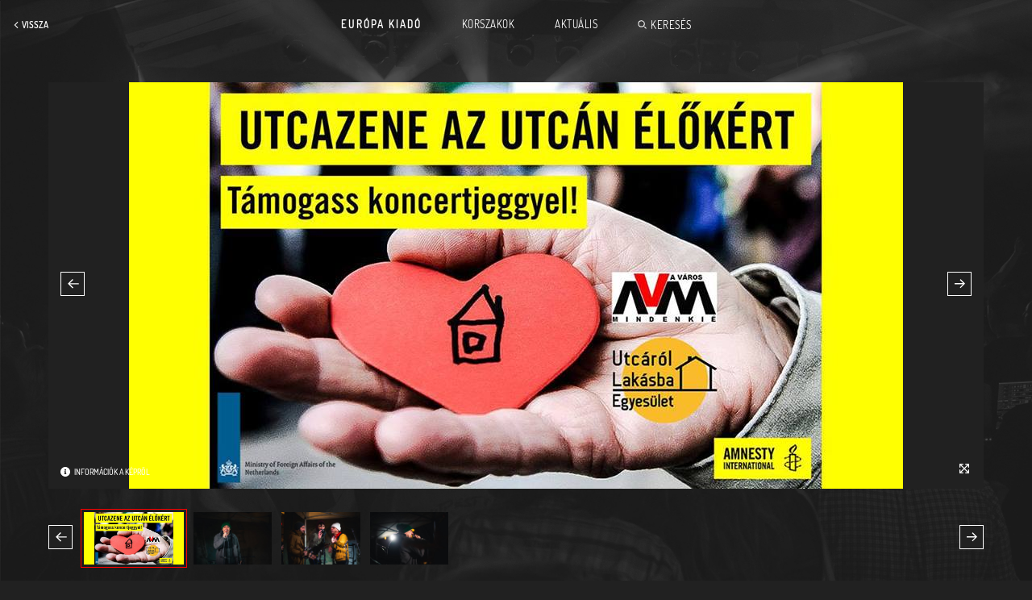

--- FILE ---
content_type: text/html; charset=UTF-8
request_url: https://europakiado.a38.hu/index.php?page=photoalbum&id=3290
body_size: 2467
content:
<!DOCTYPE html>
<html>
	<head>
		<title>Európa Kiadó - Utcazene az utcán élőkért - 2018</title>
		<meta http-equiv="Content-Type" content="text/html; charset=utf-8"/>
		<meta name="viewport" content="width=device-width, initial-scale=1, maximum-scale=1.0, user-scalable=0"/>
		<meta http-equiv="ScreenOrientation" content="autoRotate:disabled">

        <meta property="og:url"                content="https://europakiado.petrys.hu/index.php?page=photoalbum&id=3290" />
        <meta property="og:type"                content="website" />
        <meta property="og:title"              content="Utcazene az utcán élőkért - 2018" />
        <meta property="og:description"        content="A fényképek 2018.12.10-i, a Széll Kálmán téren megrendezett jótékonysági koncerten készültek. Az esemény a hajléktalan emberek megsegítését célozta és 1 fellépő 1 szám rendszerben zajlott. Fotó: Holczer Gábor." />
        <meta property="og:image"              content="https://europakiado.petrys.hu/content/3291" />
        <meta property="og:image:width"         content="640" />
        <meta property="og:image:height"         content="480" />

		<link rel="stylesheet" href="fonts/dosis-fonts.css">
		<link rel="stylesheet" href="css/styles.css?ver=2021070701">
		<script type="text/javascript">
		<!--

			var getTimelineUrl = "/api/interface.php";
			var allPeriods = {"period1":{"periodId":"1","periodName":"Az\u00e9rt j\u00f6tt\u00fcnk","periodStartYear":"1980","periodEndYear":"1981","urlIntro":"index.php?page=period_intro&period_id=1","urlFull":"index.php?page=period_full&period_id=1"},"period2":{"periodId":"8","periodName":"Love '82","periodStartYear":"1982","periodEndYear":"1983","urlIntro":"index.php?page=period_intro&period_id=8","urlFull":"index.php?page=period_full&period_id=8"},"period3":{"periodId":"9","periodName":"J\u00f3 lesz","periodStartYear":"1983","periodEndYear":"1985","urlIntro":"index.php?page=period_intro&period_id=9","urlFull":"index.php?page=period_full&period_id=9"},"period4":{"periodId":"10","periodName":"Popzene","periodStartYear":"1986","periodEndYear":"1988","urlIntro":"index.php?page=period_intro&period_id=10","urlFull":"index.php?page=period_full&period_id=10"},"period5":{"periodId":"12","periodName":"Szavazz r\u00e1m","periodStartYear":"1988","periodEndYear":"1990","urlIntro":"index.php?page=period_intro&period_id=12","urlFull":"index.php?page=period_full&period_id=12"},"period6":{"periodId":"15","periodName":"Itt k\u00eds\u00e9rt\u00fcnk","periodStartYear":"1991","periodEndYear":"1994","urlIntro":"index.php?page=period_intro&period_id=15","urlFull":"index.php?page=period_full&period_id=15"},"period7":{"periodId":"16","periodName":"Elmentek a fi\u00fak","periodStartYear":"1994","periodEndYear":"2003","urlIntro":"index.php?page=period_intro&period_id=16","urlFull":"index.php?page=period_full&period_id=16"},"period8":{"periodId":"17","periodName":"\u00cdgy vonulunk be","periodStartYear":"2004","periodEndYear":"2008","urlIntro":"index.php?page=period_intro&period_id=17","urlFull":"index.php?page=period_full&period_id=17"},"period9":{"periodId":"18","periodName":"Csak egy party","periodStartYear":"2009","periodEndYear":"2012","urlIntro":"index.php?page=period_intro&period_id=18","urlFull":"index.php?page=period_full&period_id=18"},"period10":{"periodId":"19","periodName":"Annak is kell valahol lenni","periodStartYear":"2013","periodEndYear":"2016","urlIntro":"index.php?page=period_intro&period_id=19","urlFull":"index.php?page=period_full&period_id=19"},"period11":{"periodId":"20","periodName":"Nincs kontroll","periodStartYear":"2017","periodEndYear":"2019","urlIntro":"index.php?page=period_intro&period_id=20","urlFull":"index.php?page=period_full&period_id=20"},"period12":{"periodId":"21","periodName":"Love 2020","periodStartYear":"2019","periodEndYear":"2020","urlIntro":"index.php?page=period_intro&period_id=21","urlFull":"index.php?page=period_full&period_id=21"}};

		//-->
		</script>

		<!-- Global site tag (gtag.js) - Google Analytics -->
		<script async src="https://www.googletagmanager.com/gtag/js?id=G-LM8GEGLL2P"></script>
		<script>
		  window.dataLayer = window.dataLayer || [];
		  function gtag(){dataLayer.push(arguments);}
		  gtag('js', new Date());

		  gtag('config', 'G-LM8GEGLL2P');
		</script>
	</head>

	<body class="photoalbum period11">

		<div id="mobile_audioplayer_container">
			
		<!-- Mobilban egy teljes felső sáv, ami a header többi részét lejjebb nyomja. -->
		<div class="audioplayer">
			<a class="playpause playing white_icon"></a>
			<span class="playing_title">EK Rádió:</span> <!-- Csak Desktop -->
			<span class="song_title">Szám címe</span>
			<span class="song_length">(2:22)</span>
			<a class="jump_to_next white_icon"></a>
			
		<div class="volume_control" data-volume="0.75"> <!-- Csak Desktop -->
			<div class="bg"></div>
			<div class="volume_main_icon level_3"></div><!-- Ezt a class-t js számolja ki alapból is és változtatástra is -->
			<a class="volume_bar">
				<div class="volume_bar_bg"></div>
				<div class="volume_bar_active_bg"></div>
				<div class="volume_bar_dragger"></div>
			</a>
			<a class="volume_off_icon red_icon"></a>
		</div>

		</div>

		</div>
		<div id="main_container">
			<div id="main_header">

	<div class="desktop"> <!-- Csak Desktop -->
		<div class="left">
							<a href="javascript:history.back()" class="item white_icon_text back" id="header_main_back_desktop"><span>Vissza</span></a>
					</div>
		<div class="right">
			
		<!-- Mobilban egy teljes felső sáv, ami a header többi részét lejjebb nyomja. -->
		<div class="audioplayer">
			<a class="playpause playing white_icon"></a>
			<span class="playing_title">EK Rádió:</span> <!-- Csak Desktop -->
			<span class="song_title">Szám címe</span>
			<span class="song_length">(2:22)</span>
			<a class="jump_to_next white_icon"></a>
			
		<div class="volume_control" data-volume="0.75"> <!-- Csak Desktop -->
			<div class="bg"></div>
			<div class="volume_main_icon level_3"></div><!-- Ezt a class-t js számolja ki alapból is és változtatástra is -->
			<a class="volume_bar">
				<div class="volume_bar_bg"></div>
				<div class="volume_bar_active_bg"></div>
				<div class="volume_bar_dragger"></div>
			</a>
			<a class="volume_off_icon red_icon"></a>
		</div>

		</div>

		</div>
		<div class="menu">
							<a href="index.php?page=home" class="item main">Európa Kiadó</a>
				<a href="index.php?page=periods" class="item">Korszakok</a>
				<a href="/aktualis" class="item">Aktuális</a>
				<a href="index.php?page=search" class="item white_icon_text search"><span>Keresés</span></a>
					</div>
	</div>

	<div class="mobile"> <!-- Csak Mobil -->
		<div class="mobile_menu">
			<div class="left"> <!-- Egyik, vagy másik, vagy mindkettő megjelenhet. >> A mindkettőt elvetettük, mert akkor nagyon lenyomja egyetlen gomb miatt a tartalmat. Ilyenkor a vissza gomb látszik, a keresés úgyis elérhető mindig a hamburger menüben. -->
									<a href="javascript:history.back()" class="item white_icon_text back" id="header_main_back_mobile"	id="header_main_back_mobile"><span>Vissza</span></a>
							</div>
			<div class="right">
				<a class="item white_icon hamburger"></a>
			</div>
							<a href="index.php?page=home" class="title">Európa Kiadó</a>
					</div>
	</div>

</div>

<div id="mobile_fader_menu" style="display:none;"> <!-- Csak Mobil -->
	<div class="fader_menu_header">
		<div class="left">
			<a href="index.php?page=search" class="item white_icon search"></a>
		</div>
		<div class="right">
			<a href="#" class="item close"></a>
		</div>
		<a href="index.php?page=home" class="title">Európa Kiadó</a>
	</div>
	<div class="fader_menu_content">
		<div class="fader_menu_content_inner">
			<div class="fader_menu_line">
				<a href="index.php?page=periods" class="fader_menu_content">Korszakok</a>
			</div>
			<div class="fader_menu_line">
				<span class="separator"></span>
			</div>
			<div class="fader_menu_line">
				<a href="/aktualis" class="fader_menu_content">Aktuális</a>
			</div>
			<div class="fader_menu_line">
				<span class="separator"></span>
			</div>
			<div class="fader_menu_line">
				<a href="index.php?page=search" class="fader_menu_content">Keresés</a>
			</div>
		</div>
	</div>
</div>
			<div id="content_photoalbum">

	<div class="inner_container">

		<div class="main_pic">
			<img id="main_pic_img" src="/content/3291" style="opacity:0;" />
			<a class="info white_icon_text" href="index.php?page=photo&amp;id=3291">Információk a képről</a>
			<a class="fullscreen white_icon"></a>
			<a class="left_arrow"></a>
			<a class="right_arrow"></a>
		</div>

		<div class="pic_items">
			<a class="left_arrow"></a>
			<div class="pics">
								<a data-full-size-url="/content/3291" data-photo-page-url="index.php?page=photo&amp;id=3291" class="pic selected"><img src="/content/3291"></a>
								<a data-full-size-url="/content/3292" data-photo-page-url="index.php?page=photo&amp;id=3292" class="pic"><img src="/content/3292"></a>
								<a data-full-size-url="/content/3293" data-photo-page-url="index.php?page=photo&amp;id=3293" class="pic"><img src="/content/3293"></a>
								<a data-full-size-url="/content/3294" data-photo-page-url="index.php?page=photo&amp;id=3294" class="pic"><img src="/content/3294"></a>
							</div>
			<a class="right_arrow"></a>
		</div>

		<div class="details">

			<h1>Utcazene az utcán élőkért - 2018</h1>
			<h2><span>Korszak:</span> <a href="index.php?page=period_intro&amp;period_id=20">Nincs kontroll</a></h2>
			<div class="description">A fényképek 2018.12.10-i, a Széll Kálmán téren megrendezett jótékonysági koncerten készültek. Az esemény a hajléktalan emberek megsegítését célozta és 1 fellépő 1 szám rendszerben zajlott. Fotó: Holczer Gábor.</div>
			<div class="tags">
								<a href="index.php?page=search_results&amp;period_id=20&amp;tid=367&amp;ltid=8" class="link_tag inverse with_icon">dal: Bon-bon-si-bon</a>
								<a href="index.php?page=search_results&amp;period_id=20&amp;tid=571&amp;ltid=15" class="link_tag inverse with_icon">helyszín: Széll Kálmán tér</a>
								<a href="index.php?page=search_results&amp;period_id=20&amp;tid=37&amp;ltid=15" class="link_tag inverse with_icon">helyszín: Budapest</a>
								<a href="index.php?page=search_results&amp;period_id=20&amp;tid=469&amp;ltid=5" class="link_tag inverse with_icon">fotós: Holczer Gábor</a>
							</div>

		</div>

	</div>

</div>
		</div>


		<!-- #### FONTS HELPER ######################### -->

		<div id="font_preloader">
			<span style="font-family:'Dosis-ExtraLight', sans-serif;">&nbsp;<b>&nbsp;</b></span>
			<span style="font-family:'Dosis-Light', sans-serif;">&nbsp;<b>&nbsp;</b></span>
			<span style="font-family:'Dosis-Regular', sans-serif;">&nbsp;<b>&nbsp;</b></span>
			<span style="font-family:'Dosis-Medium', sans-serif;">&nbsp;<b>&nbsp;</b></span>
			<span style="font-family:'Dosis-SemiBold', sans-serif;">&nbsp;<b>&nbsp;</b></span>
			<span style="font-family:'Dosis-Bold', sans-serif;">&nbsp;<b>&nbsp;</b></span>
			<span style="font-family:'Dosis-ExtraBold', sans-serif;">&nbsp;<b>&nbsp;</b></span>
		</div>

		<!-- ######################### ######################### ######################### ######################### ######################### -->

		<script type="text/javascript" src="js/jquery-3.5.0.min.js"></script>
		<script type="text/javascript" src="js/jquery-ui.min.js"></script>
		<script type="text/javascript" src="js/main.js?ver=2021071301"></script>
		
		<script type="text/javascript">
		<!--

			
			$(function() {
				$("#font_preloader").hide();
			});
		-->
		</script>

	</body>

	<!-- Copyright (c) Passeum Europe Kft. -->

<html>


--- FILE ---
content_type: text/css
request_url: https://europakiado.a38.hu/fonts/dosis-fonts.css
body_size: -4
content:

@font-face {
	font-family: 'Dosis-ExtraLight';
	src: url('webfonts/Dosis-ExtraLight.ttf');
}

@font-face {
	font-family: 'Dosis-Light';
	src: url('webfonts/Dosis-Light.ttf');
}

@font-face {
	font-family: 'Dosis-Regular';
	src: url('webfonts/Dosis-Regular.ttf');
}

@font-face {
	font-family: 'Dosis-Medium';
	src: url('webfonts/Dosis-Medium.ttf');
}

@font-face {
	font-family: 'Dosis-SemiBold';
	src: url('webfonts/Dosis-SemiBold.ttf');
}

@font-face {
	font-family: 'Dosis-Bold';
	src: url('webfonts/Dosis-Bold.ttf');
}

@font-face {
	font-family: 'Dosis-ExtraBold';
	src: url('webfonts/Dosis-ExtraBold.ttf');
}


--- FILE ---
content_type: text/css
request_url: https://europakiado.a38.hu/css/styles.css?ver=2021070701
body_size: 16911
content:
html,body{position:relative;height:100%;margin:0px;padding:0px;-webkit-touch-callout:none;-webkit-user-select:none;-khtml-user-select:none;-moz-user-select:none;-ms-user-select:none;user-select:none}html,body,div,span,a,svg,p,table,tr,td,h1,h2,h3,h4,h5{position:relative;margin:0px;padding:0px;border:0px none;outline:0px none;font-weight:normal}div,h1,h2,h3,h4,h5{box-sizing:border-box}p{margin:0px;padding:0px 0px 0.5em 0px}a,area{cursor:pointer;text-decoration:none}div#font_preloader{font-size:1px}textarea:focus,input:focus{outline:none}body{background-color:#212121;background-size:cover;background-attachment:fixed;background-position:center;overflow:visible}body.home{background-image:url("../content/backgrounds/nyitokep.jpg")}body.periods{background-image:url("../content/backgrounds/periods.jpg")}body.period_intro.period1,body.period_full.period1{background-image:url("../content/backgrounds/period_01/intro.jpg")}body.period_intro.period2,body.period_full.period2{background-image:url("../content/backgrounds/period_02/intro.jpg")}body.period_intro.period3,body.period_full.period3{background-image:url("../content/backgrounds/period_03/intro.jpg")}body.period_intro.period4,body.period_full.period4{background-image:url("../content/backgrounds/period_04/intro.jpg")}body.period_intro.period5,body.period_full.period5{background-image:url("../content/backgrounds/period_05/intro.jpg")}body.period_intro.period6,body.period_full.period6{background-image:url("../content/backgrounds/period_06/intro.jpg")}body.period_intro.period7,body.period_full.period7{background-image:url("../content/backgrounds/period_07/intro.jpg")}body.period_intro.period8,body.period_full.period8{background-image:url("../content/backgrounds/period_08/intro.jpg")}body.period_intro.period9,body.period_full.period9{background-image:url("../content/backgrounds/period_09/intro.jpg")}body.period_intro.period10,body.period_full.period10{background-image:url("../content/backgrounds/period_10/intro.jpg")}body.period_intro.period11,body.period_full.period11{background-image:url("../content/backgrounds/period_11/intro.jpg")}body.period_intro.period12,body.period_full.period12{background-image:url("../content/backgrounds/period_12/intro.jpg")}body.search{background-image:none}body.search_results{background-image:none}body.news,body.news_item{background-image:none}body.photoalbum,body.photo{background-image:none}body.video{background-image:none}body.musicalbum,body.song{background-image:none}body.text{background-image:none}@media (min-width: 1180px){body.search{background-image:url("../content/backgrounds/search.jpg")}body.search_results{background-image:url("../content/backgrounds/search_result.jpg")}body.news,body.news_item{background-image:url("../content/backgrounds/news.jpg")}body.photoalbum.period1{background-image:url("../content/backgrounds/period_01/photoalbum.jpg")}body.photoalbum.period2{background-image:url("../content/backgrounds/period_02/photoalbum.jpg")}body.photoalbum.period3{background-image:url("../content/backgrounds/period_03/photoalbum.jpg")}body.photoalbum.period4{background-image:url("../content/backgrounds/period_04/photoalbum.jpg")}body.photoalbum.period5{background-image:url("../content/backgrounds/period_05/photoalbum.jpg")}body.photoalbum.period6{background-image:url("../content/backgrounds/period_06/photoalbum.jpg")}body.photoalbum.period7{background-image:url("../content/backgrounds/period_07/photoalbum.jpg")}body.photoalbum.period8{background-image:url("../content/backgrounds/period_08/photoalbum.jpg")}body.photoalbum.period9{background-image:url("../content/backgrounds/period_09/photoalbum.jpg")}body.photoalbum.period10{background-image:url("../content/backgrounds/period_10/photoalbum.jpg")}body.photoalbum.period11{background-image:url("../content/backgrounds/period_11/photoalbum.jpg")}body.photoalbum.period12{background-image:url("../content/backgrounds/period_12/photoalbum.jpg")}body.photo.period1{background-image:url("../content/backgrounds/period_01/photo.jpg")}body.photo.period2{background-image:url("../content/backgrounds/period_02/photo.jpg")}body.photo.period3{background-image:url("../content/backgrounds/period_03/photo.jpg")}body.photo.period4{background-image:url("../content/backgrounds/period_04/photo.jpg")}body.photo.period5{background-image:url("../content/backgrounds/period_05/photo.jpg")}body.photo.period6{background-image:url("../content/backgrounds/period_06/photo.jpg")}body.photo.period7{background-image:url("../content/backgrounds/period_07/photo.jpg")}body.photo.period8{background-image:url("../content/backgrounds/period_08/photo.jpg")}body.photo.period9{background-image:url("../content/backgrounds/period_09/photo.jpg")}body.photo.period10{background-image:url("../content/backgrounds/period_10/photo.jpg")}body.photo.period11{background-image:url("../content/backgrounds/period_11/photo.jpg")}body.photo.period12{background-image:url("../content/backgrounds/period_12/photo.jpg")}body.video.period1{background-image:url("../content/backgrounds/period_01/video.jpg")}body.video.period2{background-image:url("../content/backgrounds/period_02/video.jpg")}body.video.period3{background-image:url("../content/backgrounds/period_03/video.jpg")}body.video.period4{background-image:url("../content/backgrounds/period_04/video.jpg")}body.video.period5{background-image:url("../content/backgrounds/period_05/video.jpg")}body.video.period6{background-image:url("../content/backgrounds/period_06/video.jpg")}body.video.period7{background-image:url("../content/backgrounds/period_07/video.jpg")}body.video.period8{background-image:url("../content/backgrounds/period_08/video.jpg")}body.video.period9{background-image:url("../content/backgrounds/period_09/video.jpg")}body.video.period10{background-image:url("../content/backgrounds/period_10/video.jpg")}body.video.period11{background-image:url("../content/backgrounds/period_11/video.jpg")}body.video.period12{background-image:url("../content/backgrounds/period_12/video.jpg")}body.musicalbum.period1{background-image:url("../content/backgrounds/period_01/musicalbum.jpg")}body.musicalbum.period2{background-image:url("../content/backgrounds/period_02/musicalbum.jpg")}body.musicalbum.period3{background-image:url("../content/backgrounds/period_03/musicalbum.jpg")}body.musicalbum.period4{background-image:url("../content/backgrounds/period_04/musicalbum.jpg")}body.musicalbum.period5{background-image:url("../content/backgrounds/period_05/musicalbum.jpg")}body.musicalbum.period6{background-image:url("../content/backgrounds/period_06/musicalbum.jpg")}body.musicalbum.period7{background-image:url("../content/backgrounds/period_07/musicalbum.jpg")}body.musicalbum.period8{background-image:url("../content/backgrounds/period_08/musicalbum.jpg")}body.musicalbum.period9{background-image:url("../content/backgrounds/period_09/musicalbum.jpg")}body.musicalbum.period10{background-image:url("../content/backgrounds/period_10/musicalbum.jpg")}body.musicalbum.period11{background-image:url("../content/backgrounds/period_11/musicalbum.jpg")}body.musicalbum.period12{background-image:url("../content/backgrounds/period_12/musicalbum.jpg")}body.musictrack.period1{background-image:url("../content/backgrounds/period_01/musictrack.jpg")}body.musictrack.period2{background-image:url("../content/backgrounds/period_02/musictrack.jpg")}body.musictrack.period3{background-image:url("../content/backgrounds/period_03/musictrack.jpg")}body.musictrack.period4{background-image:url("../content/backgrounds/period_04/musictrack.jpg")}body.musictrack.period5{background-image:url("../content/backgrounds/period_05/musictrack.jpg")}body.musictrack.period6{background-image:url("../content/backgrounds/period_06/musictrack.jpg")}body.musictrack.period7{background-image:url("../content/backgrounds/period_07/musictrack.jpg")}body.musictrack.period8{background-image:url("../content/backgrounds/period_08/musictrack.jpg")}body.musictrack.period9{background-image:url("../content/backgrounds/period_09/musictrack.jpg")}body.musictrack.period10{background-image:url("../content/backgrounds/period_10/musictrack.jpg")}body.musictrack.period11{background-image:url("../content/backgrounds/period_11/musictrack.jpg")}body.musictrack.period12{background-image:url("../content/backgrounds/period_12/musictrack.jpg")}body.text.period1{background-image:url("../content/backgrounds/period_01/text.jpg")}body.text.period2{background-image:url("../content/backgrounds/period_02/text.jpg")}body.text.period3{background-image:url("../content/backgrounds/period_03/text.jpg")}body.text.period4{background-image:url("../content/backgrounds/period_04/text.jpg")}body.text.period5{background-image:url("../content/backgrounds/period_05/text.jpg")}body.text.period6{background-image:url("../content/backgrounds/period_06/text.jpg")}body.text.period7{background-image:url("../content/backgrounds/period_07/text.jpg")}body.text.period8{background-image:url("../content/backgrounds/period_08/text.jpg")}body.text.period9{background-image:url("../content/backgrounds/period_09/text.jpg")}body.text.period10{background-image:url("../content/backgrounds/period_10/text.jpg")}body.text.period11{background-image:url("../content/backgrounds/period_11/text.jpg")}body.text.period12{background-image:url("../content/backgrounds/period_12/text.jpg")}}div#mobile_audioplayer_container{display:none}div#main_container{position:relative;display:block;width:100%;height:100%;overflow:visible}@media (max-width: 768px){body.show_audioplayer div#mobile_audioplayer_container{position:absolute;display:flex;width:100%;height:30px;background:#fe0000;align-items:center;justify-content:left;z-index:2}body.show_audioplayer div#main_container{padding-top:30px}}a.plain_link{display:inline-block;box-sizing:border-box;text-align:center;text-transform:uppercase;font-family:"Dosis-Regular",sans-serif;color:#fff;line-height:1em;transition:color .3s}a.plain_link.disabled{color:#737373 !important;cursor:default !important;pointer-events:none}a.plain_link.small{padding:3px 6px;font-family:"Dosis-Medium",sans-serif;font-size:10px;text-transform:none}a.plain_link.normal{padding:5px 8px;font-family:"Dosis-Medium",sans-serif;font-size:10px;text-transform:uppercase}a.plain_link.big{padding:5px 8px;font-family:"Dosis-Medium",sans-serif;font-size:11px;text-transform:uppercase}a.plain_link.bigger{padding:5px 8px;font-family:"Dosis-Medium",sans-serif;font-size:12px;text-transform:uppercase}a.plain_link.giant{padding:6px 10px;font-family:"Dosis-SemiBold",sans-serif;font-size:14px;text-transform:uppercase}@media only screen and (min-width: 768px){a.plain_link.big{font-size:12px}a.plain_link.bigger{font-size:13px}}@media only screen and (min-width: 1180px){a.plain_link.normal{font-size:11px}a.plain_link.bigger{font-size:14px}a.plain_link.giant{font-size:15px}a.plain_link:hover{color:#fe0000 !important}}@media only screen and (min-width: 1400px){a.plain_link.big{font-size:13px}a.plain_link.giant{font-size:16px}}a.base_button{display:inline-block;box-sizing:border-box;background-color:#fe0000;text-align:center;text-transform:uppercase;font-family:"Dosis-Regular",sans-serif;color:#fff;line-height:1em;transition:color .3s,background-color .3s}a.base_button.disabled{background-color:#737373 !important;cursor:default !important;pointer-events:none}a.base_button.add:after{display:inline-block;content:' ';background-image:url("data:image/svg+xml,%3Csvg xmlns='http://www.w3.org/2000/svg' width='18.874' height='18.874' viewBox='0 0 18.874 18.874'%3E%3Cpath d='M9.2,6.673,13,2.879a1.193,1.193,0,0,0,0-1.686L12.154.349a1.193,1.193,0,0,0-1.686,0L6.673,4.143,2.879.349a1.193,1.193,0,0,0-1.686,0l-.843.843a1.193,1.193,0,0,0,0,1.686L4.143,6.673.349,10.467a1.193,1.193,0,0,0,0,1.686L1.192,13a1.193,1.193,0,0,0,1.686,0L6.673,9.2,10.467,13a1.193,1.193,0,0,0,1.686,0L13,12.154a1.193,1.193,0,0,0,0-1.686Z' transform='translate(0 9.437) rotate(-45)' fill='%23fe0000' fill-rule='evenodd'/%3E%3C/svg%3E");background-size:9px 9px;background-position:0px 1px;background-repeat:no-repeat;width:10px;height:10px;margin:0px 0px 0px 6px;filter:saturate(0) brightness(100);transition:filter .15s;vertical-align:middle}a.base_button.search:after{display:inline-block;content:' ';background-image:url("data:image/svg+xml,%3Csvg xmlns='http://www.w3.org/2000/svg' width='21' height='20' viewBox='0 0 21 20'%3E%3Cg transform='translate(-299 -280)'%3E%3Cg transform='translate(56 160)'%3E%3Cpath d='M264,138.586,262.515,140l-4.455-4.242,1.485-1.415ZM251.4,134a6.007,6.007,0,1,1,6.3-6,6.163,6.163,0,0,1-6.3,6Zm0-14a8.01,8.01,0,1,0,8.4,8,8.208,8.208,0,0,0-8.4-8Z' fill='%23fe0000' fill-rule='evenodd'/%3E%3C/g%3E%3C/g%3E%3C/svg%3E");background-size:10px 10px;background-position:0px 0px;background-repeat:no-repeat;width:10px;height:10px;margin:0px 0px 0px 6px;filter:saturate(0) brightness(100);transition:filter .15s;vertical-align:middle}a.base_button span{vertical-align:middle}a.base_button.small{height:22px;padding:5px 7px;font-family:"Dosis-Medium",sans-serif;font-size:10px;text-transform:none}a.base_button.small.add:after{background-size:9px 9px;background-position:0px 0px;width:10px;height:10px;margin:0px 0px 0px 6px}a.base_button.small.search:after{background-size:10px 10px;background-position:0px 0px;width:10px;height:10px;margin:0px 0px 0px 6px}a.base_button.small.distanced.add:after,a.base_button.small.distanced.search:after{margin:0px 0px 0px 15px}a.base_button.normal{height:26px;padding:7px 10px;font-family:"Dosis-Medium",sans-serif;font-size:10px;text-transform:uppercase}a.base_button.normal.add:after{background-size:9px 9px;background-position:0px 0px;width:10px;height:10px;margin:0px 0px 0px 8px}a.base_button.normal.search:after{background-size:10px 10px;background-position:0px 0px;width:10px;height:10px;margin:0px 0px 0px 8px}a.base_button.normal.distanced.add:after,a.base_button.normal.distanced.search:after{margin:0px 0px 0px 20px}a.base_button.big{height:26px;padding:7px 10px;font-family:"Dosis-Medium",sans-serif;font-size:10px;text-transform:uppercase}a.base_button.big.add:after{background-size:9px 9px;background-position:0px 0px;width:10px;height:10px;margin:0px 0px 0px 8px}a.base_button.big.search:after{background-size:10px 10px;background-position:0px 0px;width:10px;height:10px;margin:0px 0px 0px 8px}a.base_button.big.distanced.add:after,a.base_button.big.distanced.search:after{margin:0px 0px 0px 20px}@media only screen and (min-width: 768px){a.base_button.small{height:24px;padding:6px 7px;font-size:10px}a.base_button.big{height:36px;padding:11px 14px;font-size:14px}a.base_button.big.add:after{background-size:13px 13px;background-position:0px 0px;width:14px;height:14px}a.base_button.big.search:after{background-size:14px 14px;background-position:0px 0px;width:14px;height:14px}a.base_button.big.distanced.add:after,a.base_button.big.distanced.search:after{margin:0px 0px 0px 20px}}@media only screen and (min-width: 1180px){a.base_button.normal{height:26px;padding:8px 12px;font-size:11px}a.base_button.normal.add:after{margin:0px 0px 0px 6px}a.base_button.normal.search:after{margin:0px 0px 0px 6px}a.base_button.normal.distanced.add:after,a.base_button.normal.distanced.search:after{margin:0px 0px 0px 15px}a.base_button.big{height:42px;padding:12px 20px;font-size:16px}a.base_button.big.add:after{background-size:15px 15px;background-position:0px 0px;width:16px;height:16px}a.base_button.big.search:after{background-size:15px 15px;background-position:0px 0px;width:16px;height:16px}a.base_button.big.distanced.add:after,a.base_button.big.distanced.search:after{margin:0px 0px 0px 20px}a.base_button:hover{background-color:#fff;color:#fe0000 !important}a.base_button:hover.add:after,a.base_button:hover.search:after{filter:none}}@media only screen and (min-width: 1400px){a.base_button.small{height:26px;padding:7px 7px;font-size:10px}a.base_button.big{height:42px;padding:12px 20px;font-size:16px}a.base_button.big.add:after{background-size:15px 15px;background-position:0px 0px;width:16px;height:16px}a.base_button.big.search:after{background-size:15px 15px;background-position:0px 0px;width:16px;height:16px}a.base_button.big.distanced.add:after,a.base_button.big.distanced.search:after{margin:0px 0px 0px 20px}}a.highlighted_button{position:relative;display:inline-block;border:1px solid #fff;min-width:160px;text-align:left}a.highlighted_button span.bg{position:absolute;right:0px;top:0px;display:inline-block;width:30px;height:30px;background-color:#fe0000}a.highlighted_button span.icon{position:absolute;right:0px;top:0px;display:inline-block;width:30px;height:30px;background-image:url("data:image/svg+xml,%3Csvg xmlns='http://www.w3.org/2000/svg' width='16' height='13.576' viewBox='0 0 16 13.576'%3E%3Cpath d='M12.938,7.5,8.081,2.646,9.212,1.515,16,8.3,9.212,15.091,8.081,13.96,12.938,9.1H0V7.5Z' transform='translate(0 -1.515)' fill='%23fff' /%3E%3C/svg%3E");background-size:14px 14px;background-position:8px 8px;background-repeat:no-repeat}a.highlighted_button span.text{position:relative;display:inline-block;box-sizing:border-box;height:30px;padding:5px 8px;vertical-align:top;text-align:left;text-transform:uppercase;font-family:"Dosis-SemiBold",sans-serif;font-size:16px;color:#fff}@media only screen and (min-width: 768px){a.highlighted_button{min-width:180px}a.highlighted_button span.bg{width:32px;height:32px}a.highlighted_button span.icon{width:32px;height:32px;background-size:14px 14px;background-position:9px 9px}a.highlighted_button span.text{height:32px;padding:5px 8px;font-size:18px}}@media only screen and (min-width: 1180px){a.highlighted_button{min-width:200px}a.highlighted_button span.bg{width:36px;height:36px;transition:width .3s ease-out}a.highlighted_button span.icon{width:36px;height:36px;background-size:16px 16px;background-position:10px 10px}a.highlighted_button span.text{height:36px;padding:5px 10px;font-size:20px}a.highlighted_button:hover span.bg{width:100%}}@media only screen and (min-width: 1400px){a.highlighted_button{min-width:214px}a.highlighted_button span.bg{width:40px;height:40px}a.highlighted_button span.icon{width:40px;height:40px;background-size:16px 16px;background-position:12px 12px}a.highlighted_button span.text{height:40px;padding:5px 10px;font-size:23px}}a.highlighted_button_small{position:relative;display:inline-block;border:1px solid #fff;min-width:160px;text-align:left}a.highlighted_button_small span.icon{position:absolute;right:0px;top:0px;display:inline-block;width:30px;height:22px;background-image:url("data:image/svg+xml,%3Csvg xmlns='http://www.w3.org/2000/svg' width='16' height='13.576' viewBox='0 0 16 13.576'%3E%3Cpath d='M12.938,7.5,8.081,2.646,9.212,1.515,16,8.3,9.212,15.091,8.081,13.96,12.938,9.1H0V7.5Z' transform='translate(0 -1.515)' fill='%23fff' /%3E%3C/svg%3E");background-size:14px 14px;background-position:8px 4px;background-repeat:no-repeat}a.highlighted_button_small span.text{position:relative;display:inline-block;box-sizing:border-box;height:22px;padding:5px 8px;vertical-align:top;text-align:left;text-transform:uppercase;font-family:"Dosis-Regular",sans-serif;font-size:10px;color:#fff}@media only screen and (min-width: 768px){a.highlighted_button_small{min-width:180px}a.highlighted_button_small span.icon{width:34px;height:24px;background-size:14px 14px;background-position:9px 6px}a.highlighted_button_small span.text{height:24px;padding:5px 9px;font-size:12px}}@media only screen and (min-width: 1180px){a.highlighted_button_small{min-width:200px;transition:background-color .3s ease-out}a.highlighted_button_small span.icon{width:38px;height:26px;background-size:16px 16px;background-position:10px 6px}a.highlighted_button_small span.text{height:26px;padding:5px 10px;font-size:13px}a.highlighted_button_small:hover{background-color:#fe0000}}@media only screen and (min-width: 1400px){a.highlighted_button_small{min-width:214px}a.highlighted_button_small span.icon{width:40px;height:28px;background-size:16px 16px;background-position:12px 6px}a.highlighted_button_small span.text{height:28px;padding:5px 10px;font-size:14px}}a.link_tag{display:inline-block;box-sizing:border-box;height:22px;margin-left:5px;padding:5px 7px;border:1px solid #fff;text-transform:uppercase;font-family:"Dosis-SemiBold",sans-serif;font-size:10px;color:#fff;line-height:1em}a.link_tag.with_icon:after{display:inline-block;content:' ';background-image:url("data:image/svg+xml,%3Csvg xmlns='http://www.w3.org/2000/svg' width='10' height='16' viewBox='0 0 10 16'%3E%3Cpath d='M9.332,8a.555.555,0,0,1-.16.369L1.7,15.84a.551.551,0,0,1-.369.16.551.551,0,0,1-.369-.16l-.8-.8A.52.52,0,0,1,0,14.668.555.555,0,0,1,.16,14.3L6.459,8,.16,1.7A.551.551,0,0,1,0,1.332.551.551,0,0,1,.16.962l.8-.8A.551.551,0,0,1,1.332,0,.551.551,0,0,1,1.7.16L9.172,7.631A.551.551,0,0,1,9.332,8Z'  fill='%23fff'/%3E%3C/svg%3E");background-size:5px 8px;background-position:0px 0px;background-repeat:no-repeat;width:5px;height:8px;margin:0px 0px 0px 6px;vertical-align:baseline}a.link_tag.inverse{border:1px solid #212121;color:#212121}a.link_tag.inverse.with_icon:after{display:inline-block;content:' ';background-image:url("data:image/svg+xml,%3Csvg xmlns='http://www.w3.org/2000/svg' width='10' height='16' viewBox='0 0 10 16'%3E%3Cpath d='M9.332,8a.555.555,0,0,1-.16.369L1.7,15.84a.551.551,0,0,1-.369.16.551.551,0,0,1-.369-.16l-.8-.8A.52.52,0,0,1,0,14.668.555.555,0,0,1,.16,14.3L6.459,8,.16,1.7A.551.551,0,0,1,0,1.332.551.551,0,0,1,.16.962l.8-.8A.551.551,0,0,1,1.332,0,.551.551,0,0,1,1.7.16L9.172,7.631A.551.551,0,0,1,9.332,8Z'  fill='%23212121'/%3E%3C/svg%3E");background-size:5px 8px;background-position:0px 0px;background-repeat:no-repeat;width:5px;height:8px;margin:0px 0px 0px 6px;vertical-align:baseline}a.link_tag.selected{border:1px solid #fe0000;color:#fe0000}a.link_tag.selected:after{display:inline-block;content:' ';background-image:url("data:image/svg+xml,%3Csvg xmlns='http://www.w3.org/2000/svg' width='24' height='16' viewBox='-2 0 24 16'%3E%3Cpath d='M6.872,79.889.3,73.314a1.012,1.012,0,0,1,0-1.431l1.431-1.431a1.012,1.012,0,0,1,1.431,0l4.429,4.429,9.487-9.487a1.012,1.012,0,0,1,1.431,0l1.431,1.431a1.012,1.012,0,0,1,0,1.431L8.3,79.889a1.012,1.012,0,0,1-1.431,0Z' transform='translate(0 -65.098)' fill='%23fe0000'/%3E%3C/svg%3E");background-size:12px 8px;background-position:0px 0px;background-repeat:no-repeat;width:12px;height:8px;margin:0px 0px 0px 6px;vertical-align:baseline}@media only screen and (min-width: 768px){a.link_tag{height:24px;margin-left:6px;padding:6px 7px;font-size:11px}}@media only screen and (min-width: 1180px){a.link_tag{height:26px;margin-left:6px;padding:7px;font-size:11px;transition:background-color .3s}a.link_tag:hover{background-color:#fe0000}a.link_tag.inverse{transition:border .3s}a.link_tag.inverse:hover{background-color:transparent;border:1px solid #fe0000}a.link_tag.selected{transition:border .3s}a.link_tag.selected:hover{border:1px solid #737373;background-color:transparent}}@media only screen and (min-width: 1400px){a.link_tag{height:26px;margin-left:6px;padding:7px;font-size:12px}}div.tag_item{display:inline-block;height:22px;margin-right:5px;padding:4px 25px 3px 7px;border:1px solid #fff;text-transform:uppercase;font-family:"Dosis-Regular",sans-serif;font-size:10px;color:#fff;line-height:1em}div.tag_item a.remove_tag{position:absolute;right:0px;top:0px;display:inline-block;width:20px;height:20px;background-image:url("data:image/svg+xml,%3Csvg xmlns='http://www.w3.org/2000/svg' width='14.845' height='14.845' viewBox='0 0 14.845 14.845'%3E%3Cpath d='M10.236,87.422l4.22-4.22a1.327,1.327,0,0,0,0-1.876l-.938-.938a1.327,1.327,0,0,0-1.876,0l-4.22,4.22L3.2,80.388a1.327,1.327,0,0,0-1.876,0l-.938.938a1.327,1.327,0,0,0,0,1.876l4.22,4.22-4.22,4.22a1.327,1.327,0,0,0,0,1.876l.938.938a1.327,1.327,0,0,0,1.876,0l4.22-4.22,4.22,4.22a1.327,1.327,0,0,0,1.876,0l.938-.938a1.327,1.327,0,0,0,0-1.876Z' transform='translate(0 -80)' fill='%23fe0000' fill-rule='evenodd' /%3E%3C/svg%3E");background-size:6px 6px;background-position:8px 7px;background-repeat:no-repeat;vertical-align:middle}div.tag_item span{vertical-align:middle}@media only screen and (min-width: 768px){div.tag_item{height:24px;padding:4px 25px 4px 7px}div.tag_item a.remove_tag{width:20px;height:22px;background-position:8px 8px}}@media only screen and (min-width: 1180px){div.tag_item{height:26px;margin-right:6px;padding:6px 26px 5px 6px}div.tag_item a.remove_tag{width:20px;height:24px;background-position:8px 8px;background-color:transparent;transition:background-color .3s}div.tag_item a.remove_tag:hover{background-color:#fff}}@media only screen and (min-width: 1400px){div.tag_item{height:26px;padding:6px 26px 6px 6px}div.tag_item a.remove_tag{width:20px;height:24px;background-position:8px 9px}}a.white_icon{filter:saturate(0) brightness(100);transition:filter .15s}@media only screen and (min-width: 1180px){a.white_icon:hover{filter:none}}a.white_icon_text:before{filter:saturate(0) brightness(100);transition:filter .15s;vertical-align:middle}a.white_icon_text span{vertical-align:middle}@media only screen and (min-width: 1180px){a.white_icon_text:hover:before{filter:none}}div.audioplayer{display:inline-flex;padding:0px 16px;align-items:center;justify-content:right}div.audioplayer a.playpause{display:inline-block;background-image:url("data:image/svg+xml,%3Csvg xmlns='http://www.w3.org/2000/svg' width='14' height='16' viewBox='0 0 14 16'%3E%3Cpath d='M371,3605v16l14-8Z' transform='translate(-371 -3605)' fill='%23fe0000' fill-rule='evenodd'/%3E%3C/svg%3E");background-size:11px 11px;background-position:0px 0px;background-repeat:no-repeat;width:11px;height:12px;margin:0px 5px 0px 0px;padding:0px}div.audioplayer a.playpause.playing{background-image:url("data:image/svg+xml,%3Csvg xmlns='http://www.w3.org/2000/svg' width='12' height='16' viewBox='0 0 12 16'%3E%3Cpath d='M11,3621h4v-16H11Zm8,0h4v-16H19Z' transform='translate(-11 -3605)' fill='%23fe0000' fill-rule='evenodd'/%3E%3C/svg%3E")}div.audioplayer span.playing_title{display:none}@media only screen and (min-width: 1180px){div.audioplayer span.playing_title{display:inline-block;margin:0px 5px 0px 0px;text-transform:uppercase;font-family:"Dosis-Regular",sans-serif;font-size:11px;color:#fff;letter-spacing:0.5px}}div.audioplayer span.song_title{display:inline-block;margin:0px 5px 0px 0px;text-transform:uppercase;font-family:"Dosis-Regular",sans-serif;font-size:11px;color:#fff;letter-spacing:0.5px}div.audioplayer span.song_length{display:inline-block;margin:0px 5px 0px 0px;text-transform:uppercase;font-family:sans-serif;font-size:11px;color:#fff;letter-spacing:0.5px}div.audioplayer a.jump_to_next{display:inline-block;background-image:url("data:image/svg+xml,%3Csvg xmlns='http://www.w3.org/2000/svg' width='17' height='16' viewBox='0 0 17 16'%3E%3Cpath d='M371,3605v16l14-8Z' transform='translate(-371 -3605)' fill='%23fe0000' fill-rule='evenodd'/%3E%3Cpath d='M11,3621h4v-16H11Zm8' transform='translate(1 -3605)' fill='%23fe0000' fill-rule='evenodd'/%3E%3C/svg%3E%0A");background-size:11px 11px;background-position:0px 0px;background-repeat:no-repeat;width:11px;height:12px;margin:0px 5px 0px 0px;padding:0px}div.volume_control{display:none}@media only screen and (min-width: 1180px){div.volume_control{display:inline-block;content:' ';width:26px;height:20px;overflow:visible;z-index:100;cursor:pointer}div.volume_control div.bg{position:absolute;display:inline-block;left:0px;top:-1px;width:26px;height:92px;border:1px solid #fff;background-color:rgba(33,33,33,0.3)}div.volume_control div.volume_main_icon{position:absolute;display:inline-block;left:0px;top:0px;width:26px;height:20px;background-image:url("data:image/svg+xml,%3Csvg xmlns='http://www.w3.org/2000/svg' width='30' height='20' viewBox='0 0 30 20'%3E%3Cg transform='translate(-260 -4079)'%3E%3Cg transform='translate(56 160)'%3E%3Cpath d='M222,3933.5h2v-8h-2Zm-16-2h2v-4h-2Zm4-5.26c2.922-1.47,5.164-2.59,8-4v13.52c-2.835-1.41-5.079-2.53-8-4Zm-6-.74v8h3.667L220,3939v-20l-12.333,6.5Z' fill='%23fff' fill-rule='evenodd'/%3E%3C/g%3E%3C/g%3E%3C/svg%3E");background-size:18px 12px;background-position:4px 4px;background-repeat:no-repeat}div.volume_control div.volume_main_icon.level_1{background-image:url("data:image/svg+xml,%3Csvg xmlns='http://www.w3.org/2000/svg' width='30' height='20' viewBox='0 0 30 20'%3E%3Cg transform='translate(-260 -4079)'%3E%3Cg transform='translate(56 160)'%3E%3Cpath d='M222,3933.5h2v-8h-2Zm-16-2h2v-4h-2Zm4-5.26c2.922-1.47,5.164-2.59,8-4v13.52c-2.835-1.41-5.079-2.53-8-4Zm-6-.74v8h3.667L220,3939v-20l-12.333,6.5Z' fill='%23fff' fill-rule='evenodd'/%3E%3C/g%3E%3C/g%3E%3C/svg%3E");background-position:6px 4px}div.volume_control div.volume_main_icon.level_2{background-image:url("data:image/svg+xml,%3Csvg xmlns='http://www.w3.org/2000/svg' width='30' height='20' viewBox='0 0 30 20'%3E%3Cg transform='translate(-220 -4079)'%3E%3Cg transform='translate(56 160)'%3E%3Cpath d='M186,3935.5h2v-12h-2Zm-4-2h2v-8h-2Zm-16-2h2v-4h-2Zm4-5.26c2.922-1.47,5.164-2.59,8-4v13.52c-2.835-1.41-5.079-2.53-8-4Zm-6-.74v8h3.667L180,3939v-20l-12.333,6.5Z' fill='%23fff' fill-rule='evenodd'/%3E%3C/g%3E%3C/g%3E%3C/svg%3E");background-position:5px 4px}div.volume_control div.volume_main_icon.level_3{background-image:url("data:image/svg+xml,%3Csvg xmlns='http://www.w3.org/2000/svg' width='30' height='20' viewBox='0 0 30 20'%3E%3Cg transform='translate(-180 -4079)'%3E%3Cg transform='translate(56 160)'%3E%3Cpath d='M150,3937.5h2v-16h-2Zm-4-2h2v-12h-2Zm-4-2h2v-8h-2Zm-16-2h2v-4h-2Zm4-5.26c2.922-1.47,5.164-2.59,8-4v13.52c-2.835-1.41-5.079-2.53-8-4Zm-6-.74v8h3.667L140,3939v-20l-12.333,6.5Z' fill='%23fff' fill-rule='evenodd'/%3E%3C/g%3E%3C/g%3E%3C/svg%3E");background-position:4px 4px}div.volume_control div.volume_main_icon.level_muted{background-image:url("data:image/svg+xml,%3Csvg xmlns='http://www.w3.org/2000/svg' width='30' height='20' viewBox='0 0 30 20'%3E%3Cg transform='translate(-140 -4079)'%3E%3Cg transform='translate(56 160)'%3E%3Cpath d='M85.937,3931.5h1.937v-4H85.937Zm12.639.33.922.95V3939l-11.946-5.5H84v-8h3.552L99.5,3919v6.22l-.922.95-1.015-1.05v-2.88l-5.812,3-1.937,1v5.52l1.937,1,5.812,3v-2.88Zm1.37-2.83,2.054,2.12-1.37,1.42-2.054-2.13-2.054,2.13-1.371-1.42,2.055-2.12-2.055-2.12,1.371-1.42,2.054,2.13,2.054-2.13,1.37,1.42Z' fill='%23fe0000' fill-rule='evenodd'/%3E%3C/g%3E%3C/g%3E%3C/svg%3E");background-position:7px 4px}div.volume_control a.volume_bar{position:absolute;display:inline-block;left:0px;top:20px;width:26px;height:50px}div.volume_control a.volume_bar div.volume_bar_bg{position:absolute;display:inline-block;left:0px;top:0px;width:14px;height:50px;border-right:2px solid #737373;pointer-events:none}div.volume_control a.volume_bar div.volume_bar_active_bg{position:absolute;display:inline-block;left:0px;bottom:0px;width:14px;height:30px;border-right:2px solid #fe0000;pointer-events:none}div.volume_control a.volume_bar div.volume_bar_dragger{position:absolute;display:inline-block;left:5px;bottom:32px;width:16px;height:4px;background-color:#fff;pointer-events:none}div.volume_control a.volume_off_icon{position:absolute;display:inline-block;left:0px;top:70px;width:26px;height:20px;background-image:url("data:image/svg+xml,%3Csvg xmlns='http://www.w3.org/2000/svg' width='30' height='20' viewBox='0 0 30 20'%3E%3Cg transform='translate(-140 -4079)'%3E%3Cg transform='translate(56 160)'%3E%3Cpath d='M85.937,3931.5h1.937v-4H85.937Zm12.639.33.922.95V3939l-11.946-5.5H84v-8h3.552L99.5,3919v6.22l-.922.95-1.015-1.05v-2.88l-5.812,3-1.937,1v5.52l1.937,1,5.812,3v-2.88Zm1.37-2.83,2.054,2.12-1.37,1.42-2.054-2.13-2.054,2.13-1.371-1.42,2.055-2.12-2.055-2.12,1.371-1.42,2.054,2.13,2.054-2.13,1.37,1.42Z' fill='%23fe0000' fill-rule='evenodd'/%3E%3C/g%3E%3C/g%3E%3C/svg%3E");background-size:18px 12px;background-position:7px 4px;background-repeat:no-repeat}}div.videoplayer{position:absolute;top:0;left:0;width:100%;height:100%}div.videoplayer div.videoplayer_inner{display:inline-block;width:100%;height:100%}div.videoplayer div.videoplayer_inner video{display:inline-block;width:100%;height:100%}div.videoplayer div.videoplayer_inner div.controls{position:absolute;left:0px;bottom:5px;width:100%;height:20px}div.videoplayer div.videoplayer_inner div.controls div.video_timeline{position:relative;width:100%;height:100%;padding:0px 35px;display:inline-block}div.videoplayer div.videoplayer_inner div.controls div.video_timeline div.video_timeline_inner{position:relative;width:100%;height:100%}div.videoplayer div.videoplayer_inner div.controls div.video_timeline div.video_timeline_inner div.currenttime_text{position:absolute;left:0px;top:-10px;display:inline-block;width:60px;text-align:left;padding:0px;font-family:"Dosis-SemiBold",sans-serif;font-size:10px;color:#fff}div.videoplayer div.videoplayer_inner div.controls div.video_timeline div.video_timeline_inner div.duration_text{position:absolute;right:0px;top:-10px;display:inline-block;text-align:right;font-family:"Dosis-SemiBold",sans-serif;font-size:10px;color:#fff}div.videoplayer div.videoplayer_inner div.controls div.video_timeline div.video_timeline_inner div.line_full{position:absolute;left:0px;top:9px;display:inline-block;content:' ';width:100%;height:4px;background-color:rgba(115,115,115,0.5);pointer-events:none}div.videoplayer div.videoplayer_inner div.controls div.video_timeline div.video_timeline_inner div.line_current{position:absolute;left:0px;top:9px;display:inline-block;content:' ';width:161px;height:4px;background-color:#fe0000;pointer-events:none}div.videoplayer div.videoplayer_inner div.controls div.video_timeline div.video_timeline_inner div.dragger{position:absolute;left:150px;top:2px;display:inline-block;content:' ';width:16px;height:16px;background-image:url("data:image/svg+xml,%3Csvg xmlns='http://www.w3.org/2000/svg' viewBox='3 3 25 25' width='25' height='25'%3E%3Cg id='Group 125'%3E%3Cpath id='Ellipse 1' class='shp0' d='M15 25C9.47 25 5 20.53 5 15C5 9.47 9.47 5 15 5C20.53 5 25 9.47 25 15C25 20.53 20.53 25 15 25Z' fill='%23fe0000' /%3E%3C/g%3E%3C/svg%3E%0A");background-size:18px 18px;background-position:0px 0px;background-repeat:no-repeat;pointer-events:none}div.videoplayer div.videoplayer_inner div.controls div.video_timeline div.video_timeline_inner a.line_hit{position:absolute;left:0px;top:0px;display:inline-block;content:' ';width:100%;height:22px;background-color:transparent}div.videoplayer div.videoplayer_inner div.controls a.playpause{position:absolute;display:inline-block;left:5px;top:0px;width:20px;height:20px;padding:5px;box-sizing:border-box;background-image:url("data:image/svg+xml,%3Csvg xmlns='http://www.w3.org/2000/svg' width='16' height='16' viewBox='0 0 16 16'%3E%3Cpath d='M371,3605v16l14-8Z' transform='translate(-371 -3605)' fill='%23fe0000' fill-rule='evenodd'/%3E%3C/svg%3E");background-size:12px 12px;background-position:5px 4px;background-repeat:no-repeat}div.videoplayer div.videoplayer_inner div.controls a.playpause.playing{background-image:url("data:image/svg+xml,%3Csvg xmlns='http://www.w3.org/2000/svg' width='16' height='16' viewBox='0 0 16 16'%3E%3Cpath d='M11,3621h4v-16H11Zm8,0h4v-16H19Z' transform='translate(-11 -3605)' fill='%23fe0000' fill-rule='evenodd'/%3E%3C/svg%3E")}div.videoplayer div.videoplayer_inner div.controls a.fullscreen{position:absolute;display:inline-block;right:5px;top:0px;width:20px;height:20px;padding:5px;box-sizing:border-box;background-image:url("data:image/svg+xml,%3Csvg xmlns='http://www.w3.org/2000/svg' width='20' height='20' viewBox='0 0 20 20'%3E%3Cg transform='translate(-420 -6519)'%3E%3Cg transform='translate(56 160)'%3E%3Cpath d='M384,6359v8h-2v-4.59c-5.67,5.67-4.042,4.05-6.586,6.59,2.515,2.52,4.28,4.28,6.586,6.59V6371h2v8h-8v-2h4.586c-2.3-2.3-4.106-4.11-6.586-6.59l-6.586,6.59H372v2h-8v-8h2v4.59l6.586-6.59L366,6362.41V6367h-2v-8h8v2h-4.586l6.586,6.59,6.586-6.59H376v-2Z' fill='%23fe0000' fill-rule='evenodd'/%3E%3C/g%3E%3C/g%3E%3C/svg%3E");background-size:12px 12px;background-position:5px 4px;background-repeat:no-repeat}div.videoplayer a.cover{position:absolute;left:0px;top:0px;width:100%;height:100%;background-size:cover;background-position:center center;border:1px solid #fff;z-index:101}div.videoplayer a.cover div.gradient{position:absolute;left:0px;top:0px;width:100%;height:100%;background:linear-gradient(0deg, rgba(33,33,33,0.9) 0%, rgba(33,33,33,0) 40%)}div.videoplayer a.cover div.cover_title{position:absolute;left:0px;bottom:0px;width:100%;padding:10px;text-transform:uppercase;font-family:"Dosis-Regular",sans-serif;font-size:12px;color:#fff;white-space:nowrap;overflow-y:hidden;overflow-x:hidden}div.videoplayer a.cover div.cover_title:before{display:inline-block;content:' ';background-image:url("data:image/svg+xml,%3Csvg xmlns='http://www.w3.org/2000/svg' width='14' height='16' viewBox='0 0 14 16'%3E%3Cpath d='M371,3605v16l14-8Z' transform='translate(-371 -3605)' fill='%23fff' fill-rule='evenodd'/%3E%3C/svg%3E");background-size:12px 12px;background-position:0px 0px;background-repeat:no-repeat;width:14px;height:16px;margin:0px 5px 0px 0px;vertical-align:middle}@media only screen and (min-width: 1180px){div.videoplayer div.videoplayer_inner div.controls{bottom:10px;height:40px}div.videoplayer div.videoplayer_inner div.controls div.video_timeline{padding:0px 95px 0px 50px}div.videoplayer div.videoplayer_inner div.controls div.video_timeline div.video_timeline_inner{width:100%}div.videoplayer div.videoplayer_inner div.controls div.video_timeline div.video_timeline_inner div.currenttime_text{top:-5px}div.videoplayer div.videoplayer_inner div.controls div.video_timeline div.video_timeline_inner div.duration_text{top:-5px}div.videoplayer div.videoplayer_inner div.controls div.video_timeline div.video_timeline_inner div.line_full{top:18px;width:100%}div.videoplayer div.videoplayer_inner div.controls div.video_timeline div.video_timeline_inner div.line_current{top:18px;width:230px}div.videoplayer div.videoplayer_inner div.controls div.video_timeline div.video_timeline_inner div.dragger{top:11px;left:219px}div.videoplayer div.videoplayer_inner div.controls div.video_timeline div.video_timeline_inner a.line_hit{top:9px;width:100%}div.videoplayer div.videoplayer_inner div.controls a.playpause{left:10px;top:0px;width:40px;height:40px;padding:10px;background-size:14px 14px;background-position:13px 13px}div.videoplayer div.videoplayer_inner div.controls a.fullscreen{right:50px;top:0px;width:40px;height:40px;padding:10px;background-size:14px 14px;background-position:13px 13px}div.videoplayer div.videoplayer_inner div.controls div.volume_control{position:absolute;right:20px;top:9px}div.videoplayer a.cover div.gradient{transition:background .3s}div.videoplayer a.cover div.cover_title{padding:15px;font-size:14px}div.videoplayer a.cover div.cover_title:before{background-size:12px 12px;background-position:0px 0px;margin:0px 8px 0px 0px}div.videoplayer a.cover:hover div.gradient{background:linear-gradient(0deg, #212121 0%, rgba(33,33,33,0) 50%),linear-gradient(180deg, rgba(33,33,33,0.2) 0%, rgba(33,33,33,0) 30%)}div.videoplayer.in_fullscreen div.videoplayer_inner div.controls{bottom:70px}div.videoplayer.in_fullscreen div.videoplayer_inner div.controls a.fullscreen{background-image:url("data:image/svg+xml,%3C%3Fxml version='1.0' encoding='iso-8859-1'%3F%3E%3Csvg version='1.1' id='Capa_1' xmlns='http://www.w3.org/2000/svg' xmlns:xlink='http://www.w3.org/1999/xlink' x='0px' y='0px' viewBox='0 0 32 32' style='enable-background:new 0 0 32 32;' xml:space='preserve'%3E%3Cg%3E%3Cpolygon fill='%23fe0000' fill-rule='evenodd' points='24.586,27.414 29.172,32 32,29.172 27.414,24.586 32,20 20,20 20,32 '/%3E%3Cpolygon fill='%23fe0000' fill-rule='evenodd' points='0,12 12,12 12,0 7.414,4.586 2.875,0.043 0.047,2.871 4.586,7.414 '/%3E%3Cpolygon fill='%23fe0000' fill-rule='evenodd' points='0,29.172 2.828,32 7.414,27.414 12,32 12,20 0,20 4.586,24.586 '/%3E%3Cpolygon fill='%23fe0000' fill-rule='evenodd' points='20,12 32,12 27.414,7.414 31.961,2.871 29.133,0.043 24.586,4.586 20,0 '/%3E%3C/g%3E%3C/svg%3E%0A")}}div.media_line{width:100%;height:78px;text-align:left}div.media_line div.media_line_icon{position:absolute;left:8px;top:0px;width:56px;height:78px}div.media_line div.media_line_icon div.icon{margin-top:20px;text-align:center}div.media_line div.media_line_icon div.icon span{display:inline-block;width:30px;height:30px;background-repeat:no-repeat}div.media_line div.media_line_icon div.text{text-align:center;text-transform:uppercase;font-family:"Dosis-SemiBold",sans-serif;font-size:8px;color:#fff}div.media_line div.media_line_content{width:100%;padding:0px 0px 0px 64px}div.media_line div.media_line_content div.media_line_items{display:inline-block;width:100%;padding:0px 0px 0px 0px}div.media_line div.media_line_content div.media_line_items div.half_line{position:absolute;left:0px;top:0px;display:inline-block;width:100%;height:40px;border-bottom:1px solid #fff}div.media_line div.media_line_content div.media_line_items div.media_line_items_inner{display:inline-block;width:100%;height:78px;white-space:nowrap;overflow-y:hidden;overflow-x:scroll;-ms-overflow-style:none;scrollbar-width:none;text-align:left}div.media_line div.media_line_content div.media_line_items div.media_line_items_inner::-webkit-scrollbar{display:none}div.media_line div.media_line_content div.media_line_items div.media_line_items_inner a{display:inline-block;width:88px;height:66px;margin:6px 7px 0px 0px;box-sizing:border-box;border:1px solid #fff;overflow:visible;background-size:cover;background-color:#212121;background-position:center center}div.media_line div.media_line_content div.media_line_items div.media_line_items_inner a div.icon{display:none}div.media_line div.media_line_content div.media_line_items div.media_line_items_inner a div.title{display:none}div.media_line div.media_line_content div.media_line_items div.media_line_items_inner a:first-child{margin:6px 7px 0px 7px}div.media_line div.media_line_content div.media_line_items div.media_line_items_inner a.video,div.media_line div.media_line_content div.media_line_items div.media_line_items_inner a.video_fragment{width:117px}div.media_line div.media_line_content div.media_line_items div.media_line_items_inner a.photoalbum,div.media_line div.media_line_content div.media_line_items div.media_line_items_inner a.photo{width:88px}div.media_line div.media_line_content div.media_line_items div.media_line_items_inner a.musicalbum,div.media_line div.media_line_content div.media_line_items div.media_line_items_inner a.musictrack{width:66px}div.media_line div.media_line_content div.media_line_items div.media_line_items_inner a.text{width:132px;background-position:left top}div.media_line div.media_line_content div.media_line_items div.media_line_items_inner a.extra{width:100px;height:50px;margin-top:13px}div.media_line div.media_line_content a.media_line_left_arrow{display:none}div.media_line div.media_line_content a.media_line_right_arrow{display:none}div.media_line.video div.media_line_icon div.icon span,div.media_line.video_fragment div.media_line_icon div.icon span{background-image:url("data:image/svg+xml,%3Csvg xmlns='http://www.w3.org/2000/svg' width='21' height='20' viewBox='0 0 21 20'%3E%3Cg transform='translate(-379 -320)'%3E%3Cg transform='translate(56 160)'%3E%3Cpath d='M329.3,178h8.4v-5h-8.4Zm-2.1,2h12.6v-9H327.2Zm2.1-13h8.4v-5h-8.4Zm-2.1,2h12.6v-9H327.2Zm14.7,11H344V160h-2.1ZM323,180h2.1V160H323Z' fill='%23fff' fill-rule='evenodd'/%3E%3C/g%3E%3C/g%3E%3C/svg%3E");background-size:21px 20px;background-position:5px 5px}div.media_line.photoalbum div.media_line_icon div.icon span,div.media_line.photo div.media_line_icon div.icon span{background-image:url("data:image/svg+xml,%3Csvg xmlns='http://www.w3.org/2000/svg' width='20' height='17' viewBox='0 0 20 17'%3E%3Cg transform='translate(-60 -3881)'%3E%3Cg transform='translate(56 160)'%3E%3Cpath d='M14,3728.5a4,4,0,1,0,4,4,4,4,0,0,0-4-4Zm-3-3.5h6v-2H11Zm8-4H9v4H4v12H8v-2H6v-8H22v8H20v2h4v-12H23v-2H21v2H19Zm-5,9.5a2,2,0,1,1-2,2,2,2,0,0,1,2-2Z' fill='%23fff' fill-rule='evenodd' /%3E%3C/g%3E%3C/g%3E%3C/svg%3E");background-size:20px 17px;background-position:5px 8px}div.media_line.musicalbum div.media_line_icon div.icon span,div.media_line.musictrack div.media_line_icon div.icon span{background-image:url("data:image/svg+xml,%3Csvg xmlns='http://www.w3.org/2000/svg' width='22' height='22' viewBox='0 0 22 22'%3E%3Cpath d='M7.348,7.349a3.75,3.75,0,1,0,5.3,0,3.75,3.75,0,0,0-5.3,0Zm3.536,3.535a1.25,1.25,0,1,1,0-1.767A1.25,1.25,0,0,1,10.883,10.884ZM17.07,2.929a10,10,0,1,0,0,14.142,10,10,0,0,0,0-14.142ZM13.535,13.536a5,5,0,1,1,0-7.071A5,5,0,0,1,13.535,13.536Zm.442-7.513,2.21-3.093.884.884Z' transform='translate(1.001 1)' fill='none' stroke='%23fff' stroke-width='2'/%3E%3C/svg%3E");background-size:22px 22px;background-position:4px 4px}div.media_line.text div.media_line_icon div.icon span{background-image:url("data:image/svg+xml,%3Csvg xmlns='http://www.w3.org/2000/svg' width='20' height='20' viewBox='0 0 20 20'%3E%3Cg transform='translate(-100 -1599)'%3E%3Cg transform='translate(56 160)'%3E%3Cpath d='M48,1455H60v-2H48Zm0-4H60v-2H48Zm0-4h6v-4H48Zm14,10H46v-16H56v6h6Zm-4-18H44v20H64v-13.9Z' fill='%23fff' fill-rule='evenodd'/%3E%3C/g%3E%3C/g%3E%3C/svg%3E");background-size:20px 20px;background-position:5px 5px}div.media_line.other div.media_line_icon div.icon span{background-image:url("data:image/svg+xml,%3Csvg xmlns='http://www.w3.org/2000/svg' width='20' height='20' viewBox='0 0 20 20'%3E%3Cpath d='M.482,5.775,9.581,9.9a1,1,0,0,0,.832,0l9.1-4.128a.873.873,0,0,0,0-1.564L10.414.083a1,1,0,0,0-.832,0L.482,4.211A.873.873,0,0,0,.482,5.775Zm19.03,3.448L17.244,8.195,10.93,11.057a2.252,2.252,0,0,1-1.864,0L2.752,8.195.482,9.223a.872.872,0,0,0,0,1.562l9.1,4.125a1,1,0,0,0,.832,0l9.1-4.125a.872.872,0,0,0,0-1.562Zm0,4.992-2.261-1.025L10.93,16.057a2.252,2.252,0,0,1-1.864,0L2.743,13.191.482,14.215a.872.872,0,0,0,0,1.562l9.1,4.125a1,1,0,0,0,.832,0l9.1-4.125A.872.872,0,0,0,19.513,14.215Z' transform='translate(0.003 0.007)' fill='%23fff' /%3E%3C/svg%3E");background-size:20px 20px;background-position:5px 5px}div.media_line.extra div.media_line_icon div.icon span{background-image:url("data:image/svg+xml,%3Csvg xmlns='http://www.w3.org/2000/svg' width='10' height='10' viewBox='0 0 10 10'%3E%3Cpath d='M30.261,6.525,27.483,5l2.778-1.525a.469.469,0,0,0,.18-.645l-.38-.659A.469.469,0,0,0,29.412,2L26.7,3.647,26.77.479A.469.469,0,0,0,26.3,0H25.54a.469.469,0,0,0-.469.479l.068,3.168L22.43,2a.469.469,0,0,0-.649.166l-.38.659a.469.469,0,0,0,.18.645L24.358,5,21.581,6.525a.469.469,0,0,0-.18.645l.38.659A.469.469,0,0,0,22.43,8l2.71-1.643-.068,3.168A.469.469,0,0,0,25.54,10H26.3a.469.469,0,0,0,.469-.479L26.7,6.353,29.412,8a.469.469,0,0,0,.649-.166l.38-.659A.469.469,0,0,0,30.261,6.525Z' transform='translate(-21.337)' fill='%23999999' /%3E%3C/svg%3E");background-size:10px 10px;background-position:10px 12px}div.media_line.extra div.media_line_icon div.text{color:#999}div.media_line.extra div.media_line_content div.media_line_items div.half_line{border-bottom:1px solid #999}div.media_line.extra div.media_line_content div.media_line_items div.media_line_items_inner a{border:1px solid #999}@media only screen and (min-height: 800px){div.media_line{height:98px}div.media_line div.media_line_icon{left:8px;width:56px;height:98px}div.media_line div.media_line_icon div.icon{margin-top:25px}div.media_line div.media_line_icon div.text{font-size:8px}div.media_line div.media_line_content{padding:0px 0px 0px 64px}div.media_line div.media_line_content div.media_line_items{padding:0px 0px 0px 0px}div.media_line div.media_line_content div.media_line_items div.half_line{height:49px}div.media_line div.media_line_content div.media_line_items div.media_line_items_inner{height:98px}div.media_line div.media_line_content div.media_line_items div.media_line_items_inner a{width:112px;height:84px;margin:7px 10px 0px 0px}div.media_line div.media_line_content div.media_line_items div.media_line_items_inner a:first-child{margin:7px 10px 0px 10px}div.media_line div.media_line_content div.media_line_items div.media_line_items_inner a.video,div.media_line div.media_line_content div.media_line_items div.media_line_items_inner a.video_fragment{width:149px}div.media_line div.media_line_content div.media_line_items div.media_line_items_inner a.photoalbum,div.media_line div.media_line_content div.media_line_items div.media_line_items_inner a.photo{width:112px}div.media_line div.media_line_content div.media_line_items div.media_line_items_inner a.musicalbum,div.media_line div.media_line_content div.media_line_items div.media_line_items_inner a.musictrack{width:84px}div.media_line div.media_line_content div.media_line_items div.media_line_items_inner a.text{width:168px}div.media_line div.media_line_content div.media_line_items div.media_line_items_inner a.extra{width:120px;height:60px;margin-top:19px}}@media only screen and (min-width: 768px){div.media_line{height:104px}div.media_line div.media_line_icon{left:8px;width:56px;height:104px}div.media_line div.media_line_icon div.icon{margin-top:32px}div.media_line div.media_line_icon div.text{font-size:8px}div.media_line div.media_line_content{padding:0px 0px 0px 64px}div.media_line div.media_line_content div.media_line_items{padding:0px 0px 0px 0px}div.media_line div.media_line_content div.media_line_items div.half_line{height:58px}div.media_line div.media_line_content div.media_line_items div.media_line_items_inner{height:104px}div.media_line div.media_line_content div.media_line_items div.media_line_items_inner a{width:120px;height:90px;margin:7px 10px 0px 0px}div.media_line div.media_line_content div.media_line_items div.media_line_items_inner a:first-child{margin:7px 10px 0px 10px}div.media_line div.media_line_content div.media_line_items div.media_line_items_inner a.video,div.media_line div.media_line_content div.media_line_items div.media_line_items_inner a.video_fragment{width:160px}div.media_line div.media_line_content div.media_line_items div.media_line_items_inner a.photoalbum,div.media_line div.media_line_content div.media_line_items div.media_line_items_inner a.photo{width:120px}div.media_line div.media_line_content div.media_line_items div.media_line_items_inner a.musicalbum,div.media_line div.media_line_content div.media_line_items div.media_line_items_inner a.musictrack{width:90px}div.media_line div.media_line_content div.media_line_items div.media_line_items_inner a.text{width:180px}div.media_line div.media_line_content div.media_line_items div.media_line_items_inner a.extra{width:120px;height:60px;margin-top:28px}}@media only screen and (min-width: 1180px){div.media_line{height:120px}div.media_line div.media_line_icon{left:15px;width:70px;height:120px}div.media_line div.media_line_icon div.icon{margin-top:36px}div.media_line div.media_line_icon div.text{font-size:10px}div.media_line div.media_line_content{padding:0px 0px 0px 85px}div.media_line div.media_line_content div.media_line_items{padding:0px 60px}div.media_line div.media_line_content div.media_line_items div.half_line{height:60px}div.media_line div.media_line_content div.media_line_items div.media_line_items_inner{height:120px}div.media_line div.media_line_content div.media_line_items div.media_line_items_inner a{width:162px;height:108px;margin:6px 12px 0px 0px;background-blend-mode:normal;transition:background-color .3s}div.media_line div.media_line_content div.media_line_items div.media_line_items_inner a div.icon{display:none}div.media_line div.media_line_content div.media_line_items div.media_line_items_inner a div.title{position:absolute;display:inline-block;left:0px;bottom:-5px;width:100%;height:auto;padding:5px 4px;outline:1px solid #fff;background-color:#fff;text-transform:uppercase;font-family:"Dosis-SemiBold",sans-serif;font-size:11px;color:#212121;white-space:normal;visibility:hidden;opacity:0;transition:visibility 0s,opacity .3s}div.media_line div.media_line_content div.media_line_items div.media_line_items_inner a:first-child{margin:6px 12px 0px 0px}div.media_line div.media_line_content div.media_line_items div.media_line_items_inner a:last-child{margin:6px 0px 0px 0px}div.media_line div.media_line_content div.media_line_items div.media_line_items_inner a.video,div.media_line div.media_line_content div.media_line_items div.media_line_items_inner a.video_fragment{width:192px}div.media_line div.media_line_content div.media_line_items div.media_line_items_inner a.photoalbum,div.media_line div.media_line_content div.media_line_items div.media_line_items_inner a.photo{width:144px}div.media_line div.media_line_content div.media_line_items div.media_line_items_inner a.musicalbum,div.media_line div.media_line_content div.media_line_items div.media_line_items_inner a.musictrack{width:108px}div.media_line div.media_line_content div.media_line_items div.media_line_items_inner a.text{width:216px}div.media_line div.media_line_content div.media_line_items div.media_line_items_inner a.extra{width:160px;height:80px;margin-top:18px}div.media_line div.media_line_content div.media_line_items div.media_line_items_inner a:hover{background-color:#bf4040;background-blend-mode:luminosity}div.media_line div.media_line_content div.media_line_items div.media_line_items_inner a:hover div.title{visibility:visible;opacity:1}div.media_line div.media_line_content a.media_line_left_arrow{position:absolute;display:inline-block;left:105px;top:47px;width:30px;height:30px;box-sizing:border-box;border:1px solid #fff;background-color:#212121;background-image:url("data:image/svg+xml,%3Csvg xmlns='http://www.w3.org/2000/svg' width='16' height='14' viewBox='0 0 16 14'%3E%3Cpath d='M12.938,7.5,8.081,2.646,9.212,1.515,16,8.3,9.212,15.091,8.081,13.96,12.938,9.1H0V7.5Z' transform='translate(16 15.091) rotate(180)' fill='%23fff' /%3E%3C/svg%3E");background-size:14px 12px;background-position:8px 8px;background-repeat:no-repeat;transition:background-color .3s}div.media_line div.media_line_content a.media_line_left_arrow:hover{background-color:#fe0000}div.media_line div.media_line_content a.media_line_right_arrow{position:absolute;display:inline-block;right:20px;top:47px;width:30px;height:30px;box-sizing:border-box;border:1px solid #fff;background-color:#212121;background-image:url("data:image/svg+xml,%3Csvg xmlns='http://www.w3.org/2000/svg' width='16' height='16' viewBox='0 0 16 16'%3E%3Cpath d='M12.938,7.5,8.081,2.646,9.212,1.515,16,8.3,9.212,15.091,8.081,13.96,12.938,9.1H0V7.5Z' fill='%23fff' /%3E%3C/svg%3E");background-size:13px 13px;background-position:8px 7px;background-repeat:no-repeat;transition:background-color .3s}div.media_line div.media_line_content a.media_line_right_arrow:hover{background-color:#fe0000}div.media_line.no_arrows div.media_line_content div.media_line_items{padding:0px 0px 0px 20px}div.media_line.no_arrows div.media_line_content a.media_line_left_arrow{display:none}div.media_line.no_arrows div.media_line_content a.media_line_right_arrow{display:none}}@media only screen and (min-width: 1400px) and (min-height: 1000px){div.media_line{height:136px}div.media_line div.media_line_icon{left:15px;width:70px;height:136px}div.media_line div.media_line_icon div.icon{margin-top:45px}div.media_line div.media_line_icon div.text{font-size:10px}div.media_line div.media_line_content{padding:0px 0px 0px 85px}div.media_line div.media_line_content div.media_line_items{padding:0px 70px}div.media_line div.media_line_content div.media_line_items div.half_line{height:68px}div.media_line div.media_line_content div.media_line_items div.media_line_items_inner{height:136px}div.media_line div.media_line_content div.media_line_items div.media_line_items_inner a{width:180px;height:120px;margin:8px 14px 0px 0px}div.media_line div.media_line_content div.media_line_items div.media_line_items_inner a div.icon{display:none}div.media_line div.media_line_content div.media_line_items div.media_line_items_inner a div.title{position:absolute;display:inline-block;left:0px;bottom:-5px;width:100%;height:auto;padding:6px 5px;outline:1px solid #fff;background-color:#fff;text-transform:uppercase;font-family:"Dosis-SemiBold",sans-serif;font-size:12px;color:#212121;white-space:normal;visibility:hidden;opacity:0}div.media_line div.media_line_content div.media_line_items div.media_line_items_inner a:first-child{margin:8px 14px 0px 0px}div.media_line div.media_line_content div.media_line_items div.media_line_items_inner a:last-child{margin:8px 0px 0px 0px}div.media_line div.media_line_content div.media_line_items div.media_line_items_inner a.video,div.media_line div.media_line_content div.media_line_items div.media_line_items_inner a.video_fragment{width:213px}div.media_line div.media_line_content div.media_line_items div.media_line_items_inner a.photoalbum,div.media_line div.media_line_content div.media_line_items div.media_line_items_inner a.photo{width:160px}div.media_line div.media_line_content div.media_line_items div.media_line_items_inner a.musicalbum,div.media_line div.media_line_content div.media_line_items div.media_line_items_inner a.musictrack{width:120px}div.media_line div.media_line_content div.media_line_items div.media_line_items_inner a.text{width:240px}div.media_line div.media_line_content div.media_line_items div.media_line_items_inner a.extra{width:180px;height:90px;margin-top:25px}div.media_line div.media_line_content a.media_line_left_arrow{top:53px}div.media_line div.media_line_content a.media_line_right_arrow{top:53px}}div#generated_timeline{height:80px;padding:5px 15px 0px 15px;font-size:0}div#generated_timeline div.timeline_items{white-space:nowrap;overflow-y:visible;overflow-x:hidden;-ms-overflow-style:none;scrollbar-width:none;font-size:0}div#generated_timeline div.timeline_items::-webkit-scrollbar{display:none}div#generated_timeline div.timeline_items.scrollable{overflow-x:scroll}div#generated_timeline div.timeline_items a.timeline_item{display:inline-block;margin:0;padding:0;border-bottom:1px solid #737373;background:transparent;vertical-align:bottom;font-size:0}div#generated_timeline div.timeline_items a.timeline_item div.text_box{display:block;padding:0px 5px;text-align:left;font-size:0;opacity:1;transition:opacity .3s}div#generated_timeline div.timeline_items a.timeline_item div.text_box div.title{display:block;white-space:nowrap;overflow-x:visible;text-align:left;text-transform:uppercase;font-family:"Dosis-SemiBold",sans-serif;font-size:12px;color:#fff}div#generated_timeline div.timeline_items a.timeline_item div.text_box div.years{display:block;text-align:left;font-family:"Dosis-Regular",sans-serif;font-size:10px;color:#fff}div#generated_timeline div.timeline_items a.timeline_item div.units{display:block;margin:0;padding:0;text-align:left;font-size:0}div#generated_timeline div.timeline_items a.timeline_item div.units span.unit{display:inline-block;margin:0;padding:0;width:5px;height:10px;box-sizing:border-box;vertical-align:bottom;border-left:1px solid #737373;pointer-events:none}div#generated_timeline div.timeline_items a.timeline_item div.units span.fixer{display:inline-block;margin:0;padding:0;width:1px;height:10px;box-sizing:border-box;vertical-align:bottom;margin-left:-10px;pointer-events:none}div#generated_timeline div.timeline_items a.timeline_item.inactive{cursor:default}div#generated_timeline div.timeline_items a.timeline_item.inactive div.text_box div.title,div#generated_timeline div.timeline_items a.timeline_item.inactive div.text_box div.years{color:#737373}div#generated_timeline div.timeline_items a.timeline_item.inactive div.units span.unit{border-left:1px solid #737373}div#generated_timeline div.timeline_items a.timeline_item.selectable div.text_box div.title,div#generated_timeline div.timeline_items a.timeline_item.selectable div.text_box div.years{color:#c3c3c3}div#generated_timeline div.timeline_items a.timeline_item.selectable div.units span.unit{border-left:1px solid #c3c3c3}div#generated_timeline div.timeline_items a.timeline_item.selected div.text_box div.title,div#generated_timeline div.timeline_items a.timeline_item.selected div.text_box div.years{color:#fe4d4d}div#generated_timeline div.timeline_items a.timeline_item.selected div.units span.unit{border-left:1px solid #fe0000}div#generated_timeline div.timeline_items a.timeline_item.only_visual div.text_box{opacity:0 !important}div#generated_timeline div.timeline_items a.timeline_item.only_visual div.text_box div.title,div#generated_timeline div.timeline_items a.timeline_item.only_visual div.text_box div.years{color:#c3c3c3}div#generated_timeline div.timeline_items a.timeline_item.only_visual div.units span.unit{border-left:1px solid #737373}div#generated_timeline div.timeline_items a.timeline_item.only_visual.active div.text_box{opacity:1 !important}div#generated_timeline div.timeline_items a.timeline_item.only_visual.active div.units span.unit{border-left:1px solid #c3c3c3}div#generated_timeline div.timeline_items a.timeline_item.jumpy div.text_box{opacity:1;transition:none}div#generated_timeline div.timeline_items a.timeline_item.jumpy div.text_box div.title,div#generated_timeline div.timeline_items a.timeline_item.jumpy div.text_box div.years{color:#c3c3c3}div#generated_timeline div.timeline_items a.timeline_item.jumpy div.units span.unit{border-left:1px solid #c3c3c3}div#generated_timeline div.timeline_items a.timeline_item.jumpy.active div.text_box div.title,div#generated_timeline div.timeline_items a.timeline_item.jumpy.active div.text_box div.years{color:#fe4d4d}div#generated_timeline div.timeline_items a.timeline_item.jumpy.active div.units span.unit{border-left:1px solid #fe0000}div#generated_timeline a.dragger{position:absolute;left:150px;top:26px;display:inline-block;content:' ';width:30px;height:50px;background-image:url("data:image/svg+xml,%3Csvg xmlns='http://www.w3.org/2000/svg' viewBox='3 3 25 25' width='25' height='25'%3E%3Cg id='Group 125'%3E%3Cpath id='Ellipse 1' class='shp0' d='M15 25C9.47 25 5 20.53 5 15C5 9.47 9.47 5 15 5C20.53 5 25 9.47 25 15C25 20.53 20.53 25 15 25Z' fill='%23fe0000' /%3E%3Cpath id='Path 3' class='shp1' d='M13 12L10.09 14.91L13 17.82' fill='none' stroke='%23ffffff' /%3E%3Cpath id='Path 4' class='shp1' d='M16.09 17.82L19 14.91L16.09 12' fill='none' stroke='%23ffffff' /%3E%3C/g%3E%3C/svg%3E%0A");background-size:25px 25px;background-position:3px 20px;background-repeat:no-repeat}@media only screen and (min-width: 1180px){div#generated_timeline{height:110px;padding:10px 40px 0px 40px}div#generated_timeline div.timeline_items.scrollable{overflow-x:hidden}div#generated_timeline div.timeline_items a.timeline_item{border-bottom:1px solid rgba(115,115,115,0.8);transition:border-bottom .3s}div#generated_timeline div.timeline_items a.timeline_item div.text_box{padding:0px 5px;opacity:0;transition:opacity .3s}div#generated_timeline div.timeline_items a.timeline_item div.text_box div.title{font-size:15px}div#generated_timeline div.timeline_items a.timeline_item div.text_box div.years{font-size:12px}div#generated_timeline div.timeline_items a.timeline_item div.units{opacity:0.8;transition:opacity .3s}div#generated_timeline div.timeline_items a.timeline_item.only_visual{cursor:default}div#generated_timeline div.timeline_items a.timeline_item:not(.only_visual):hover{border-bottom:1px solid #737373}div#generated_timeline div.timeline_items a.timeline_item:not(.only_visual):hover div.text_box{opacity:1}div#generated_timeline div.timeline_items a.timeline_item:not(.only_visual):hover div.units{opacity:1}div#generated_timeline a.dragger{top:48px}}div#main_header{position:absolute;display:block;width:100%;height:60px;z-index:1}div#main_header div.desktop{display:none}@media only screen and (min-width: 1180px){div#main_header div.desktop{position:relative;display:block;height:60px}div#main_header div.desktop div.left{position:absolute;display:inline-flex;left:0px;top:0px;height:60px;align-items:center;justify-content:left}div#main_header div.desktop div.left a.item{display:inline-block;padding:16px;text-transform:uppercase;font-family:"Dosis-SemiBold",sans-serif;font-size:11px;color:#fff;transition:color .3s}div#main_header div.desktop div.left a.item.back:before{display:inline-block;content:' ';background-image:url("data:image/svg+xml,%3Csvg xmlns='http://www.w3.org/2000/svg' width='9.332' height='16' viewBox='0 0 9.332 16'%3E%3Cpath d='M9.332,8a.555.555,0,0,1-.16.369L1.7,15.84a.551.551,0,0,1-.369.16.551.551,0,0,1-.369-.16l-.8-.8A.52.52,0,0,1,0,14.668.555.555,0,0,1,.16,14.3L6.459,8,.16,1.7A.551.551,0,0,1,0,1.332.551.551,0,0,1,.16.962l.8-.8A.551.551,0,0,1,1.332,0,.551.551,0,0,1,1.7.16L9.172,7.631A.551.551,0,0,1,9.332,8Z' transform='translate(9.332 16) rotate(180)' fill='%23fe0000'/%3E%3C/svg%3E");background-size:8px 8px;background-repeat:no-repeat;width:8px;height:8px;margin:0px 3px 0px 0px;padding:0px}}@media only screen and (min-width: 1180px) and (min-width: 1180px){div#main_header div.desktop div.left a.item:hover{color:#fe0000}}@media only screen and (min-width: 1180px){div#main_header div.desktop div.right{display:none}div#main_header div.desktop div.menu{position:relative;display:flex;height:60px;align-items:center;justify-content:center;pointer-events:none}div#main_header div.desktop div.menu a.item{display:inline-block;margin:0px 10px;padding:15px;pointer-events:auto;text-transform:uppercase;font-family:"Dosis-Regular",sans-serif;font-size:13px;color:#fff;transition:color .3s;letter-spacing:0.5px}div#main_header div.desktop div.menu a.item.main{font-family:"Dosis-SemiBold",sans-serif;letter-spacing:2px}div#main_header div.desktop div.menu a.item.search:before{display:inline-block;content:' ';background-image:url("data:image/svg+xml,%3Csvg xmlns='http://www.w3.org/2000/svg' width='21' height='20' viewBox='0 0 21 20'%3E%3Cg transform='translate(-299 -280)'%3E%3Cg transform='translate(56 160)'%3E%3Cpath d='M264,138.586,262.515,140l-4.455-4.242,1.485-1.415ZM251.4,134a6.007,6.007,0,1,1,6.3-6,6.163,6.163,0,0,1-6.3,6Zm0-14a8.01,8.01,0,1,0,8.4,8,8.208,8.208,0,0,0-8.4-8Z' fill='%23fe0000' fill-rule='evenodd'/%3E%3C/g%3E%3C/g%3E%3C/svg%3E");background-size:11px 11px;background-repeat:no-repeat;width:11px;height:11px;margin:0px 5px 0px 0px;padding:0px}}@media only screen and (min-width: 1180px) and (min-width: 1180px){div#main_header div.desktop div.menu a.item:hover{color:#fe0000}}@media only screen and (min-width: 1180px) and (max-width: 1000px){div#main_header div.desktop div.menu a.item{display:inline-block;margin:0px 1px !important;padding:15px 5px}}div#main_header div.mobile{position:relative;display:block;height:60px}div#main_header div.mobile div.mobile_menu{position:relative;display:flex;width:100%;height:60px;align-items:center;justify-content:center}div#main_header div.mobile div.mobile_menu div.left{position:absolute;display:inline-flex;left:16px;top:0px;height:60px;align-items:center;justify-content:left}div#main_header div.mobile div.mobile_menu div.left a.item{display:inline-block}div#main_header div.mobile div.mobile_menu div.left a.item.back{padding:14px 4px;text-transform:uppercase;font-family:"Dosis-SemiBold",sans-serif;font-size:10px;color:#fff}div#main_header div.mobile div.mobile_menu div.left a.item.back:before{display:inline-block;content:' ';background-image:url("data:image/svg+xml,%3Csvg xmlns='http://www.w3.org/2000/svg' width='9.332' height='16' viewBox='0 0 9.332 16'%3E%3Cpath d='M9.332,8a.555.555,0,0,1-.16.369L1.7,15.84a.551.551,0,0,1-.369.16.551.551,0,0,1-.369-.16l-.8-.8A.52.52,0,0,1,0,14.668.555.555,0,0,1,.16,14.3L6.459,8,.16,1.7A.551.551,0,0,1,0,1.332.551.551,0,0,1,.16.962l.8-.8A.551.551,0,0,1,1.332,0,.551.551,0,0,1,1.7.16L9.172,7.631A.551.551,0,0,1,9.332,8Z' transform='translate(9.332 16) rotate(180)' fill='%23fe0000'/%3E%3C/svg%3E");background-size:8px 8px;background-repeat:no-repeat;width:8px;height:8px;margin:0px 3px 0px 0px;padding:0px}div#main_header div.mobile div.mobile_menu div.left a.item.search{content:' ';background-image:url("data:image/svg+xml,%3Csvg xmlns='http://www.w3.org/2000/svg' width='21' height='20' viewBox='0 0 21 20'%3E%3Cg transform='translate(-299 -280)'%3E%3Cg transform='translate(56 160)'%3E%3Cpath d='M264,138.586,262.515,140l-4.455-4.242,1.485-1.415ZM251.4,134a6.007,6.007,0,1,1,6.3-6,6.163,6.163,0,0,1-6.3,6Zm0-14a8.01,8.01,0,1,0,8.4,8,8.208,8.208,0,0,0-8.4-8Z' fill='%23fe0000' fill-rule='evenodd'/%3E%3C/g%3E%3C/g%3E%3C/svg%3E");background-size:14px 14px;background-position:6px 6px;background-repeat:no-repeat;padding:0px;width:26px;height:26px;border:1px solid #fff;border-radius:26px}div#main_header div.mobile div.mobile_menu div.right{position:absolute;display:inline-flex;right:16px;top:0px;height:60px;align-items:center;justify-content:right}div#main_header div.mobile div.mobile_menu div.right a.item{display:inline-block}div#main_header div.mobile div.mobile_menu div.right a.item.hamburger{display:inline-block;content:' ';background-image:url("data:image/svg+xml,%3Csvg version='1.1' id='Capa_1' xmlns='http://www.w3.org/2000/svg' xmlns:xlink='http://www.w3.org/1999/xlink' x='0px' y='0px' viewBox='0 0 384 384' style='enable-background:new 0 0 384 384;' xml:space='preserve'%3E%3Crect x='0' y='277.333' width='384' height='42.667' fill='%23fe0000' fill-rule='evenodd' /%3E%3Crect x='0' y='170.667' width='384' height='42.667' fill='%23fe0000' fill-rule='evenodd' /%3E%3Crect x='0' y='64' width='384' height='42.667' fill='%23fe0000' fill-rule='evenodd' /%3E%3C/svg%3E");background-size:12px 12px;background-position:7px 7px;background-repeat:no-repeat;padding:0px;width:26px;height:26px;border:1px solid #fff;border-radius:26px}div#main_header div.mobile div.mobile_menu a.title{display:inline-block;padding:10px;pointer-events:auto;text-transform:uppercase;font-size:10px;font-family:"Dosis-SemiBold",sans-serif;color:#fff;letter-spacing:2px}@media only screen and (min-width: 1180px){div#main_header div.mobile{display:none !important}}@media only screen and (min-width: 1180px){body.show_audioplayer div#main_header div.desktop div.right{position:absolute;display:inline-flex;right:0px;top:0px;height:60px;align-items:center;justify-content:right}}div#mobile_fader_menu{position:absolute;display:block;width:100%;height:100%;z-index:1000;background-color:rgba(33,33,33,0.95)}div#mobile_fader_menu div.fader_menu_header{position:absolute;display:flex;width:100%;height:60px;align-items:center;justify-content:center;z-index:1001}div#mobile_fader_menu div.fader_menu_header div.left{position:absolute;display:inline-flex;left:16px;top:0px;height:60px;align-items:center;justify-content:left}div#mobile_fader_menu div.fader_menu_header div.left a.item{display:inline-block}div#mobile_fader_menu div.fader_menu_header div.left a.item.search{content:' ';background-image:url("data:image/svg+xml,%3Csvg xmlns='http://www.w3.org/2000/svg' width='21' height='20' viewBox='0 0 21 20'%3E%3Cg transform='translate(-299 -280)'%3E%3Cg transform='translate(56 160)'%3E%3Cpath d='M264,138.586,262.515,140l-4.455-4.242,1.485-1.415ZM251.4,134a6.007,6.007,0,1,1,6.3-6,6.163,6.163,0,0,1-6.3,6Zm0-14a8.01,8.01,0,1,0,8.4,8,8.208,8.208,0,0,0-8.4-8Z' fill='%23fe0000' fill-rule='evenodd'/%3E%3C/g%3E%3C/g%3E%3C/svg%3E");background-size:14px 14px;background-position:6px 6px;background-repeat:no-repeat;padding:0px;width:26px;height:26px;border:1px solid #fff;border-radius:26px}div#mobile_fader_menu div.fader_menu_header div.right{position:absolute;display:inline-flex;right:16px;top:0px;height:60px;align-items:center;justify-content:right}div#mobile_fader_menu div.fader_menu_header div.right a.item{display:inline-block}div#mobile_fader_menu div.fader_menu_header div.right a.item.close{display:inline-block;content:' ';background-image:url("data:image/svg+xml,%3C%3Fxml version='1.0' encoding='iso-8859-1'%3F%3E%3C!-- --%3E%3Csvg version='1.1' id='Layer_1' xmlns='http://www.w3.org/2000/svg' xmlns:xlink='http://www.w3.org/1999/xlink' x='0px' y='0px' viewBox='0 0 492 492' style='enable-background:new 0 0 492 492;' xml:space='preserve'%3E%3Cpath d='M300.188,246L484.14,62.04c5.06-5.064,7.852-11.82,7.86-19.024c0-7.208-2.792-13.972-7.86-19.028L468.02,7.872 c-5.068-5.076-11.824-7.856-19.036-7.856c-7.2,0-13.956,2.78-19.024,7.856L246.008,191.82L62.048,7.872 c-5.06-5.076-11.82-7.856-19.028-7.856c-7.2,0-13.96,2.78-19.02,7.856L7.872,23.988c-10.496,10.496-10.496,27.568,0,38.052 L191.828,246L7.872,429.952c-5.064,5.072-7.852,11.828-7.852,19.032c0,7.204,2.788,13.96,7.852,19.028l16.124,16.116 c5.06,5.072,11.824,7.856,19.02,7.856c7.208,0,13.968-2.784,19.028-7.856l183.96-183.952l183.952,183.952 c5.068,5.072,11.824,7.856,19.024,7.856h0.008c7.204,0,13.96-2.784,19.028-7.856l16.12-16.116 c5.06-5.064,7.852-11.824,7.852-19.028c0-7.204-2.792-13.96-7.852-19.028L300.188,246z' fill='%23fe0000' fill-rule='evenodd' /%3E%3C/svg%3E");background-size:10px 10px;background-position:8px 8px;background-repeat:no-repeat;padding:0px;width:26px;height:26px;border:1px solid #fff;border-radius:26px}div#mobile_fader_menu div.fader_menu_header a.title{display:inline-block;padding:10px;pointer-events:auto;text-transform:uppercase;font-family:"Dosis-SemiBold",sans-serif;font-size:10px;color:#fff;letter-spacing:2px}div#mobile_fader_menu div.fader_menu_content{position:relative;display:flex;width:100%;min-height:100%;padding:60px;align-items:center;justify-content:center}div#mobile_fader_menu div.fader_menu_content div.fader_menu_content_inner{width:100%}div#mobile_fader_menu div.fader_menu_content div.fader_menu_content_inner div.fader_menu_line{text-align:center;padding:15px}div#mobile_fader_menu div.fader_menu_content div.fader_menu_content_inner div.fader_menu_line a.fader_menu_content{text-transform:uppercase;font-family:"Dosis-Medium",sans-serif;font-size:25px;color:#fff;letter-spacing:4px}div#mobile_fader_menu div.fader_menu_content div.fader_menu_content_inner div.fader_menu_line span.separator{display:inline-block;width:38px;height:2px;background-color:rgba(254,0,0,0.5);font-size:1px}@media only screen and (min-width: 1180px){div#mobile_fader_menu{display:none}}div.modal{position:absolute;top:0px;left:0px;display:flex;width:100%;height:100%;align-items:center;justify-content:center;z-index:1002;background-color:rgba(33,33,33,0.5)}div.modal div.modal_closer_bg{position:absolute;top:0px;left:0px;width:100%;height:100%}div.modal div.modal_inner{width:90%;max-width:1160px;position:absolute;text-align:center;color:#fff;background-color:rgba(33,33,33,0.9);border:1px solid #c3c3c3}div.modal div.modal_inner div.modal_header{position:absolute;top:0px;left:0px;width:100%;box-sizing:border-box;padding:0px 25px}div.modal div.modal_inner div.modal_header div.modal_header_inner{position:relative;border-bottom:1px solid #737373;padding:20px 0px;text-align:left}div.modal div.modal_inner div.modal_header div.modal_header_inner div.modal_header_title{position:relative;text-align:left;text-transform:uppercase;font-family:"Dosis-SemiBold",sans-serif;font-size:12px;color:#fe0000}div.modal div.modal_inner div.modal_header div.modal_header_inner div.modal_header_menu{position:absolute;top:20px;right:0px;text-align:right;text-transform:uppercase;font-family:"Dosis-SemiBold",sans-serif;font-size:12px;color:#fff}div.modal div.modal_inner div.modal_header div.modal_header_inner div.modal_header_menu a.modal_header_menu_item.active{color:#fe0000;pointer-events:none}div.modal div.modal_inner div.modal_header div.modal_header_inner div.modal_header_menu a.modal_header_menu_item:not(.active){color:#fff}div.modal div.modal_inner div.modal_header div.modal_header_inner div.modal_header_menu a.modal_header_menu_item:not(.active):hover{color:#fe0000}div.modal div.modal_inner div.modal_footer{position:absolute;bottom:0px;left:0px;width:100%;box-sizing:border-box;border-top:1px solid #c3c3c3;padding:10px;text-align:center}div.modal div.modal_inner div.modal_content{position:relative;margin:70px 10px;padding:0px 15px;min-height:50vh;max-height:70vh;overflow-y:auto}div.modal div.modal_inner div.modal_content::-webkit-scrollbar{width:5px}div.modal div.modal_inner div.modal_content::-webkit-scrollbar-track{-webkit-box-shadow:none;-webkit-border-radius:5px;border-radius:5px}div.modal div.modal_inner div.modal_content::-webkit-scrollbar-thumb{-webkit-border-radius:5px;border-radius:5px;background:rgba(115,115,115,0.5);-webkit-box-shadow:none}div.modal div.modal_inner div.modal_content::-webkit-scrollbar-thumb:window-inactive{background:rgba(115,115,115,0.5)}div.modal div.modal_inner div.modal_content div.modal_content_block{padding:14px 0px;border-bottom:1px solid #737373}div.modal div.modal_inner div.modal_content div.modal_content_block:last-child{border-bottom:0px none}div.modal div.modal_inner div.modal_content div.modal_content_block div.modal_content_block_title{padding-bottom:0px;text-align:left;text-transform:uppercase;font-family:"Dosis-SemiBold",sans-serif;font-size:18px;color:#fff}div.modal div.modal_inner div.modal_content div.modal_content_block div.modal_content_block_content{padding-left:8px;text-align:left;text-transform:uppercase;font-family:"Dosis-Medium",sans-serif;font-size:14px;color:#fff}div.modal div.modal_inner div.modal_content div.modal_content_block div.modal_content_block_content p{margin:0px;padding:0px;line-height:1.35em}div.modal div.modal_inner div.modal_content div.modal_content_block div.modal_content_block_content p.small{font-size:10px}div.modal div.modal_inner div.modal_content div.modal_content_block div.modal_content_block_content p a{color:#fff}div.modal div.modal_inner div.modal_content div.modal_content_text{padding:10px 0px;text-align:left;font-family:"Dosis-Regular",sans-serif;font-size:12px;color:#fff}div.modal div.modal_inner div.modal_content div.modal_content_text p{margin:0px;padding:0px 0px 8px 0px}div.modal div.modal_inner div.modal_content div.modal_content_text a{color:#fff;text-decoration:underline}div.modal div.modal_inner div.modal_content div.modal_content_tags{padding-bottom:14px;text-align:left;text-transform:uppercase;font-family:"Dosis-SemiBold",sans-serif;font-size:1px;line-height:27px;color:#fff}@media only screen and (min-width: 768px){div.modal div.modal_inner div.modal_header div.modal_header_inner div.modal_header_title{font-size:13px}div.modal div.modal_inner div.modal_header div.modal_header_inner div.modal_header_menu{font-size:13px}div.modal div.modal_inner div.modal_content div.modal_content_block{padding:16px 0px}div.modal div.modal_inner div.modal_content div.modal_content_block div.modal_content_block_title{padding-bottom:12px;font-size:20px}div.modal div.modal_inner div.modal_content div.modal_content_block div.modal_content_block_content{padding-left:8px;font-size:14px}div.modal div.modal_inner div.modal_content div.modal_content_block div.modal_content_block_content p.small{font-size:10px}div.modal div.modal_inner div.modal_content div.modal_content_text{padding:12px 0px;font-size:13px}div.modal div.modal_inner div.modal_content div.modal_content_text p{padding:0px 0px 10px 0px}div.modal div.modal_inner div.modal_content div.modal_content_tags{padding-bottom:14px;line-height:29px}}@media only screen and (min-width: 1180px){div.modal div.modal_inner div.modal_header div.modal_header_inner div.modal_header_title{font-size:14px}div.modal div.modal_inner div.modal_header div.modal_header_inner div.modal_header_menu{font-size:14px}div.modal div.modal_inner div.modal_header div.modal_header_inner div.modal_header_menu a.modal_header_menu_item:not(.active):hover{color:#fe0000}div.modal div.modal_inner div.modal_content div.modal_content_block{padding:18px 0px}div.modal div.modal_inner div.modal_content div.modal_content_block div.modal_content_block_title{padding-bottom:14px;font-size:22px}div.modal div.modal_inner div.modal_content div.modal_content_block div.modal_content_block_content{padding-left:10px;font-size:16px}div.modal div.modal_inner div.modal_content div.modal_content_block div.modal_content_block_content p.small{font-size:12px}div.modal div.modal_inner div.modal_content div.modal_content_text{padding:14px 0px;font-size:14px}div.modal div.modal_inner div.modal_content div.modal_content_text p{padding:0px 0px 10px 0px}div.modal div.modal_inner div.modal_content div.modal_content_text a{transition:color .3s}div.modal div.modal_inner div.modal_content div.modal_content_text a:hover{color:#fe0000}div.modal div.modal_inner div.modal_content div.modal_content_tags{padding-bottom:15px;line-height:32px}}@media only screen and (min-width: 1400px){div.modal div.modal_inner div.modal_content div.modal_content_block{padding:20px 0px}div.modal div.modal_inner div.modal_content div.modal_content_block div.modal_content_block_title{padding-bottom:16px;font-size:24px}div.modal div.modal_inner div.modal_content div.modal_content_block div.modal_content_block_content{padding-left:10px;font-size:16px}div.modal div.modal_inner div.modal_content div.modal_content_block div.modal_content_block_content p.small{font-size:12px}div.modal div.modal_inner div.modal_content div.modal_content_text{padding:16px 0px;font-size:16px}div.modal div.modal_inner div.modal_content div.modal_content_text p{padding:0px 0px 12px 0px}div.modal div.modal_inner div.modal_content div.modal_content_tags{padding-bottom:15px;line-height:32px}}div#content_home{position:relative;display:flex;width:100%;min-height:100%;padding:60px 0px;align-items:center;justify-content:center}div#content_home div.inner_container{width:100%}div#content_home div.inner_container h1{text-align:center;text-transform:uppercase;font-family:"Dosis-SemiBold",sans-serif;margin-bottom:0px;font-size:48px;color:#fff}div#content_home div.inner_container h2{text-align:center;text-transform:uppercase;font-family:"Dosis-Medium",sans-serif;font-size:20px;margin-bottom:50px;letter-spacing:2px;color:#fff}div#content_home div.inner_container h3{text-align:center;text-transform:uppercase;font-family:"Dosis-Medium",sans-serif;font-size:13px;margin-bottom:20px;color:#fff}div#content_home div.inner_container div.button_line{text-align:center;padding:8px 16px}div#content_home div.inner_container div.button_line.add_space{margin-top:10px}div#content_home div.inner_container div.button_line.add_more_space{margin-top:10px}div#content_home div.inner_container div.button_line a.highlighted_button,div#content_home div.inner_container div.button_line a.highlighted_button_small{width:100%}@media only screen and (min-width: 768px){div#content_home div.inner_container h1{font-size:58px;padding-top:40px}div#content_home div.inner_container h2{font-size:22px;margin-bottom:55px;letter-spacing:3px}div#content_home div.inner_container h3{font-size:15px;margin-bottom:30px}div#content_home div.inner_container div.button_line{padding:8px 18px}div#content_home div.inner_container div.button_line.add_space{margin-top:15px}div#content_home div.inner_container div.button_line.add_more_space{margin-top:20px}div#content_home div.inner_container div.button_line a.highlighted_button,div#content_home div.inner_container div.button_line a.highlighted_button_small{width:inherit;min-width:280px !important}}@media only screen and (min-width: 1180px){div#content_home div.inner_container h1{font-size:70px;padding-top:50px}div#content_home div.inner_container h2{font-size:26px;margin-bottom:60px;letter-spacing:4px}div#content_home div.inner_container h3{font-size:16px;margin-bottom:40px}div#content_home div.inner_container div.button_line{padding:8px 20px}div#content_home div.inner_container div.button_line.add_space{margin-top:20px}div#content_home div.inner_container div.button_line.add_more_space{margin-top:30px}div#content_home div.inner_container div.button_line a.highlighted_button,div#content_home div.inner_container div.button_line a.highlighted_button_small{width:inherit;min-width:300px !important}}@media only screen and (min-width: 1400px){div#content_home div.inner_container h1{font-size:80px;padding-top:70px}div#content_home div.inner_container h2{font-size:30px;margin-bottom:65px;letter-spacing:5px}div#content_home div.inner_container h3{font-size:18px;margin-bottom:50px}div#content_home div.inner_container div.button_line{padding:8px 20px}div#content_home div.inner_container div.button_line.add_space{margin-top:25px}div#content_home div.inner_container div.button_line.add_more_space{margin-top:40px}div#content_home div.inner_container div.button_line a.highlighted_button,div#content_home div.inner_container div.button_line a.highlighted_button_small{width:inherit;min-width:350px !important}}div#content_search{position:relative;display:flex;width:100%;min-height:100%;padding:60px 0px;align-items:center;justify-content:center}div#content_search div.inner_container{width:100%}div#content_search div.inner_container div.form_block{margin:0px 15px 10px 15px;border-bottom:1px solid #fff}div#content_search div.inner_container div.form_block.last_line{margin:15px 15px 10px 15px;border-bottom:0px none;text-align:right}div#content_search div.inner_container div.form_block.last_line a.search_reset{position:absolute;left:0px;top:0px;display:inline-block;height:26px;box-sizing:border-box;padding:7px 10px 7px 1px;text-transform:uppercase;font-family:"Dosis-Medium",sans-serif;font-size:10px;color:#fff;line-height:1em;transition:color .3s}div#content_search div.inner_container div.form_block.last_line a.search_reset:before{display:inline-block;content:' ';background-image:url("data:image/svg+xml,%3Csvg xmlns='http://www.w3.org/2000/svg' width='14.845' height='14.845' viewBox='0 0 14.845 14.845'%3E%3Cpath d='M10.236,87.422l4.22-4.22a1.327,1.327,0,0,0,0-1.876l-.938-.938a1.327,1.327,0,0,0-1.876,0l-4.22,4.22L3.2,80.388a1.327,1.327,0,0,0-1.876,0l-.938.938a1.327,1.327,0,0,0,0,1.876l4.22,4.22-4.22,4.22a1.327,1.327,0,0,0,0,1.876l.938.938a1.327,1.327,0,0,0,1.876,0l4.22-4.22,4.22,4.22a1.327,1.327,0,0,0,1.876,0l.938-.938a1.327,1.327,0,0,0,0-1.876Z' transform='translate(0 -80)' fill='%23fe0000' fill-rule='evenodd' /%3E%3C/svg%3E");background-size:6px 6px;background-position:2px 2px;background-repeat:no-repeat;width:10px;height:10px;margin:0px 8px 0px 0px;vertical-align:middle}div#content_search div.inner_container div.form_block.last_line a.search_reset span{vertical-align:middle}div#content_search div.inner_container div.form_block h3.title{margin-bottom:10px;text-transform:uppercase;font-family:"Dosis-SemiBold",sans-serif;font-size:10px;color:#fff}div#content_search div.inner_container div.form_block span.search_icon{display:inline-block;position:absolute;left:0px;top:8px;width:20px;height:20px;background-image:url("data:image/svg+xml,%3Csvg xmlns='http://www.w3.org/2000/svg' width='21' height='20' viewBox='0 0 21 20'%3E%3Cg transform='translate(-299 -280)'%3E%3Cg transform='translate(56 160)'%3E%3Cpath d='M264,138.586,262.515,140l-4.455-4.242,1.485-1.415ZM251.4,134a6.007,6.007,0,1,1,6.3-6,6.163,6.163,0,0,1-6.3,6Zm0-14a8.01,8.01,0,1,0,8.4,8,8.208,8.208,0,0,0-8.4-8Z' fill='%23fff' fill-rule='evenodd'/%3E%3C/g%3E%3C/g%3E%3C/svg%3E");background-size:12px 12px;background-position:4px 4px;background-repeat:no-repeat}div#content_search div.inner_container div.form_block input.search_tag_field{display:block;position:relative;width:100%;padding:10px 10px 10px 25px;box-sizing:border-box;background-color:transparent;border:0px none;text-transform:none;font-family:"Dosis-Medium",sans-serif;font-size:12px;color:#fff}div#content_search div.inner_container div.form_block input.search_tag_field::placeholder,div#content_search div.inner_container div.form_block input.search_tag_field::-ms-input-placeholder,div#content_search div.inner_container div.form_block input.search_tag_field:-ms-input-placeholder{color:#898989}div#content_search div.inner_container div.form_block div.autocomplete_box{display:block;position:absolute;left:0px;top:100%;width:100%;height:auto;padding:15px 10px 10px 10px;background-color:rgba(33,33,33,0.8);border:1px solid #fff;z-index:11;font-size:0;line-height:27px}div#content_search div.inner_container div.form_block div.autocomplete_box p{text-align:center;text-transform:uppercase;font-family:"Dosis-Medium",sans-serif;font-size:12px;color:#999}div#content_search div.inner_container div.form_block div.autocomplete_box a.close{display:inline-block;float:right;width:12px;height:12px;margin:0px 0px 5px 5px;background-image:url("data:image/svg+xml,%3C%3Fxml version='1.0' encoding='iso-8859-1'%3F%3E%3C!-- --%3E%3Csvg version='1.1' id='Layer_1' xmlns='http://www.w3.org/2000/svg' xmlns:xlink='http://www.w3.org/1999/xlink' x='0px' y='0px' viewBox='0 0 492 492' style='enable-background:new 0 0 492 492;' xml:space='preserve'%3E%3Cpath d='M300.188,246L484.14,62.04c5.06-5.064,7.852-11.82,7.86-19.024c0-7.208-2.792-13.972-7.86-19.028L468.02,7.872 c-5.068-5.076-11.824-7.856-19.036-7.856c-7.2,0-13.956,2.78-19.024,7.856L246.008,191.82L62.048,7.872 c-5.06-5.076-11.82-7.856-19.028-7.856c-7.2,0-13.96,2.78-19.02,7.856L7.872,23.988c-10.496,10.496-10.496,27.568,0,38.052 L191.828,246L7.872,429.952c-5.064,5.072-7.852,11.828-7.852,19.032c0,7.204,2.788,13.96,7.852,19.028l16.124,16.116 c5.06,5.072,11.824,7.856,19.02,7.856c7.208,0,13.968-2.784,19.028-7.856l183.96-183.952l183.952,183.952 c5.068,5.072,11.824,7.856,19.024,7.856h0.008c7.204,0,13.96-2.784,19.028-7.856l16.12-16.116 c5.06-5.064,7.852-11.824,7.852-19.028c0-7.204-2.792-13.96-7.852-19.028L300.188,246z' fill='%23fe0000' fill-rule='evenodd' /%3E%3C/svg%3E");background-size:8px 8px;background-position:2px 2px;background-repeat:no-repeat;filter:saturate(0) brightness(100);z-index:1}div#content_search div.inner_container div.form_block div.selected_tags{margin-bottom:15px;line-height:27px;font-size:1px}div#content_search div.inner_container div.form_block div.periods{margin-bottom:5px;padding:4px 0px 1px 0px}div#content_search div.inner_container div.form_block div.periods label.period_checkbox{display:block;position:relative;padding-left:25px;margin-bottom:10px;cursor:pointer;text-transform:uppercase;font-family:"Dosis-Medium",sans-serif;font-size:10px;color:#fff;-webkit-user-select:none;-moz-user-select:none;-ms-user-select:none;user-select:none}div#content_search div.inner_container div.form_block div.periods label.period_checkbox span.spacer{display:inline-block;width:5px}div#content_search div.inner_container div.form_block div.periods label.period_checkbox input{position:absolute;opacity:0;cursor:pointer;height:0;width:0}div#content_search div.inner_container div.form_block div.periods label.period_checkbox input:checked ~ span.checkmark{border:1px solid #fe0000 !important}div#content_search div.inner_container div.form_block div.periods label.period_checkbox input:checked ~ span.checkmark:after{display:block !important;left:3px;top:0px;width:3px;height:6px;border:solid #fe0000;border-width:0 2px 2px 0;-webkit-transform:rotate(45deg);-ms-transform:rotate(45deg);transform:rotate(45deg)}div#content_search div.inner_container div.form_block div.periods label.period_checkbox span.checkmark{position:absolute;top:0;left:0;height:10px;width:11px;background-color:transparent;border:1px solid #fff}div#content_search div.inner_container div.form_block div.periods label.period_checkbox span.checkmark:after{content:"";position:absolute;display:none}@media only screen and (min-width: 1180px){div#content_search div.inner_container div.form_block div.periods label.period_checkbox:hover input ~ span.checkmark{background-color:#fe0000}}div#content_search div.inner_container div.form_block div.periods label.period_checkbox.inactive{color:#737373 !important;pointer-events:none}div#content_search div.inner_container div.form_block div.periods label.period_checkbox.inactive span.checkmark{border:1px solid #737373 !important}@media only screen and (min-width: 1180px){div#content_search div.inner_container div.form_block div.periods label.period_checkbox.inactive:hover input ~ span.checkmark{background-color:transparent !important}}div#content_search div.inner_container div.form_block div.periods label.period_checkbox.checked{color:#fe0000 !important}@media only screen and (min-width: 1180px){div#content_search div.inner_container div.form_block div.periods label.period_checkbox.checked:hover input ~ span.checkmark{background-color:rgba(255,255,255,0.2) !important}}div#content_search div.inner_container div.form_block div.check_all_block{margin-bottom:15px;padding:4px 0px 1px 0px}div#content_search div.inner_container div.form_block div.check_all_block label{display:block;position:relative;padding-left:25px;margin-bottom:10px;cursor:pointer;text-transform:uppercase;font-family:"Dosis-Medium",sans-serif;font-size:10px;color:#fff;-webkit-user-select:none;-moz-user-select:none;-ms-user-select:none;user-select:none}div#content_search div.inner_container div.form_block div.check_all_block label input{position:absolute;opacity:0;cursor:pointer;height:0;width:0}div#content_search div.inner_container div.form_block div.check_all_block label input:checked ~ span.checkmark{border:1px solid #fff !important}div#content_search div.inner_container div.form_block div.check_all_block label input:checked ~ span.checkmark:after{display:block !important;left:3px;top:0px;width:3px;height:6px;border:solid #fff;border-width:0 2px 2px 0;-webkit-transform:rotate(45deg);-ms-transform:rotate(45deg);transform:rotate(45deg)}div#content_search div.inner_container div.form_block div.check_all_block label span.checkmark{position:absolute;top:0;left:0;height:10px;width:11px;background-color:transparent;border:1px solid #fff}div#content_search div.inner_container div.form_block div.check_all_block label span.checkmark:after{content:"";position:absolute;display:none}@media only screen and (min-width: 1180px){div#content_search div.inner_container div.form_block div.check_all_block label:hover input ~ span.checkmark{background-color:rgba(255,255,255,0.5) !important}}div#content_search div.inner_container div.form_block div.check_all_block label.inactive{color:#737373 !important;pointer-events:none}div#content_search div.inner_container div.form_block div.check_all_block label.inactive span.checkmark{border:1px solid #737373 !important}@media only screen and (min-width: 1180px){div#content_search div.inner_container div.form_block div.check_all_block label.inactive:hover input ~ span.checkmark{background-color:transparent !important}}div#content_search div.inner_container div.form_block div.check_all_block label.checked{color:#fff !important}@media only screen and (min-width: 1180px){div#content_search div.inner_container div.form_block div.check_all_block label.checked:hover input ~ span.checkmark{background-color:rgba(255,255,255,0.1) !important}}div#content_search div.inner_container div.button_line{margin-top:30px;text-align:center}@media only screen and (min-width: 768px){div#content_search div.inner_container div.form_block{margin:0px 15px 10px 15px}div#content_search div.inner_container div.form_block.last_line{margin:15px 15px 10px 15px}div#content_search div.inner_container div.form_block.last_line a.search_reset{height:32px;padding:10px 10px 10px 1px}div#content_search div.inner_container div.form_block h3.title{margin-bottom:12px;font-size:12px}div#content_search div.inner_container div.form_block span.search_icon{top:12px;width:24px;height:24px;background-size:14px 14px;background-position:5px 5px}div#content_search div.inner_container div.form_block input.search_tag_field{padding:14px 12px 12px 30px;font-size:14px}div#content_search div.inner_container div.form_block div.autocomplete_box{padding:15px 10px 10px 10px;line-height:29px}div#content_search div.inner_container div.form_block div.autocomplete_box p{font-size:12px}div#content_search div.inner_container div.form_block div.autocomplete_box a.close{width:13px;height:13px;background-size:9px 9px;background-position:2px 2px}div#content_search div.inner_container div.form_block div.selected_tags{margin-bottom:15px;line-height:29px}div#content_search div.inner_container div.button_line{margin-top:40px}}@media only screen and (min-width: 1180px){div#content_search div.inner_container{width:500px !important}div#content_search div.inner_container div.form_block{margin:0px 0px 15px 0px}div#content_search div.inner_container div.form_block.last_line{margin:15px 0px 10px 0px}div#content_search div.inner_container div.form_block.last_line a.search_reset{height:38px;padding:14px 10px 14px 1px}div#content_search div.inner_container div.form_block.last_line a.search_reset:hover{color:#fe0000}div#content_search div.inner_container div.form_block h3.title{margin-bottom:14px;font-size:14px}div#content_search div.inner_container div.form_block span.search_icon{top:14px;width:28px;height:28px;background-size:18px 18px;background-position:5px 5px}div#content_search div.inner_container div.form_block input.search_tag_field{padding:16px 14px 14px 35px;font-size:18px}div#content_search div.inner_container div.form_block div.autocomplete_box{padding:15px 10px 10px 10px;line-height:30px}div#content_search div.inner_container div.form_block div.autocomplete_box p{font-size:12px}div#content_search div.inner_container div.form_block div.autocomplete_box a.close{width:14px;height:14px;background-size:10px 10px;background-position:2px 2px}div#content_search div.inner_container div.form_block div.autocomplete_box a.close:hover{filter:none}div#content_search div.inner_container div.form_block div.selected_tags{margin-bottom:15px;line-height:30px}div#content_search div.inner_container div.button_line{margin-top:50px}}@media only screen and (min-width: 1400px){div#content_search div.inner_container{width:540px !important}div#content_search div.inner_container div.form_block{margin:0px 0px 15px 0px}div#content_search div.inner_container div.form_block.last_line{margin:15px 0px 10px 0px}div#content_search div.inner_container div.form_block.last_line a.search_reset{height:42px;padding:16px 10px 16px 1px}div#content_search div.inner_container div.form_block h3.title{margin-bottom:15px;font-size:16px}div#content_search div.inner_container div.form_block span.search_icon{top:15px;width:30px;height:30px;background-size:20px 20px;background-position:5px 5px}div#content_search div.inner_container div.form_block input.search_tag_field{padding:17px 15px 15px 40px;font-size:21px}div#content_search div.inner_container div.form_block div.autocomplete_box{padding:15px 10px 10px 10px;line-height:32px}div#content_search div.inner_container div.form_block div.autocomplete_box p{font-size:12px}div#content_search div.inner_container div.form_block div.autocomplete_box a.close{width:16px;height:16px;background-size:10px 10px;background-position:3px 3px}div#content_search div.inner_container div.form_block div.selected_tags{margin-bottom:15px;line-height:32px}div#content_search div.inner_container div.button_line{margin-top:60px}}div.tag_browser_container{position:absolute;left:0px;top:0px;display:flex;width:100%;min-height:100%;padding:60px 15px;align-items:center;justify-content:center;background-color:rgba(0,0,0,0.6)}div.tag_browser_container div.tag_browser{position:absolute;width:calc(100% - 60px);margin:0px 30px 10px 30px;padding:0px 6px 0px 12px;background-color:#212121;border:1px solid #fff;z-index:11;font-size:0}div.tag_browser_container div.tag_browser div.tag_browser_header{display:block;padding:14px 0px}div.tag_browser_container div.tag_browser div.tag_browser_header div.title{padding:0px 20px 0px 0px;text-align:left;text-transform:uppercase;font-family:"Dosis-SemiBold",sans-serif;font-size:10px;color:#fe0000}div.tag_browser_container div.tag_browser div.tag_browser_header a.close{position:absolute;display:inline-block;top:13px;right:5px;width:12px;height:12px;margin:0px 0px 5px 5px;background-image:url("data:image/svg+xml,%3C%3Fxml version='1.0' encoding='iso-8859-1'%3F%3E%3C!-- --%3E%3Csvg version='1.1' id='Layer_1' xmlns='http://www.w3.org/2000/svg' xmlns:xlink='http://www.w3.org/1999/xlink' x='0px' y='0px' viewBox='0 0 492 492' style='enable-background:new 0 0 492 492;' xml:space='preserve'%3E%3Cpath d='M300.188,246L484.14,62.04c5.06-5.064,7.852-11.82,7.86-19.024c0-7.208-2.792-13.972-7.86-19.028L468.02,7.872 c-5.068-5.076-11.824-7.856-19.036-7.856c-7.2,0-13.956,2.78-19.024,7.856L246.008,191.82L62.048,7.872 c-5.06-5.076-11.82-7.856-19.028-7.856c-7.2,0-13.96,2.78-19.02,7.856L7.872,23.988c-10.496,10.496-10.496,27.568,0,38.052 L191.828,246L7.872,429.952c-5.064,5.072-7.852,11.828-7.852,19.032c0,7.204,2.788,13.96,7.852,19.028l16.124,16.116 c5.06,5.072,11.824,7.856,19.02,7.856c7.208,0,13.968-2.784,19.028-7.856l183.96-183.952l183.952,183.952 c5.068,5.072,11.824,7.856,19.024,7.856h0.008c7.204,0,13.96-2.784,19.028-7.856l16.12-16.116 c5.06-5.064,7.852-11.824,7.852-19.028c0-7.204-2.792-13.96-7.852-19.028L300.188,246z' fill='%23fe0000' fill-rule='evenodd' /%3E%3C/svg%3E");background-size:8px 8px;background-position:2px 2px;background-repeat:no-repeat;filter:saturate(0) brightness(100)}div.tag_browser_container div.tag_browser div.tag_browser_content{display:block;height:250px;padding:0px 0px 20px 0px;overflow-y:auto}div.tag_browser_container div.tag_browser div.tag_browser_content::-webkit-scrollbar{width:5px}div.tag_browser_container div.tag_browser div.tag_browser_content::-webkit-scrollbar-track{-webkit-box-shadow:none;-webkit-border-radius:5px;border-radius:5px}div.tag_browser_container div.tag_browser div.tag_browser_content::-webkit-scrollbar-thumb{-webkit-border-radius:5px;border-radius:5px;background:rgba(115,115,115,0.5);-webkit-box-shadow:none}div.tag_browser_container div.tag_browser div.tag_browser_content::-webkit-scrollbar-thumb:window-inactive{background:rgba(115,115,115,0.5)}div.tag_browser_container div.tag_browser div.tag_browser_content a.item{display:block;margin-right:6px;padding:7px 16px 7px 0px;border-top:1px solid #737373;text-align:left;text-transform:uppercase;font-family:"Dosis-SemiBold",sans-serif;font-size:10px;color:#fff}div.tag_browser_container div.tag_browser div.tag_browser_footer{margin:0px -6px 0px -12px;padding:12px 0px;border-top:1px solid #fff;text-align:center}div.tag_browser_container div.tag_browser.tags_mode div.tag_browser_content a.item:not(.selected){color:#fff;background-image:url("data:image/svg+xml,%3Csvg xmlns='http://www.w3.org/2000/svg' width='28.5' height='19' viewBox='-7 0 28.5 19'%3E%3Cpath d='M9.2,6.673,13,2.879a1.193,1.193,0,0,0,0-1.686L12.154.349a1.193,1.193,0,0,0-1.686,0L6.673,4.143,2.879.349a1.193,1.193,0,0,0-1.686,0l-.843.843a1.193,1.193,0,0,0,0,1.686L4.143,6.673.349,10.467a1.193,1.193,0,0,0,0,1.686L1.192,13a1.193,1.193,0,0,0,1.686,0L6.673,9.2,10.467,13a1.193,1.193,0,0,0,1.686,0L13,12.154a1.193,1.193,0,0,0,0-1.686Z' transform='translate(0 9.437) rotate(-45)' fill='%23fff' fill-rule='evenodd'/%3E%3C/svg%3E");background-size:12px 8px;background-position:right center;background-repeat:no-repeat}div.tag_browser_container div.tag_browser.tags_mode div.tag_browser_content a.item.selected{color:#fe0000;background-image:url("data:image/svg+xml,%3Csvg xmlns='http://www.w3.org/2000/svg' width='24' height='16' viewBox='-2 0 24 16'%3E%3Cpath d='M6.872,79.889.3,73.314a1.012,1.012,0,0,1,0-1.431l1.431-1.431a1.012,1.012,0,0,1,1.431,0l4.429,4.429,9.487-9.487a1.012,1.012,0,0,1,1.431,0l1.431,1.431a1.012,1.012,0,0,1,0,1.431L8.3,79.889a1.012,1.012,0,0,1-1.431,0Z' transform='translate(0 -65.098)' fill='%23fe0000' /%3E%3C/svg%3E");background-size:9px 6px;background-position:right center;background-repeat:no-repeat}div.tag_browser_container div.tag_browser.categories_mode div.tag_browser_content a.item{color:#fff;background-image:url("data:image/svg+xml,%3Csvg xmlns='http://www.w3.org/2000/svg' width='18' height='16' viewBox='0 0 18 16'%3E%3Cpath d='M12.938,7.5,8.081,2.646,9.212,1.515,16,8.3,9.212,15.091,8.081,13.96,12.938,9.1H0V7.5Z' transform='translate(0 -1.515)' fill='%23fff' /%3E%3C/svg%3E");background-size:9px 8px;background-position:right center;background-repeat:no-repeat}@media only screen and (min-width: 768px){div.tag_browser_container div.tag_browser{width:calc(100% - 160px);margin:0px 80px 10px 80px;padding:0px 6px 0px 14px}div.tag_browser_container div.tag_browser div.tag_browser_header{padding:16px 0px}div.tag_browser_container div.tag_browser div.tag_browser_header div.title{font-size:11px}div.tag_browser_container div.tag_browser div.tag_browser_header a.close{top:15px;right:2px;width:13px;height:13px;background-size:9px 9px;background-position:2px 2px}div.tag_browser_container div.tag_browser div.tag_browser_content{height:250px;padding:0px 0px 20px 0px}div.tag_browser_container div.tag_browser div.tag_browser_content a.item{margin-right:6px;padding:7px 18px 7px 0px;font-size:11px}div.tag_browser_container div.tag_browser div.tag_browser_footer{margin:0px -8px 0px -16px;padding:12px 0px}div.tag_browser_container div.tag_browser.tags_mode div.tag_browser_content a.item:not(.selected){background-size:13px 9px}div.tag_browser_container div.tag_browser.tags_mode div.tag_browser_content a.item.selected{background-size:10px 7px}div.tag_browser_container div.tag_browser.categories_mode div.tag_browser_content a.item{background-size:10px 9px}}@media only screen and (min-width: 1180px){div.tag_browser_container div.tag_browser{width:300px !important;margin:0px 15px 10px 15px;padding:0px 7px 0px 16px}div.tag_browser_container div.tag_browser div.tag_browser_header{padding:18px 0px}div.tag_browser_container div.tag_browser div.tag_browser_header div.title{font-size:12px}div.tag_browser_container div.tag_browser div.tag_browser_header a.close{top:18px;right:3px;width:16px;height:16px;background-size:10px 10px;background-position:3px 3px}div.tag_browser_container div.tag_browser div.tag_browser_header a.close:hover{filter:none}div.tag_browser_container div.tag_browser div.tag_browser_content{height:250px;padding:0px 0px 20px 0px}div.tag_browser_container div.tag_browser div.tag_browser_content a.item{margin-right:7px;padding:7px 20px 7px 0px;font-size:12px;transition:background-color .3s}div.tag_browser_container div.tag_browser div.tag_browser_content a.item:hover{color:linear-gradient(0deg, rgba(33,33,33,0.9) 0%, rgba(33,33,33,0) 60%)}div.tag_browser_container div.tag_browser div.tag_browser_footer{margin:0px -7px 0px -16px;padding:12px 0px}div.tag_browser_container div.tag_browser.tags_mode div.tag_browser_content a.item:not(.selected){background-size:14px 9px}div.tag_browser_container div.tag_browser.tags_mode div.tag_browser_content a.item:not(.selected):hover{color:#fe0000;background-image:url("data:image/svg+xml,%3Csvg xmlns='http://www.w3.org/2000/svg' width='28.5' height='19' viewBox='-7 0 28.5 19'%3E%3Cpath d='M9.2,6.673,13,2.879a1.193,1.193,0,0,0,0-1.686L12.154.349a1.193,1.193,0,0,0-1.686,0L6.673,4.143,2.879.349a1.193,1.193,0,0,0-1.686,0l-.843.843a1.193,1.193,0,0,0,0,1.686L4.143,6.673.349,10.467a1.193,1.193,0,0,0,0,1.686L1.192,13a1.193,1.193,0,0,0,1.686,0L6.673,9.2,10.467,13a1.193,1.193,0,0,0,1.686,0L13,12.154a1.193,1.193,0,0,0,0-1.686Z' transform='translate(0 9.437) rotate(-45)' fill='%23fe0000' fill-rule='evenodd'/%3E%3C/svg%3E")}div.tag_browser_container div.tag_browser.tags_mode div.tag_browser_content a.item.selected{background-size:12px 8px}div.tag_browser_container div.tag_browser.tags_mode div.tag_browser_content a.item.selected:hover{opacity:0.8}div.tag_browser_container div.tag_browser.categories_mode div.tag_browser_content a.item{background-size:11px 10px}div.tag_browser_container div.tag_browser.categories_mode div.tag_browser_content a.item:hover{color:#fe0000;background-image:url("data:image/svg+xml,%3Csvg xmlns='http://www.w3.org/2000/svg' width='18' height='16' viewBox='0 0 18 16'%3E%3Cpath d='M12.938,7.5,8.081,2.646,9.212,1.515,16,8.3,9.212,15.091,8.081,13.96,12.938,9.1H0V7.5Z' transform='translate(0 -1.515)' fill='%23fe0000' /%3E%3C/svg%3E")}}@media only screen and (min-width: 1400px){div.tag_browser_container div.tag_browser{width:320px !important;margin:0px 15px 10px 15px;padding:0px 8px 0px 20px}div.tag_browser_container div.tag_browser div.tag_browser_header{padding:20px 0px}div.tag_browser_container div.tag_browser div.tag_browser_header div.title{font-size:12px}div.tag_browser_container div.tag_browser div.tag_browser_header a.close{top:18px;right:3px;width:16px;height:16px;background-size:10px 10px;background-position:3px 3px}div.tag_browser_container div.tag_browser div.tag_browser_content{height:250px;padding:0px 0px 20px 0px}div.tag_browser_container div.tag_browser div.tag_browser_content a.item{margin-right:7px;padding:7px 20px 7px 0px;font-size:12px;transition:background-color .3s}div.tag_browser_container div.tag_browser div.tag_browser_footer{margin:0px -8px 0px -20px;padding:12px 0px}div.tag_browser_container div.tag_browser.tags_mode div.tag_browser_content a.item:not(.selected){background-size:15px 10px}div.tag_browser_container div.tag_browser.tags_mode div.tag_browser_content a.item.selected{background-size:12px 8px}div.tag_browser_container div.tag_browser.categories_mode div.tag_browser_content a.item{background-size:11px 10px}}div#content_periods{position:relative;width:100%;height:100%;overflow-y:visible}div#content_periods div.inner_container{position:relative;display:flex;width:100%;min-height:100%;padding:60px 0px 130px 0px;align-items:center;justify-content:center}div#content_periods div.inner_container div.inner_content{width:100%}div#content_periods div.inner_container div.inner_content h1{display:inline-block;width:100%;margin:0px;padding:0px 0px 15px 0px;line-height:1em;text-align:center;text-transform:uppercase;font-family:"Dosis-SemiBold",sans-serif;font-size:16px;color:#fff}div#content_periods div.inner_container div.inner_content div.items{position:relative;width:100%;height:323px;padding:0px 10px;align-items:center;justify-content:center;white-space:nowrap;overflow-y:hidden;overflow-x:scroll;-ms-overflow-style:none;scrollbar-width:none}div#content_periods div.inner_container div.inner_content div.items::-webkit-scrollbar{display:none}div#content_periods div.inner_container div.inner_content div.items a.item{-webkit-touch-callout:none;-webkit-user-select:none;-khtml-user-select:none;-moz-user-select:none;-ms-user-select:none;user-select:none;user-drag:none;-ms-user-drag:none;-moz-user-drag:none;-webkit-user-drag:none;-webkit-app-region:no-drag;display:inline-block;width:213px;height:323px;background-size:cover;border:1px solid #fff;box-sizing:border-box;margin:0px 10px 0px 0px}div#content_periods div.inner_container div.inner_content div.items a.item.period1{background-image:url("../content/period_covers/01_azert_jottunk.jpg")}div#content_periods div.inner_container div.inner_content div.items a.item.period2{background-image:url("../content/period_covers/02_love_82.png")}div#content_periods div.inner_container div.inner_content div.items a.item.period3{background-image:url("../content/period_covers/03_jo_lesz.png")}div#content_periods div.inner_container div.inner_content div.items a.item.period4{background-image:url("../content/period_covers/04_popzene.png")}div#content_periods div.inner_container div.inner_content div.items a.item.period5{background-image:url("../content/period_covers/05_szavazz_ram.png")}div#content_periods div.inner_container div.inner_content div.items a.item.period6{background-image:url("../content/period_covers/06_itt_kisertunk.png")}div#content_periods div.inner_container div.inner_content div.items a.item.period7{background-image:url("../content/period_covers/07_elmentek_a_fiuk.png")}div#content_periods div.inner_container div.inner_content div.items a.item.period8{background-image:url("../content/period_covers/08_igy_vonulunk_be.png")}div#content_periods div.inner_container div.inner_content div.items a.item.period9{background-image:url("../content/period_covers/09_csak_egy_party.png")}div#content_periods div.inner_container div.inner_content div.items a.item.period10{background-image:url("../content/period_covers/10_annak_is_kell.png")}div#content_periods div.inner_container div.inner_content div.items a.item.period11{background-image:url("../content/period_covers/11_nincs_kontroll.jpg")}div#content_periods div.inner_container div.inner_content div.items a.item.period12{background-image:url("../content/period_covers/12_love_2020.png")}div#content_periods div.inner_container div.inner_content div.items a.item div.item_inner{position:absolute;left:0px;bottom:0px;display:block;width:100%;height:auto;padding:15px 10px}div#content_periods div.inner_container div.inner_content div.items a.item div.item_inner div.years{display:inline-block;min-width:45px;margin:0px 0px 10px 0px;padding:5px 6px;background-color:#fff;text-align:left;text-transform:uppercase;font-family:"Dosis-SemiBold",sans-serif;font-size:7px;color:#000;letter-spacing:0.05em}div#content_periods div.inner_container div.inner_content div.items a.item div.item_inner div.title{display:block;text-align:left;text-transform:uppercase;font-family:"Dosis-SemiBold",sans-serif;font-size:24px;color:#fff;line-height:1.2em;white-space:normal}div#content_periods div.timeline{position:relative;display:block;width:100%;height:130px;margin-top:-130px}div#content_periods div.timeline div.instruction{text-align:center}div#content_periods div.timeline div.instruction div.line_text{padding:7px 0px 0px 0px;text-align:center;text-transform:uppercase;font-family:"Dosis-Medium",sans-serif;font-size:8px;color:#fff;letter-spacing:0.2em}div#content_periods div.timeline div.instruction div.line_icon{padding:5px 0px 0px 0px;text-align:center}div#content_periods div.timeline div.instruction div.line_icon span{display:inline-block;width:51px;height:24px;background-image:url("data:image/svg+xml,%3Csvg width='51' height='24' xmlns='http://www.w3.org/2000/svg'%3E%3Cg%3E%3Cg%3E%3Cpath d='m6.81818,8.2876l37,0l-37,0z' fill='none' stroke='%234c4c4c'/%3E%3Cpath d='m6.47818,3.7776l-4.27,4.27l4.27,4.27' fill='none' stroke='%234c4c4c' /%3E%3Cpath d='m43.69818,12.3176l4.27,-4.27l-4.27,-4.27' fill='none' stroke='%234c4c4c'/%3E%3Cg %3E%3Cpath d='m24.59595,16.88248c-4.46869,0 -8.08081,-3.61212 -8.08081,-8.08081c0,-4.46869 3.61212,-8.08081 8.08081,-8.08081c4.46869,0 8.08081,3.61212 8.08081,8.08081c0,4.46869 -3.61212,8.08081 -8.08081,8.08081z' fill='%23666666'/%3E%3Cpath d='m23.14507,6.34069l-2.35152,2.35152l2.35152,2.35152' fill='none' stroke='%23ffffff'/%3E%3Cpath d='m25.64204,11.04372l2.35152,-2.35152l-2.35152,-2.35152' fill='none' stroke='%23ffffff'/%3E%3C/g%3E%3Cg%3E%3Cg%3E%3Cg%3E%3Cpath d='m35.75196,17.299l-0.41,4.18c-0.24,1.07 -1.25,1.84 -2.44,1.84l-6.01,0c-0.41,0 -0.78,-0.19 -1.01,-0.49l-2.67,-4.73c-0.34,-0.45 -0.25,-1.06 0.17,-1.44c0.54,-0.5 1.49,-0.43 1.92,0.15l1.15,1.36l0,-9.71c0,-0.63 0.45,-1.14 1.14,-1.14c0.88,0 1.13,0.74 1.13,1.14l0.01,5.77l5.37,0.45c1.19,0.37 1.9,1.49 1.65,2.62z' fill='%23ffffff'/%3E%3C/g%3E%3C/g%3E%3C/g%3E%3C/g%3E%3C/g%3E%3C/svg%3E")}@media only screen and (min-width: 1400px){div#content_periods div.inner_container{padding:60px 0px 160px 0px}}@media only screen and (min-width: 1400px) and (min-height: 550px){div#content_periods div.inner_container div.inner_content h1{font-size:36px;padding:0px 0px 20px 0px}div#content_periods div.inner_container div.inner_content div.items{height:360px}div#content_periods div.inner_container div.inner_content div.items a.item{width:236px;height:360px}div#content_periods div.inner_container div.inner_content div.items a.item div.item_inner{padding:20px 13px}div#content_periods div.inner_container div.inner_content div.items a.item div.item_inner div.years{min-width:70px;margin:0px 0px 13px 0px;padding:6px 7px;font-size:11px}div#content_periods div.inner_container div.inner_content div.items a.item div.item_inner div.title{font-size:30px}}@media only screen and (min-width: 1400px) and (min-height: 700px){div#content_periods div.inner_container div.inner_content h1{font-size:42px;padding:0px 0px 25px 0px}div#content_periods div.inner_container div.inner_content div.items{height:400px}div#content_periods div.inner_container div.inner_content div.items a.item{width:262px;height:400px}div#content_periods div.inner_container div.inner_content div.items a.item div.item_inner{padding:25px 15px}div#content_periods div.inner_container div.inner_content div.items a.item div.item_inner div.years{min-width:70px;margin:0px 0px 13px 0px;padding:6px 7px;font-size:11px}div#content_periods div.inner_container div.inner_content div.items a.item div.item_inner div.title{font-size:32px}}@media only screen and (min-width: 1400px) and (min-height: 850px){div#content_periods div.inner_container div.inner_content h1{font-size:60px;padding:0px 0px 40px 0px}div#content_periods div.inner_container div.inner_content div.items{height:532px}div#content_periods div.inner_container div.inner_content div.items a.item{width:322px;height:492px;margin-top:20px}div#content_periods div.inner_container div.inner_content div.items a.item:hover{transform:scale(1.05)}div#content_periods div.inner_container div.inner_content div.items a.item div.item_inner{padding:25px 15px}div#content_periods div.inner_container div.inner_content div.items a.item div.item_inner div.years{min-width:70px;margin:0px 0px 15px 0px;padding:6px 7px;font-size:12px}div#content_periods div.inner_container div.inner_content div.items a.item div.item_inner div.title{font-size:36px}}@media only screen and (min-width: 1400px){div#content_periods div.timeline{height:160px;margin-top:-160px}}div#content_period_intro{position:relative;width:100%;height:100%;overflow-y:visible}div#content_period_intro div.inner_container{position:relative;display:block;width:100%;min-height:100%;padding:60px 0px 80px 0px;text-align:center}div#content_period_intro div.inner_container div.base_datas{position:relative;width:100%;padding:0px 15px;text-align:left}div#content_period_intro div.inner_container div.base_datas h1{display:block;margin:0px;padding:0px 0px 30px 0px;line-height:1em;text-align:left;text-transform:uppercase;font-size:20px;color:#fff}div#content_period_intro div.inner_container div.base_datas h1 span{vertical-align:middle;font-family:"Dosis-SemiBold",sans-serif}div#content_period_intro div.inner_container div.base_datas h1 span.years{display:inline-block;min-width:36px;margin:0px 4px 0px 0px;padding:6px 6px;font-family:"Dosis-SemiBold",sans-serif;font-size:9px;color:#212121;background-color:#fff;line-height:1em}div#content_period_intro div.inner_container div.base_datas div.video_intro_title{display:none;margin:0px;padding:0px 0px 2px 0px;line-height:1em;text-align:left;text-transform:uppercase;font-size:12px;color:#fff;font-family:"Dosis-Medium",sans-serif}div#content_period_intro div.inner_container div.base_datas div.videoplayer_container{position:relative;padding-bottom:56.25%;height:0}div#content_period_intro div.inner_container div.base_datas div.mobile_media_icons{margin:15px 0px 0px 0px;text-align:center}div#content_period_intro div.inner_container div.base_datas div.mobile_media_icons div.mobile_media_icon{display:inline-block;width:56px;height:36px;padding:0px 9px;text-align:center}div#content_period_intro div.inner_container div.base_datas div.mobile_media_icons div.mobile_media_icon:first-child{margin-left:-14px}div#content_period_intro div.inner_container div.base_datas div.mobile_media_icons div.mobile_media_icon:last-child{margin-right:-14px}div#content_period_intro div.inner_container div.base_datas div.mobile_media_icons div.mobile_media_icon div.icon{display:inline-block;width:30px;height:30px;background-repeat:no-repeat}div#content_period_intro div.inner_container div.base_datas div.mobile_media_icons div.mobile_media_icon div.icon.video,div#content_period_intro div.inner_container div.base_datas div.mobile_media_icons div.mobile_media_icon div.icon.video_fragment{background-image:url("data:image/svg+xml,%3Csvg xmlns='http://www.w3.org/2000/svg' width='21' height='20' viewBox='0 0 21 20'%3E%3Cg transform='translate(-379 -320)'%3E%3Cg transform='translate(56 160)'%3E%3Cpath d='M329.3,178h8.4v-5h-8.4Zm-2.1,2h12.6v-9H327.2Zm2.1-13h8.4v-5h-8.4Zm-2.1,2h12.6v-9H327.2Zm14.7,11H344V160h-2.1ZM323,180h2.1V160H323Z' fill='%23fff' fill-rule='evenodd'/%3E%3C/g%3E%3C/g%3E%3C/svg%3E");background-size:21px 20px;background-position:5px 5px}div#content_period_intro div.inner_container div.base_datas div.mobile_media_icons div.mobile_media_icon div.icon.photo,div#content_period_intro div.inner_container div.base_datas div.mobile_media_icons div.mobile_media_icon div.icon.photoalbum{background-image:url("data:image/svg+xml,%3Csvg xmlns='http://www.w3.org/2000/svg' width='20' height='17' viewBox='0 0 20 17'%3E%3Cg transform='translate(-60 -3881)'%3E%3Cg transform='translate(56 160)'%3E%3Cpath d='M14,3728.5a4,4,0,1,0,4,4,4,4,0,0,0-4-4Zm-3-3.5h6v-2H11Zm8-4H9v4H4v12H8v-2H6v-8H22v8H20v2h4v-12H23v-2H21v2H19Zm-5,9.5a2,2,0,1,1-2,2,2,2,0,0,1,2-2Z' fill='%23fff' fill-rule='evenodd' /%3E%3C/g%3E%3C/g%3E%3C/svg%3E");background-size:20px 17px;background-position:5px 8px}div#content_period_intro div.inner_container div.base_datas div.mobile_media_icons div.mobile_media_icon div.icon.musicalbum,div#content_period_intro div.inner_container div.base_datas div.mobile_media_icons div.mobile_media_icon div.icon.musictrack{background-image:url("data:image/svg+xml,%3Csvg xmlns='http://www.w3.org/2000/svg' width='22' height='22' viewBox='0 0 22 22'%3E%3Cpath d='M7.348,7.349a3.75,3.75,0,1,0,5.3,0,3.75,3.75,0,0,0-5.3,0Zm3.536,3.535a1.25,1.25,0,1,1,0-1.767A1.25,1.25,0,0,1,10.883,10.884ZM17.07,2.929a10,10,0,1,0,0,14.142,10,10,0,0,0,0-14.142ZM13.535,13.536a5,5,0,1,1,0-7.071A5,5,0,0,1,13.535,13.536Zm.442-7.513,2.21-3.093.884.884Z' transform='translate(1.001 1)' fill='none' stroke='%23fff' stroke-width='2'/%3E%3C/svg%3E");background-size:22px 22px;background-position:4px 4px}div#content_period_intro div.inner_container div.base_datas div.mobile_media_icons div.mobile_media_icon div.icon.text{background-image:url("data:image/svg+xml,%3Csvg xmlns='http://www.w3.org/2000/svg' width='20' height='20' viewBox='0 0 20 20'%3E%3Cg transform='translate(-100 -1599)'%3E%3Cg transform='translate(56 160)'%3E%3Cpath d='M48,1455H60v-2H48Zm0-4H60v-2H48Zm0-4h6v-4H48Zm14,10H46v-16H56v6h6Zm-4-18H44v20H64v-13.9Z' fill='%23fff' fill-rule='evenodd'/%3E%3C/g%3E%3C/g%3E%3C/svg%3E");background-size:20px 20px;background-position:5px 5px}div#content_period_intro div.inner_container div.base_datas div.mobile_media_icons div.mobile_media_icon div.icon.other{background-image:url("data:image/svg+xml,%3Csvg xmlns='http://www.w3.org/2000/svg' width='20' height='20' viewBox='0 0 20 20'%3E%3Cpath d='M.482,5.775,9.581,9.9a1,1,0,0,0,.832,0l9.1-4.128a.873.873,0,0,0,0-1.564L10.414.083a1,1,0,0,0-.832,0L.482,4.211A.873.873,0,0,0,.482,5.775Zm19.03,3.448L17.244,8.195,10.93,11.057a2.252,2.252,0,0,1-1.864,0L2.752,8.195.482,9.223a.872.872,0,0,0,0,1.562l9.1,4.125a1,1,0,0,0,.832,0l9.1-4.125a.872.872,0,0,0,0-1.562Zm0,4.992-2.261-1.025L10.93,16.057a2.252,2.252,0,0,1-1.864,0L2.743,13.191.482,14.215a.872.872,0,0,0,0,1.562l9.1,4.125a1,1,0,0,0,.832,0l9.1-4.125A.872.872,0,0,0,19.513,14.215Z' transform='translate(0.003 0.007)' fill='%23fff' /%3E%3C/svg%3E");background-size:20px 20px;background-position:5px 5px}div#content_period_intro div.inner_container div.base_datas div.mobile_media_icons div.mobile_media_icon div.icon.extra{background-image:url("data:image/svg+xml,%3Csvg xmlns='http://www.w3.org/2000/svg' width='10' height='10' viewBox='0 0 10 10'%3E%3Cpath d='M30.261,6.525,27.483,5l2.778-1.525a.469.469,0,0,0,.18-.645l-.38-.659A.469.469,0,0,0,29.412,2L26.7,3.647,26.77.479A.469.469,0,0,0,26.3,0H25.54a.469.469,0,0,0-.469.479l.068,3.168L22.43,2a.469.469,0,0,0-.649.166l-.38.659a.469.469,0,0,0,.18.645L24.358,5,21.581,6.525a.469.469,0,0,0-.18.645l.38.659A.469.469,0,0,0,22.43,8l2.71-1.643-.068,3.168A.469.469,0,0,0,25.54,10H26.3a.469.469,0,0,0,.469-.479L26.7,6.353,29.412,8a.469.469,0,0,0,.649-.166l.38-.659A.469.469,0,0,0,30.261,6.525Z' transform='translate(-21.337)' fill='%23999999' /%3E%3C/svg%3E");background-size:10px 10px;background-position:10px 12px}div#content_period_intro div.inner_container div.base_datas div.mobile_media_icons div.mobile_media_icon div.text{display:block;text-align:center;text-transform:uppercase;font-family:"Dosis-SemiBold",sans-serif;font-size:8px;color:#fff}div#content_period_intro div.inner_container div.base_datas div.mobile_media_icons div.mobile_media_icon div.text.extra{color:#999}div#content_period_intro div.inner_container div.base_datas div.main_button_line{margin-top:50px;text-align:center}div#content_period_intro div.inner_container div.base_datas div.main_button_line a{min-width:50%}div#content_period_intro div.inner_container div.base_datas div.button_line{margin-top:10px;text-align:center}div#content_period_intro div.inner_container div.base_datas div.button_line a{min-width:50%}div#content_period_intro div.inner_container div.intro_items{display:none}div#content_period_intro div.timeline{position:relative;display:block;width:100%;height:80px;margin-top:-80px}@media only screen and (min-width: 768px){div#content_period_intro div.inner_container{padding:90px 0px 110px 0px;white-space:nowrap;overflow-x:hidden}div#content_period_intro div.inner_container div.base_datas{display:inline-block;width:47%;margin-right:2%;padding:0px 15px 0px 25px}div#content_period_intro div.inner_container div.base_datas h1{padding:0px 0px 40px 0px;font-size:30px;white-space:normal}div#content_period_intro div.inner_container div.base_datas h1 span.years{min-width:60px;margin:0px;padding:7px 7px;font-size:16px}div#content_period_intro div.inner_container div.base_datas div.video_intro_title{display:block;margin:0px;padding:0px 0px 4px 0px;line-height:1em;text-align:left;text-transform:uppercase;font-size:14px;color:#fff;font-family:"Dosis-Medium",sans-serif}div#content_period_intro div.inner_container div.base_datas div.mobile_media_icons{display:none}div#content_period_intro div.inner_container div.base_datas div.main_button_line{margin-top:50px;text-align:left}div#content_period_intro div.inner_container div.base_datas div.main_button_line a{width:100%}div#content_period_intro div.inner_container div.base_datas div.button_line{margin-top:10px}div#content_period_intro div.inner_container div.base_datas div.button_line a{min-width:100%}div#content_period_intro div.inner_container div.intro_items{display:inline-block;width:55%;vertical-align:top}div#content_period_intro div.timeline{height:110px;margin-top:-110px}}@media only screen and (min-width: 1180px){div#content_period_intro div.inner_container{padding:90px 0px 110px 0px;white-space:nowrap;overflow-x:hidden}div#content_period_intro div.inner_container div.base_datas{display:inline-block;width:40%;margin-right:4%;padding:0px 15px 0px 25px;vertical-align:top}div#content_period_intro div.inner_container div.base_datas h1{padding:0px 0px 50px 0px;font-size:50px}div#content_period_intro div.inner_container div.base_datas h1 span{display:block}div#content_period_intro div.inner_container div.base_datas h1 span.years{min-width:110px;margin:0px 0px 14px 0px;padding:8px 9px;font-size:24px}div#content_period_intro div.inner_container div.base_datas div.video_intro_title{display:block;margin:0px;padding:0px 0px 6px 0px;line-height:1em;text-align:left;text-transform:uppercase;font-size:15px;color:#fff;font-family:"Dosis-Medium",sans-serif}div#content_period_intro div.inner_container div.base_datas div.main_button_line{margin-top:56px}div#content_period_intro div.inner_container div.intro_items{display:inline-block;width:60%;vertical-align:top}div#content_period_intro div.timeline{height:110px;margin-top:-110px}}@media only screen and (min-width: 1400px){div#content_period_intro div.inner_container{padding:90px 0px 110px 0px;white-space:nowrap;overflow-x:hidden}div#content_period_intro div.inner_container div.base_datas{display:inline-block;width:35%;margin-right:6%;padding:0px 15px 0px 25px;vertical-align:top}div#content_period_intro div.inner_container div.base_datas h1{padding:0px 0px 60px 0px;font-size:60px}div#content_period_intro div.inner_container div.base_datas h1 span{display:block}div#content_period_intro div.inner_container div.base_datas h1 span.years{min-width:110px;margin:0px 0px 20px 0px;padding:9px 10px;font-size:28px}div#content_period_intro div.inner_container div.base_datas div.video_intro_title{display:block;margin:0px;padding:0px 0px 8px 0px;line-height:1em;text-align:left;text-transform:uppercase;font-size:16px;color:#fff;font-family:"Dosis-Medium",sans-serif}div#content_period_intro div.inner_container div.base_datas div.main_button_line{margin-top:60px}div#content_period_intro div.inner_container div.intro_items{display:inline-block;width:70%;vertical-align:top}div#content_period_intro div.timeline{height:110px;margin-top:-110px}}div#content_period_full{position:relative;width:100%;height:100%;overflow-y:visible}div#content_period_full div.inner_container{position:relative;display:block;width:100%;min-height:100%;padding:60px 0px 80px 0px;text-align:left}div#content_period_full div.inner_container h1{display:block;margin:0px;padding:0px 0px 20px 15px;line-height:1em;text-align:left;text-transform:uppercase;font-size:20px;color:#fff}div#content_period_full div.inner_container h1 span{vertical-align:middle;font-family:"Dosis-SemiBold",sans-serif}div#content_period_full div.inner_container h1 span.years{display:inline-block;min-width:36px;margin:0px 4px 0px 0px;padding:6px 6px;font-family:"Dosis-SemiBold",sans-serif;font-size:9px;color:#212121;background-color:#fff;line-height:1em}div#content_period_full div.inner_container div.media_lines{display:block;width:100%;text-align:left}div#content_period_full div.timeline{position:relative;display:block;width:100%;height:80px;margin-top:-80px}@media only screen and (min-width: 768px){div#content_period_full div.inner_container{padding:60px 0px 110px 0px}div#content_period_full div.inner_container h1{padding:0px 0px 24px 16px;font-size:28px}div#content_period_full div.inner_container h1 span.years{min-width:44px;margin:0px 6px 0px 0px;padding:9px 10px;font-size:11px}div#content_period_full div.timeline{height:110px;margin-top:-110px}}@media only screen and (min-width: 1180px){div#content_period_full div.inner_container{padding:60px 0px 110px 0px}div#content_period_full div.inner_container h1{padding:0px 0px 28px 18px;font-size:34px}div#content_period_full div.inner_container h1 span.years{min-width:52px;margin:0px 6px 0px 0px;padding:9px 10px;font-size:13px}div#content_period_full div.timeline{height:110px;margin-top:-110px}}@media only screen and (min-width: 1400px){div#content_period_full div.inner_container{padding:60px 0px 110px 0px}div#content_period_full div.inner_container h1{padding:0px 0px 30px 20px;font-size:40px}div#content_period_full div.inner_container h1 span.years{min-width:58px;margin:0px 8px 0px 0px;padding:9px 10px;font-size:14px}div#content_period_full div.timeline{height:110px;margin-top:-110px}}div#content_search_results{position:relative;width:100%;height:100%;overflow-y:visible}div#content_search_results div.inner_container{position:relative;display:block;width:100%;min-height:100%;padding:60px 0px 80px 0px;text-align:left}div#content_search_results div.inner_container h1{display:block;margin:0px;padding:0px 0px 5px 15px;text-align:left;text-transform:uppercase;font-family:"Dosis-SemiBold",sans-serif;font-size:20px;color:#fff;line-height:1em}div#content_search_results div.inner_container h1 span{font-family:"Dosis-SemiBold",sans-serif}div#content_search_results div.inner_container div.searched_tags{display:block;margin:0px;padding:0px 0px 20px 15px}div#content_search_results div.inner_container div.searched_tags div.title{display:inline-block;margin:2px 0px 6px 0px;padding:0px;text-align:left;text-transform:uppercase;font-family:"Dosis-SemiBold",sans-serif;font-size:14px;color:#fff;line-height:1em;vertical-align:text-top}div#content_search_results div.inner_container div.searched_tags div.tags{display:inline-block;line-height:27px;font-size:1px}div#content_search_results div.inner_container div.media_lines{display:block;width:100%;text-align:left}div#content_search_results div.timeline{position:relative;display:block;width:100%;height:80px;margin-top:-80px}@media only screen and (min-width: 768px){div#content_search_results div.inner_container{padding:60px 0px 110px 0px}div#content_search_results div.inner_container h1{padding:0px 0px 6px 16px;font-size:28px}div#content_search_results div.inner_container div.searched_tags{padding:0px 0px 21px 16px}div#content_search_results div.inner_container div.searched_tags div.title{margin:0px 0px 0px 0px;font-size:16px}div#content_search_results div.inner_container div.searched_tags div.tags{line-height:29px}div#content_search_results div.timeline{height:110px;margin-top:-110px}}@media only screen and (min-width: 1180px){div#content_search_results div.inner_container{padding:60px 0px 110px 0px}div#content_search_results div.inner_container h1{padding:0px 0px 8px 18px;font-size:34px}div#content_search_results div.inner_container div.searched_tags{padding:0px 0px 23px 18px}div#content_search_results div.inner_container div.searched_tags div.title{font-size:18px}div#content_search_results div.inner_container div.searched_tags div.tags{line-height:31px}}@media only screen and (min-width: 1400px){div#content_search_results div.inner_container{padding:60px 0px 110px 0px}div#content_search_results div.inner_container h1{padding:0px 0px 10px 20px;font-size:40px}div#content_search_results div.inner_container div.searched_tags{padding:0px 0px 25px 20px}div#content_search_results div.inner_container div.searched_tags div.title{font-size:20px}div#content_search_results div.inner_container div.searched_tags div.tags{line-height:32px}}div#content_photoalbum,div#content_photo{position:relative;width:100%;height:100%;overflow-y:visible}div#content_photoalbum div.inner_container,div#content_photo div.inner_container{position:relative;display:block;width:100%;min-height:100%;padding:60px 0px 40px 0px;text-align:center}div#content_photoalbum div.inner_container div.main_pic,div#content_photo div.inner_container div.main_pic{position:relative;display:block;max-width:1160px;margin:0px;text-align:center;background-color:#212121;font-size:0}div#content_photoalbum div.inner_container div.main_pic img,div#content_photo div.inner_container div.main_pic img{max-width:100%;height:auto;max-height:80vh}div#content_photoalbum div.inner_container div.main_pic a.info,div#content_photo div.inner_container div.main_pic a.info{position:absolute;display:inline-block;left:15px;top:15px;text-transform:uppercase;font-family:"Dosis-Medium",sans-serif;font-size:10px;color:#fff}div#content_photoalbum div.inner_container div.main_pic a.info:before,div#content_photo div.inner_container div.main_pic a.info:before{display:inline-block;content:' ';background-image:url("data:image/svg+xml,%3Csvg xmlns='http://www.w3.org/2000/svg' viewBox='0 0 16 16' width='16' height='16'%3E%3Cpath xmlns='http://www.w3.org/2000/svg' id='info-circle' fill-rule='evenodd' d='M16 8C16 12.42 12.42 16 8 16C3.58 16 0 12.42 0 8C0 3.58 3.58 0 8 0C12.42 0 16 3.58 16 8ZM6.64 4.9C6.64 5.65 7.25 6.26 8 6.26C8.75 6.26 9.35 5.65 9.35 4.9C9.35 4.15 8.75 3.55 8 3.55C7.25 3.55 6.64 4.15 6.64 4.9ZM9.81 10.97C9.81 10.75 9.63 10.58 9.42 10.58L9.03 10.58L9.03 7.35C9.03 7.14 8.86 6.97 8.64 6.97L6.58 6.97C6.37 6.97 6.19 7.14 6.19 7.35L6.19 8.13C6.19 8.34 6.37 8.52 6.58 8.52L6.97 8.52L6.97 10.58L6.58 10.58C6.37 10.58 6.19 10.75 6.19 10.97L6.19 11.74C6.19 11.96 6.37 12.13 6.58 12.13L9.42 12.13C9.63 12.13 9.81 11.96 9.81 11.74L9.81 10.97Z' fill='%23fe0000'/%3E%3C/svg%3E");background-size:12px 12px;background-repeat:no-repeat;width:12px;height:12px;margin:0px 5px 0px 0px;padding:0px;vertical-align:bottom}div#content_photoalbum div.inner_container div.main_pic a.fullscreen,div#content_photo div.inner_container div.main_pic a.fullscreen{position:absolute;display:inline-block;right:15px;top:15px;width:20px;height:20px;padding:5px;box-sizing:border-box;background-image:url("data:image/svg+xml,%3Csvg xmlns='http://www.w3.org/2000/svg' width='20' height='20' viewBox='0 0 20 20'%3E%3Cg transform='translate(-420 -6519)'%3E%3Cg transform='translate(56 160)'%3E%3Cpath d='M384,6359v8h-2v-4.59c-5.67,5.67-4.042,4.05-6.586,6.59,2.515,2.52,4.28,4.28,6.586,6.59V6371h2v8h-8v-2h4.586c-2.3-2.3-4.106-4.11-6.586-6.59l-6.586,6.59H372v2h-8v-8h2v4.59l6.586-6.59L366,6362.41V6367h-2v-8h8v2h-4.586l6.586,6.59,6.586-6.59H376v-2Z' fill='%23fe0000' fill-rule='evenodd'/%3E%3C/g%3E%3C/g%3E%3C/svg%3E");background-size:12px 12px;background-position:5px 4px;background-repeat:no-repeat}div#content_photoalbum div.inner_container div.main_pic.in_fullscreen,div#content_photo div.inner_container div.main_pic.in_fullscreen{display:flex;align-items:center;justify-content:center;max-width:none !important}div#content_photoalbum div.inner_container div.main_pic.in_fullscreen img,div#content_photo div.inner_container div.main_pic.in_fullscreen img{max-width:100%;max-height:100%}div#content_photoalbum div.inner_container div.main_pic.in_fullscreen a.info,div#content_photo div.inner_container div.main_pic.in_fullscreen a.info{display:none}div#content_photoalbum div.inner_container div.main_pic.in_fullscreen a.fullscreen,div#content_photo div.inner_container div.main_pic.in_fullscreen a.fullscreen{top:15px !important;background-image:url("data:image/svg+xml,%3C%3Fxml version='1.0' encoding='iso-8859-1'%3F%3E%3C!-- --%3E%3Csvg version='1.1' id='Layer_1' xmlns='http://www.w3.org/2000/svg' xmlns:xlink='http://www.w3.org/1999/xlink' x='0px' y='0px' viewBox='0 0 492 492' style='enable-background:new 0 0 492 492;' xml:space='preserve'%3E%3Cpath d='M300.188,246L484.14,62.04c5.06-5.064,7.852-11.82,7.86-19.024c0-7.208-2.792-13.972-7.86-19.028L468.02,7.872 c-5.068-5.076-11.824-7.856-19.036-7.856c-7.2,0-13.956,2.78-19.024,7.856L246.008,191.82L62.048,7.872 c-5.06-5.076-11.82-7.856-19.028-7.856c-7.2,0-13.96,2.78-19.02,7.856L7.872,23.988c-10.496,10.496-10.496,27.568,0,38.052 L191.828,246L7.872,429.952c-5.064,5.072-7.852,11.828-7.852,19.032c0,7.204,2.788,13.96,7.852,19.028l16.124,16.116 c5.06,5.072,11.824,7.856,19.02,7.856c7.208,0,13.968-2.784,19.028-7.856l183.96-183.952l183.952,183.952 c5.068,5.072,11.824,7.856,19.024,7.856h0.008c7.204,0,13.96-2.784,19.028-7.856l16.12-16.116 c5.06-5.064,7.852-11.824,7.852-19.028c0-7.204-2.792-13.96-7.852-19.028L300.188,246z' fill='%23fe0000' fill-rule='evenodd' /%3E%3C/svg%3E")}div#content_photoalbum div.inner_container div.main_pic a.left_arrow,div#content_photoalbum div.inner_container div.pic_items a.left_arrow,div#content_photo div.inner_container div.main_pic a.left_arrow,div#content_photo div.inner_container div.pic_items a.left_arrow{position:absolute;display:inline-block;left:0px;top:calc(50% - 17px);width:30px;height:30px;box-sizing:border-box;border:1px solid #fff;background-color:#212121;background-image:url("data:image/svg+xml,%3Csvg xmlns='http://www.w3.org/2000/svg' width='16' height='14' viewBox='0 0 16 14'%3E%3Cpath d='M12.938,7.5,8.081,2.646,9.212,1.515,16,8.3,9.212,15.091,8.081,13.96,12.938,9.1H0V7.5Z' transform='translate(16 15.091) rotate(180)' fill='%23fff' /%3E%3C/svg%3E");background-size:14px 12px;background-position:8px 8px;background-repeat:no-repeat}div#content_photoalbum div.inner_container div.main_pic a.right_arrow,div#content_photoalbum div.inner_container div.pic_items a.right_arrow,div#content_photo div.inner_container div.main_pic a.right_arrow,div#content_photo div.inner_container div.pic_items a.right_arrow{position:absolute;display:inline-block;right:0px;top:calc(50% - 17px);width:30px;height:30px;box-sizing:border-box;border:1px solid #fff;background-color:#212121;background-image:url("data:image/svg+xml,%3Csvg xmlns='http://www.w3.org/2000/svg' width='16' height='16' viewBox='0 0 16 16'%3E%3Cpath d='M12.938,7.5,8.081,2.646,9.212,1.515,16,8.3,9.212,15.091,8.081,13.96,12.938,9.1H0V7.5Z' fill='%23fff' /%3E%3C/svg%3E");background-size:13px 13px;background-position:8px 7px;background-repeat:no-repeat}div#content_photoalbum div.inner_container div.pic_items,div#content_photo div.inner_container div.pic_items{position:relative;display:block;max-width:1160px;margin:0px;padding:15px 40px}div#content_photoalbum div.inner_container div.pic_items div.pics,div#content_photo div.inner_container div.pic_items div.pics{position:relative;width:100%;white-space:nowrap;overflow-y:hidden;overflow-x:scroll;-ms-overflow-style:none;scrollbar-width:none;text-align:left}div#content_photoalbum div.inner_container div.pic_items div.pics::-webkit-scrollbar,div#content_photo div.inner_container div.pic_items div.pics::-webkit-scrollbar{display:none}div#content_photoalbum div.inner_container div.pic_items div.pics a.pic,div#content_photo div.inner_container div.pic_items div.pics a.pic{display:inline-block;padding:2px;font-size:0;transition:border .3s;box-sizing:border-box;border:1px solid rgba(254,0,0,0)}div#content_photoalbum div.inner_container div.pic_items div.pics a.pic img,div#content_photo div.inner_container div.pic_items div.pics a.pic img{height:65px;width:auto}div#content_photoalbum div.inner_container div.pic_items div.pics a.pic.selected,div#content_photo div.inner_container div.pic_items div.pics a.pic.selected{border:1px solid #fe0000 !important}div#content_photoalbum div.inner_container div.details,div#content_photo div.inner_container div.details{position:relative;display:block;max-width:1160px;margin:0px 15px 0px 15px;background-color:white}div#content_photoalbum div.inner_container div.details h1,div#content_photo div.inner_container div.details h1{padding:20px 20px 0px 20px;text-align:left;text-transform:uppercase;font-family:"Dosis-SemiBold",sans-serif;font-size:20px}div#content_photoalbum div.inner_container div.details h2,div#content_photo div.inner_container div.details h2{padding:0px 20px;text-align:left;text-transform:uppercase;font-family:"Dosis-SemiBold",sans-serif;font-size:12px}div#content_photoalbum div.inner_container div.details h2 span,div#content_photo div.inner_container div.details h2 span{font-family:"Dosis-Medium",sans-serif}div#content_photoalbum div.inner_container div.details h2 a,div#content_photo div.inner_container div.details h2 a{color:#212121 !important}div#content_photoalbum div.inner_container div.details div.description,div#content_photo div.inner_container div.details div.description{padding:15px 20px 0px 40px;text-align:left;text-transform:none;font-family:"Dosis-Medium",sans-serif;font-size:12px;color:grey;background-image:url("data:image/svg+xml,%3Csvg xmlns='http://www.w3.org/2000/svg' viewBox='0 0 23 23' width='23' height='23'%3E%3Cpath id='information-outline' fill-rule='evenodd' class='shp0' d='M0.22 11.82C0.22 5.65 5.22 0.64 11.39 0.64C14.55 0.64 17.4 1.95 19.43 4.05L19.43 4.06C21.37 6.06 22.57 8.8 22.57 11.82C22.57 17.99 17.56 22.99 11.39 22.99C8.38 22.99 5.64 21.79 3.63 19.85L3.63 19.85C1.53 17.82 0.22 14.97 0.22 11.82ZM20.47 11.95C20.47 7.02 16.47 3.01 11.53 3.01C9.06 3.01 6.83 4.01 5.21 5.63C3.59 7.25 2.59 9.49 2.59 11.95C2.59 16.89 6.59 20.9 11.53 20.9C14 20.9 16.24 19.9 17.85 18.28C19.47 16.66 20.47 14.42 20.47 11.95ZM10.41 10.84L12.65 10.84L12.65 17.54L10.41 17.54L10.41 10.84ZM10.41 6.37L12.65 6.37L12.65 8.6L10.41 8.6L10.41 6.37Z' fill='%23212121'/%3E%3C/svg%3E");background-size:12px 12px;background-position:20px 20px;background-repeat:no-repeat}div#content_photoalbum div.inner_container div.details div.tags,div#content_photo div.inner_container div.details div.tags{padding:20px;text-align:left;line-height:27px}div#content_photo div.inner_container div.details{margin-top:15px}@media only screen and (min-width: 768px){div#content_photoalbum div.inner_container,div#content_photo div.inner_container{padding:84px 0px 40px 0px}div#content_photoalbum div.inner_container div.main_pic img,div#content_photo div.inner_container div.main_pic img{max-height:76vh}div#content_photoalbum div.inner_container div.pic_items,div#content_photo div.inner_container div.pic_items{padding:25px 40px}div#content_photoalbum div.inner_container div.details h1,div#content_photo div.inner_container div.details h1{padding:26px 22px 0px 22px;font-size:30px}div#content_photoalbum div.inner_container div.details h2,div#content_photo div.inner_container div.details h2{padding:0px 22px;font-size:22px}div#content_photoalbum div.inner_container div.details div.description,div#content_photo div.inner_container div.details div.description{padding:16px 22px 0px 50px;background-size:15px 15px;background-position:22px 20px;font-size:14px}div#content_photoalbum div.inner_container div.details div.tags,div#content_photo div.inner_container div.details div.tags{padding:22px;line-height:29px}}@media only screen and (min-width: 1180px){div#content_photoalbum div.inner_container,div#content_photo div.inner_container{padding:102px 0px 40px 0px}div#content_photoalbum div.inner_container div.main_pic,div#content_photo div.inner_container div.main_pic{margin:0px auto}div#content_photoalbum div.inner_container div.main_pic img,div#content_photo div.inner_container div.main_pic img{max-height:76vh}div#content_photoalbum div.inner_container div.main_pic a.info,div#content_photo div.inner_container div.main_pic a.info{top:inherit;bottom:15px;transition:color .3s}div#content_photoalbum div.inner_container div.main_pic a.info:hover,div#content_photo div.inner_container div.main_pic a.info:hover{color:#fe0000}div#content_photoalbum div.inner_container div.main_pic a.fullscreen,div#content_photo div.inner_container div.main_pic a.fullscreen{top:inherit;bottom:15px}div#content_photoalbum div.inner_container div.main_pic a.left_arrow,div#content_photo div.inner_container div.main_pic a.left_arrow{left:15px;transition:background-color .3s}div#content_photoalbum div.inner_container div.main_pic a.left_arrow:hover,div#content_photo div.inner_container div.main_pic a.left_arrow:hover{background-color:#fe0000}div#content_photoalbum div.inner_container div.main_pic a.right_arrow,div#content_photo div.inner_container div.main_pic a.right_arrow{right:15px;transition:background-color .3s}div#content_photoalbum div.inner_container div.main_pic a.right_arrow:hover,div#content_photo div.inner_container div.main_pic a.right_arrow:hover{background-color:#fe0000}div#content_photoalbum div.inner_container div.pic_items,div#content_photo div.inner_container div.pic_items{margin:0px auto;padding:25px 40px}div#content_photoalbum div.inner_container div.pic_items div.pics a.pic,div#content_photo div.inner_container div.pic_items div.pics a.pic{padding:3px}div#content_photoalbum div.inner_container div.pic_items div.pics a.pic:hover,div#content_photo div.inner_container div.pic_items div.pics a.pic:hover{border:1px solid #fe0000 !important}div#content_photoalbum div.inner_container div.details,div#content_photo div.inner_container div.details{margin:0px auto}div#content_photoalbum div.inner_container div.details h1,div#content_photo div.inner_container div.details h1{padding:34px 24px 0px 24px;font-size:38px}div#content_photoalbum div.inner_container div.details h2,div#content_photo div.inner_container div.details h2{padding:0px 24px;font-size:22px}div#content_photoalbum div.inner_container div.details h2 a,div#content_photo div.inner_container div.details h2 a{color:#212121 !important;transition:color .3s}div#content_photoalbum div.inner_container div.details h2 a:hover,div#content_photo div.inner_container div.details h2 a:hover{color:#fe0000 !important}div#content_photoalbum div.inner_container div.details div.description,div#content_photo div.inner_container div.details div.description{padding:18px 24px 0px 65px;background-size:18px 18px;background-position:26px 20px;font-size:16px}div#content_photoalbum div.inner_container div.details div.tags,div#content_photo div.inner_container div.details div.tags{padding:24px 24px 36px 60px;line-height:31px}}@media only screen and (min-width: 1400px){div#content_photoalbum div.inner_container,div#content_photo div.inner_container{padding:120px 0px 40px 0px}div#content_photoalbum div.inner_container div.main_pic,div#content_photo div.inner_container div.main_pic{margin:0px auto}div#content_photoalbum div.inner_container div.main_pic img,div#content_photo div.inner_container div.main_pic img{max-height:76vh}div#content_photoalbum div.inner_container div.pic_items,div#content_photo div.inner_container div.pic_items{margin:0px auto;padding:25px 40px}div#content_photoalbum div.inner_container div.pic_items div.pics a.pic,div#content_photo div.inner_container div.pic_items div.pics a.pic{padding:3px}div#content_photoalbum div.inner_container div.details,div#content_photo div.inner_container div.details{margin:0px auto}div#content_photoalbum div.inner_container div.details h1,div#content_photo div.inner_container div.details h1{padding:40px 25px 0px 25px;font-size:44px}div#content_photoalbum div.inner_container div.details h2,div#content_photo div.inner_container div.details h2{padding:0px 25px;font-size:22px}div#content_photoalbum div.inner_container div.details div.description,div#content_photo div.inner_container div.details div.description{padding:20px 25px 0px 75px;font-size:18px;background-size:20px 20px;background-position:28px 20px}div#content_photoalbum div.inner_container div.details div.tags,div#content_photo div.inner_container div.details div.tags{padding:25px 25px 40px 67px;line-height:32px}}div#content_video{position:relative;width:100%;height:100%;overflow-y:visible}div#content_video div.inner_container{position:relative;display:block;width:100%;min-height:100%;padding:60px 0px 40px 0px;text-align:center}div#content_video div.inner_container div.videoplayer_outer_container{position:relative;display:block;max-width:1160px;margin:0px;background-color:#212121;font-size:0}div#content_video div.inner_container div.videoplayer_outer_container div.videoplayer_container{position:relative;padding-bottom:56.25%;height:0}div#content_video div.inner_container div.details{position:relative;display:block;max-width:1160px;margin:15px 15px 0px 15px;background-color:white}div#content_video div.inner_container div.details h1{padding:20px 20px 0px 20px;text-align:left;text-transform:uppercase;font-family:"Dosis-SemiBold",sans-serif;font-size:20px}div#content_video div.inner_container div.details h2{padding:0px 20px;text-align:left;text-transform:uppercase;font-family:"Dosis-SemiBold",sans-serif;font-size:12px}div#content_video div.inner_container div.details h2 span{font-family:"Dosis-Medium",sans-serif}div#content_video div.inner_container div.details h2 a{color:#212121 !important}div#content_video div.inner_container div.details div.description{padding:15px 20px 0px 40px;text-align:left;text-transform:none;font-family:"Dosis-Medium",sans-serif;font-size:12px;color:grey;background-image:url("data:image/svg+xml,%3Csvg xmlns='http://www.w3.org/2000/svg' viewBox='0 0 23 23' width='23' height='23'%3E%3Cpath id='information-outline' fill-rule='evenodd' class='shp0' d='M0.22 11.82C0.22 5.65 5.22 0.64 11.39 0.64C14.55 0.64 17.4 1.95 19.43 4.05L19.43 4.06C21.37 6.06 22.57 8.8 22.57 11.82C22.57 17.99 17.56 22.99 11.39 22.99C8.38 22.99 5.64 21.79 3.63 19.85L3.63 19.85C1.53 17.82 0.22 14.97 0.22 11.82ZM20.47 11.95C20.47 7.02 16.47 3.01 11.53 3.01C9.06 3.01 6.83 4.01 5.21 5.63C3.59 7.25 2.59 9.49 2.59 11.95C2.59 16.89 6.59 20.9 11.53 20.9C14 20.9 16.24 19.9 17.85 18.28C19.47 16.66 20.47 14.42 20.47 11.95ZM10.41 10.84L12.65 10.84L12.65 17.54L10.41 17.54L10.41 10.84ZM10.41 6.37L12.65 6.37L12.65 8.6L10.41 8.6L10.41 6.37Z' fill='%23212121'/%3E%3C/svg%3E");background-size:12px 12px;background-position:20px 20px;background-repeat:no-repeat}div#content_video div.inner_container div.details div.tags{padding:20px;text-align:left;line-height:27px}@media only screen and (min-width: 768px){div#content_video div.inner_container{padding:84px 0px 40px 0px}div#content_video div.inner_container div.details h1{padding:26px 22px 0px 22px;font-size:30px}div#content_video div.inner_container div.details h2{padding:0px 22px;font-size:22px}div#content_video div.inner_container div.details div.description{padding:16px 22px 0px 50px;background-size:15px 15px;background-position:22px 20px;font-size:14px}div#content_video div.inner_container div.details div.tags{padding:22px;line-height:29px}}@media only screen and (min-width: 1180px){div#content_video div.inner_container{padding:102px 0px 40px 0px}div#content_video div.inner_container div.videoplayer_outer_container{margin:0px auto}div#content_video div.inner_container div.details{margin:0px auto}div#content_video div.inner_container div.details h1{padding:34px 24px 0px 24px;font-size:38px}div#content_video div.inner_container div.details h2{padding:0px 24px;font-size:22px}div#content_video div.inner_container div.details h2 a{color:#212121 !important;transition:color .3s}div#content_video div.inner_container div.details h2 a:hover{color:#fe0000 !important}div#content_video div.inner_container div.details div.description{padding:18px 24px 0px 65px;background-size:18px 18px;background-position:26px 20px;font-size:16px}div#content_video div.inner_container div.details div.tags{padding:24px 24px 36px 60px;line-height:31px}}@media only screen and (min-width: 1400px){div#content_video div.inner_container{padding:120px 0px 40px 0px}div#content_video div.inner_container div.videoplayer_outer_container{margin:0px auto}div#content_video div.inner_container div.details{margin:0px auto}div#content_video div.inner_container div.details h1{padding:40px 25px 0px 25px;font-size:44px}div#content_video div.inner_container div.details h2{padding:0px 25px;font-size:22px}div#content_video div.inner_container div.details div.description{padding:20px 25px 0px 75px;font-size:18px;background-size:20px 20px;background-position:28px 20px}div#content_video div.inner_container div.details div.tags{padding:25px 25px 40px 67px;line-height:32px}}div#content_musicalbum{position:relative;width:100%;height:100%;overflow-y:visible}div#content_musicalbum div.inner_container{position:relative;display:block;width:100%;min-height:100%;padding:60px 0px 40px 0px;text-align:center;font-size:0}div#content_musicalbum div.inner_container div.inner_content{position:relative;display:block;margin:0px 15px;background-color:#f6f6f6}div#content_musicalbum div.inner_container div.inner_content div.album_cover img{width:100%;height:auto}div#content_musicalbum div.inner_container div.inner_content div.album_tracks{width:100%;padding:20px 10px;text-align:left}div#content_musicalbum div.inner_container div.inner_content div.album_tracks h1{width:100%;padding:0px 90px 0px 6px;text-transform:uppercase;font-family:"Dosis-SemiBold",sans-serif;font-size:20px;white-space:normal}div#content_musicalbum div.inner_container div.inner_content div.album_tracks h2{padding:0px 6px;text-align:left;text-transform:uppercase;font-family:"Dosis-SemiBold",sans-serif;font-size:12px}div#content_musicalbum div.inner_container div.inner_content div.album_tracks h2 span{font-family:"Dosis-Medium",sans-serif}div#content_musicalbum div.inner_container div.inner_content div.album_tracks a.play_all{position:absolute;top:20px;right:15px;font-size:12px}div#content_musicalbum div.inner_container div.inner_content div.album_tracks div.tracks_list{display:block;width:100%;margin:20px 0px 0px 0px}div#content_musicalbum div.inner_container div.inner_content div.album_tracks div.tracks_list a.track{display:block;width:100%;padding:0px;box-sizing:border-box;background-color:transparent;text-align:left;font-family:"Dosis-SemiBold",sans-serif;font-size:10px;color:#737373}div#content_musicalbum div.inner_container div.inner_content div.album_tracks div.tracks_list a.track span.num{display:inline-block;position:absolute;left:2px;top:0px;padding:6px;font-family:"Dosis-SemiBold",sans-serif;font-size:10px;color:#737373}div#content_musicalbum div.inner_container div.inner_content div.album_tracks div.tracks_list a.track span.play_icon{display:inline-block;position:absolute;left:26px;top:0px}div#content_musicalbum div.inner_container div.inner_content div.album_tracks div.tracks_list a.track span.play_icon.on:before{display:inline-block;content:' ';width:13px;height:22px;background-image:url("data:image/svg+xml,%3Csvg xmlns='http://www.w3.org/2000/svg' viewBox='0 0 13 13' width='13' height='13'%3E%3Cpath id='play-outline' fill-rule='evenodd' class='shp0' d='M0 6.83C0 3.43 2.76 0.67 6.17 0.67C7.91 0.67 9.48 1.39 10.6 2.55L10.6 2.55C11.67 3.66 12.33 5.17 12.33 6.83C12.33 10.24 9.57 13 6.17 13C4.5 13 2.99 12.34 1.88 11.27L1.88 11.27C0.72 10.15 0 8.57 0 6.83ZM11.18 6.91C11.18 4.18 8.97 1.97 6.24 1.97C4.88 1.97 3.65 2.53 2.75 3.42C1.86 4.31 1.31 5.55 1.31 6.91C1.31 9.64 3.52 11.84 6.24 11.84C7.61 11.84 8.84 11.29 9.73 10.4C10.63 9.51 11.18 8.27 11.18 6.91ZM4.39 4.44L9.33 6.91L4.39 9.38L4.39 4.44Z' fill='%23737373' /%3E%3C/svg%3E%0A");background-size:13px 13px;background-position:0px 5px;background-repeat:no-repeat}div#content_musicalbum div.inner_container div.inner_content div.album_tracks div.tracks_list a.track h3{position:relative;width:100%;padding:6px 60px 6px 50px;font-family:"Dosis-SemiBold",sans-serif;font-size:10px;color:#737373;min-height:24px}div#content_musicalbum div.inner_container div.inner_content div.album_tracks div.tracks_list a.track span.duration{display:inline-block;position:absolute;right:40px;top:0px;padding:6px;font-family:"Dosis-Medium",sans-serif;font-size:10px;color:#737373}div#content_musicalbum div.inner_container div.inner_content div.album_tracks div.tracks_list a.track span.arrow_icon{display:inline-block;position:absolute;right:0px;top:0px}div#content_musicalbum div.inner_container div.inner_content div.album_tracks div.tracks_list a.track span.arrow_icon:before{display:inline-block;content:' ';width:18px;height:22px;background-image:url("data:image/svg+xml,%3Csvg xmlns='http://www.w3.org/2000/svg' width='10' height='16' viewBox='0 0 10 16'%3E%3Cpath d='M9.332,8a.555.555,0,0,1-.16.369L1.7,15.84a.551.551,0,0,1-.369.16.551.551,0,0,1-.369-.16l-.8-.8A.52.52,0,0,1,0,14.668.555.555,0,0,1,.16,14.3L6.459,8,.16,1.7A.551.551,0,0,1,0,1.332.551.551,0,0,1,.16.962l.8-.8A.551.551,0,0,1,1.332,0,.551.551,0,0,1,1.7.16L9.172,7.631A.551.551,0,0,1,9.332,8Z' fill='%23737373'/%3E%3C/svg%3E");background-size:5px 8px;background-position:0px 7px;background-repeat:no-repeat}div#content_musicalbum div.inner_container div.details{position:relative;display:block;max-width:1160px;margin:0px 15px 0px 15px;background-color:white}div#content_musicalbum div.inner_container div.details div.description{padding:15px 20px 0px 40px;text-align:left;text-transform:none;font-family:"Dosis-Medium",sans-serif;font-size:12px;color:#212121;background-image:url("data:image/svg+xml,%3Csvg xmlns='http://www.w3.org/2000/svg' viewBox='0 0 23 23' width='23' height='23'%3E%3Cpath id='information-outline' fill-rule='evenodd' class='shp0' d='M0.22 11.82C0.22 5.65 5.22 0.64 11.39 0.64C14.55 0.64 17.4 1.95 19.43 4.05L19.43 4.06C21.37 6.06 22.57 8.8 22.57 11.82C22.57 17.99 17.56 22.99 11.39 22.99C8.38 22.99 5.64 21.79 3.63 19.85L3.63 19.85C1.53 17.82 0.22 14.97 0.22 11.82ZM20.47 11.95C20.47 7.02 16.47 3.01 11.53 3.01C9.06 3.01 6.83 4.01 5.21 5.63C3.59 7.25 2.59 9.49 2.59 11.95C2.59 16.89 6.59 20.9 11.53 20.9C14 20.9 16.24 19.9 17.85 18.28C19.47 16.66 20.47 14.42 20.47 11.95ZM10.41 10.84L12.65 10.84L12.65 17.54L10.41 17.54L10.41 10.84ZM10.41 6.37L12.65 6.37L12.65 8.6L10.41 8.6L10.41 6.37Z' fill='%23212121'/%3E%3C/svg%3E");background-size:12px 12px;background-position:20px 20px;background-repeat:no-repeat}div#content_musicalbum div.inner_container div.details div.tags{padding:20px;text-align:left;line-height:27px}@media only screen and (min-width: 768px){div#content_musicalbum div.inner_container{padding:84px 0px 40px 0px}div#content_musicalbum div.inner_container div.inner_content{max-width:1160px;text-align:center;white-space:nowrap;overflow-y:visible;overflow-x:visible}div#content_musicalbum div.inner_container div.inner_content div.album_cover{display:inline-block;width:50%;margin:0px;vertical-align:top}div#content_musicalbum div.inner_container div.inner_content div.album_tracks{display:inline-block;width:50%;height:50%;margin:0px;padding:20px 15px 5px 15px;vertical-align:top}div#content_musicalbum div.inner_container div.inner_content div.album_tracks h1{padding:0px 92px 0px 7px;font-size:28px}div#content_musicalbum div.inner_container div.inner_content div.album_tracks h2{padding:0px 6px;text-align:left;text-transform:uppercase;font-family:"Dosis-SemiBold",sans-serif;font-size:16px;color:#212121}div#content_musicalbum div.inner_container div.inner_content div.album_tracks h2 span{font-family:"Dosis-Medium",sans-serif}div#content_musicalbum div.inner_container div.inner_content div.album_tracks h2 a{color:#212121 !important}div#content_musicalbum div.inner_container div.inner_content div.album_tracks a.play_all{position:absolute;top:22px;right:18px;font-size:12px}div#content_musicalbum div.inner_container div.inner_content div.album_tracks div.tracks_list{margin:22px 0px 0px 0px}div#content_musicalbum div.inner_container div.inner_content div.album_tracks div.tracks_list a.track{font-size:10px}div#content_musicalbum div.inner_container div.inner_content div.album_tracks div.tracks_list a.track span.num{padding:7px;font-size:10px}div#content_musicalbum div.inner_container div.inner_content div.album_tracks div.tracks_list a.track span.play_icon{left:26px}div#content_musicalbum div.inner_container div.inner_content div.album_tracks div.tracks_list a.track span.play_icon.on:before{background-position:0px 6px;filter:none}div#content_musicalbum div.inner_container div.inner_content div.album_tracks div.tracks_list a.track h3{padding:7px 64px 7px 54px;font-size:11px;min-height:28px}div#content_musicalbum div.inner_container div.inner_content div.album_tracks div.tracks_list a.track span.duration{right:40px;padding:6px}div#content_musicalbum div.inner_container div.inner_content div.album_tracks div.tracks_list a.track span.arrow_icon:before{background-position:0px 8px;filter:none}div#content_musicalbum div.inner_container div.details div.description{padding:16px 22px 0px 50px;background-size:15px 15px;background-position:22px 20px;font-size:14px}div#content_musicalbum div.inner_container div.details div.tags{padding:22px;line-height:29px}}@media only screen and (min-width: 1180px){div#content_musicalbum div.inner_container{padding:102px 0px 40px 0px}div#content_musicalbum div.inner_container div.inner_content{margin:0px auto}div#content_musicalbum div.inner_container div.inner_content div.album_tracks{padding:22px 18px 8px 18px}div#content_musicalbum div.inner_container div.inner_content div.album_tracks h1{padding:0px 96px 0px 8px;font-size:34px}div#content_musicalbum div.inner_container div.inner_content div.album_tracks h2{padding:0px 8px;font-size:20px}div#content_musicalbum div.inner_container div.inner_content div.album_tracks a.play_all{top:26px;right:24px;font-size:12px}div#content_musicalbum div.inner_container div.inner_content div.album_tracks div.tracks_list{margin:26px 0px 0px 0px}div#content_musicalbum div.inner_container div.inner_content div.album_tracks div.tracks_list a.track{font-size:11px;transition:background-color .3s}div#content_musicalbum div.inner_container div.inner_content div.album_tracks div.tracks_list a.track span.num{padding:8px;font-size:10px}div#content_musicalbum div.inner_container div.inner_content div.album_tracks div.tracks_list a.track span.play_icon{left:28px}div#content_musicalbum div.inner_container div.inner_content div.album_tracks div.tracks_list a.track span.play_icon.on:before{background-position:0px 8px}div#content_musicalbum div.inner_container div.inner_content div.album_tracks div.tracks_list a.track h3{padding:8px 68px 8px 58px;font-size:12px;min-height:31px}div#content_musicalbum div.inner_container div.inner_content div.album_tracks div.tracks_list a.track span.duration{right:42px;padding:8px}div#content_musicalbum div.inner_container div.inner_content div.album_tracks div.tracks_list a.track span.arrow_icon:before{background-position:0px 11px;filter:none}div#content_musicalbum div.inner_container div.inner_content div.album_tracks div.tracks_list a.track:hover{background-color:#fe0000}div#content_musicalbum div.inner_container div.inner_content div.album_tracks div.tracks_list a.track:hover span.num{color:#fff}div#content_musicalbum div.inner_container div.inner_content div.album_tracks div.tracks_list a.track:hover span.play_icon.on:before{filter:saturate(0) brightness(100)}div#content_musicalbum div.inner_container div.inner_content div.album_tracks div.tracks_list a.track:hover h3{color:#fff}div#content_musicalbum div.inner_container div.inner_content div.album_tracks div.tracks_list a.track:hover span.duration{color:#fff}div#content_musicalbum div.inner_container div.inner_content div.album_tracks div.tracks_list a.track:hover span.arrow_icon:before{background-position:0px 10px;filter:saturate(0) brightness(100)}div#content_musicalbum div.inner_container div.details{margin:0px auto}div#content_musicalbum div.inner_container div.details div.description{padding:18px 24px 0px 65px;background-size:18px 18px;background-position:26px 20px;font-size:16px}div#content_musicalbum div.inner_container div.details div.tags{padding:24px 24px 36px 60px;line-height:31px}}@media only screen and (min-width: 1400px){div#content_musicalbum div.inner_container{padding:120px 0px 40px 0px}div#content_musicalbum div.inner_container div.inner_content div.album_tracks{padding:25px 20px 10px 20px}div#content_musicalbum div.inner_container div.inner_content div.album_tracks h1{padding:0px 100px 0px 10px;font-size:40px}div#content_musicalbum div.inner_container div.inner_content div.album_tracks h2{padding:0px 10px;font-size:22px}div#content_musicalbum div.inner_container div.inner_content div.album_tracks a.play_all{top:30px;right:30px;font-size:12px}div#content_musicalbum div.inner_container div.inner_content div.album_tracks div.tracks_list{margin:30px 0px 0px 0px}div#content_musicalbum div.inner_container div.inner_content div.album_tracks div.tracks_list a.track{font-size:12px}div#content_musicalbum div.inner_container div.inner_content div.album_tracks div.tracks_list a.track span.num{padding:8px;padding-top:10px !important;font-size:10px}div#content_musicalbum div.inner_container div.inner_content div.album_tracks div.tracks_list a.track span.play_icon{left:30px}div#content_musicalbum div.inner_container div.inner_content div.album_tracks div.tracks_list a.track span.play_icon.on:before{background-position:0px 9px}div#content_musicalbum div.inner_container div.inner_content div.album_tracks div.tracks_list a.track h3{padding:8px 70px 8px 60px;font-size:12px}div#content_musicalbum div.inner_container div.inner_content div.album_tracks div.tracks_list a.track span.duration{right:42px;padding:8px}div#content_musicalbum div.inner_container div.inner_content div.album_tracks div.tracks_list a.track span.arrow_icon:before{background-position:0px 11px}div#content_musicalbum div.inner_container div.details div.description{padding:20px 25px 0px 75px;font-size:18px;background-size:20px 20px;background-position:28px 20px}div#content_musicalbum div.inner_container div.details div.tags{padding:25px 25px 40px 67px;line-height:32px}}div#content_musictrack{position:relative;width:100%;height:100%;overflow-y:visible}div#content_musictrack div.inner_container{position:relative;display:flex;width:100%;min-height:100%;padding:60px 15px 0px 15px;align-items:center;justify-content:center}div#content_musictrack div.inner_container div.inner_content{width:100%;padding:0px 0px 30px 0px}div#content_musictrack div.inner_container div.inner_content div.track_player{height:110px;background-color:#212121;border:1px solid #fff}div#content_musictrack div.inner_container div.inner_content div.track_player div.mobile_header a.playpause{display:inline-block;position:absolute;left:12px;top:16px;width:43px;height:43px}div#content_musictrack div.inner_container div.inner_content div.track_player div.mobile_header a.playpause:before{display:inline-block;content:' ';width:43px;height:43px;background-image:url("data:image/svg+xml,%3Csvg xmlns='http://www.w3.org/2000/svg' viewBox='0 0 43 43' width='43' height='43'%3E%3Cpath id='play-outline' fill-rule='evenodd' class='shp0' d='M0 21.67C0 10.07 9.4 0.67 21 0.67C26.93 0.67 32.28 3.12 36.1 7.07L36.11 7.08C39.75 10.85 42 16 42 21.67C42 33.26 32.6 42.67 21 42.67C15.33 42.67 10.18 40.42 6.41 36.77L6.41 36.77C2.45 32.95 0 27.59 0 21.67ZM38.07 21.92C38.07 12.64 30.54 5.12 21.26 5.12C16.62 5.12 12.42 7 9.37 10.04C6.33 13.08 4.45 17.28 4.45 21.92C4.45 31.21 11.98 38.73 21.26 38.73C25.9 38.73 30.1 36.85 33.14 33.81C36.19 30.77 38.07 26.57 38.07 21.92ZM14.96 13.52L31.76 21.92L14.96 30.32L14.96 13.52Z' fill='%23fff' /%3E%3C/svg%3E%0A");background-size:43px 43px;background-position:0px 0px;background-repeat:no-repeat}div#content_musictrack div.inner_container div.inner_content div.track_player div.mobile_header a.playpause.playing:before{background-image:url("data:image/svg+xml,%3Csvg xmlns='http://www.w3.org/2000/svg' viewBox='0 0 43 43' width='43' height='43'%3E%3Cpath id='play-outline' fill-rule='evenodd' class='shp0' d='M0 21.67C0 10.07 9.4 0.67 21 0.67C26.93 0.67 32.28 3.12 36.1 7.07L36.11 7.08C39.75 10.85 42 16 42 21.67C42 33.26 32.6 42.67 21 42.67C15.33 42.67 10.18 40.42 6.41 36.77L6.41 36.77C2.45 32.95 0 27.59 0 21.67ZM38.07 21.92C38.07 12.64 30.54 5.12 21.26 5.12C16.62 5.12 12.42 7 9.37 10.04C6.33 13.08 4.45 17.28 4.45 21.92C4.45 31.21 11.98 38.73 21.26 38.73C25.9 38.73 30.1 36.85 33.14 33.81C36.19 30.77 38.07 26.57 38.07 21.92ZM13 13L18 13L18 30L13 30L13 13ZM24 13L29 13L29 30L24 30L24 13Z' fill='%23fff' /%3E%3C/svg%3E")}div#content_musictrack div.inner_container div.inner_content div.track_player div.mobile_header div.title{display:block;padding:16px 12px 0px 65px;text-align:left;text-transform:uppercase;font-family:"Dosis-SemiBold",sans-serif;font-size:16px;color:#fff}div#content_musictrack div.inner_container div.inner_content div.track_player div.mobile_header div.period_title{padding:2px 12px 0px 65px;text-align:left;text-transform:uppercase;font-family:"Dosis-SemiBold",sans-serif;font-size:10px;color:#fff}div#content_musictrack div.inner_container div.inner_content div.track_player div.mobile_header div.period_title span{font-family:"Dosis-Medium",sans-serif}div#content_musictrack div.inner_container div.inner_content div.track_player div.mobile_header div.period_title a{text-align:left;text-transform:uppercase;font-family:"Dosis-SemiBold",sans-serif;font-size:10px;color:#fff !important}div#content_musictrack div.inner_container div.inner_content div.track_player div.controls{position:absolute;display:block;left:0px;bottom:0px;width:100%;height:40px}div#content_musictrack div.inner_container div.inner_content div.track_player div.controls a.playpause{display:none}div#content_musictrack div.inner_container div.inner_content div.track_player div.controls div.timeline_container div.timeline div.currenttime_text{display:none}div#content_musictrack div.inner_container div.inner_content div.track_player div.controls div.timeline_container div.timeline div.currenttime_text_mobile{position:absolute;left:131px;top:0px;display:inline-block;width:60px;text-align:center;padding:0px;font-family:"Dosis-SemiBold",sans-serif;font-size:10px;color:#fff}div#content_musictrack div.inner_container div.inner_content div.track_player div.controls div.timeline_container div.timeline div.duration_text{display:none}div#content_musictrack div.inner_container div.inner_content div.track_player div.controls div.timeline_container div.timeline div.line_full{position:absolute;left:0px;top:23px;display:inline-block;content:' ';width:100%;height:6px;background-color:#737373;pointer-events:none}div#content_musictrack div.inner_container div.inner_content div.track_player div.controls div.timeline_container div.timeline div.line_current{position:absolute;left:0px;top:23px;display:inline-block;content:' ';width:161px;height:6px;background-color:#fe0000;pointer-events:none}div#content_musictrack div.inner_container div.inner_content div.track_player div.controls div.timeline_container div.timeline div.dragger{position:absolute;left:150px;top:15px;display:inline-block;content:' ';width:22px;height:22px;background-image:url("data:image/svg+xml,%3Csvg xmlns='http://www.w3.org/2000/svg' viewBox='3 3 25 25' width='25' height='25'%3E%3Cg id='Group 125'%3E%3Cpath id='Ellipse 1' class='shp0' d='M15 25C9.47 25 5 20.53 5 15C5 9.47 9.47 5 15 5C20.53 5 25 9.47 25 15C25 20.53 20.53 25 15 25Z' fill='%23fe0000' /%3E%3Cpath id='Path 3' class='shp1' d='M13 12L10.09 14.91L13 17.82' fill='none' stroke='%23ffffff' /%3E%3Cpath id='Path 4' class='shp1' d='M16.09 17.82L19 14.91L16.09 12' fill='none' stroke='%23ffffff' /%3E%3C/g%3E%3C/svg%3E%0A");background-size:25px 25px;background-position:0px 0px;background-repeat:no-repeat;pointer-events:none}div#content_musictrack div.inner_container div.inner_content div.track_player div.controls div.timeline_container div.timeline a.line_hit{position:absolute;left:0px;top:15px;display:inline-block;content:' ';width:100%;height:22px;background-color:transparent}div#content_musictrack div.inner_container div.inner_content div.track_player div.controls div.volume_control{display:none}div#content_musictrack div.inner_container div.inner_content div.details{position:relative;display:block;margin:0px;background-color:white}div#content_musictrack div.inner_container div.inner_content div.details h1{display:none}div#content_musictrack div.inner_container div.inner_content div.details h2{display:none}div#content_musictrack div.inner_container div.inner_content div.details div.description{padding:15px 20px 0px 40px;text-align:left;text-transform:none;font-family:"Dosis-Medium",sans-serif;font-size:12px;color:grey;background-image:url("data:image/svg+xml,%3Csvg xmlns='http://www.w3.org/2000/svg' viewBox='0 0 23 23' width='23' height='23'%3E%3Cpath id='information-outline' fill-rule='evenodd' class='shp0' d='M0.22 11.82C0.22 5.65 5.22 0.64 11.39 0.64C14.55 0.64 17.4 1.95 19.43 4.05L19.43 4.06C21.37 6.06 22.57 8.8 22.57 11.82C22.57 17.99 17.56 22.99 11.39 22.99C8.38 22.99 5.64 21.79 3.63 19.85L3.63 19.85C1.53 17.82 0.22 14.97 0.22 11.82ZM20.47 11.95C20.47 7.02 16.47 3.01 11.53 3.01C9.06 3.01 6.83 4.01 5.21 5.63C3.59 7.25 2.59 9.49 2.59 11.95C2.59 16.89 6.59 20.9 11.53 20.9C14 20.9 16.24 19.9 17.85 18.28C19.47 16.66 20.47 14.42 20.47 11.95ZM10.41 10.84L12.65 10.84L12.65 17.54L10.41 17.54L10.41 10.84ZM10.41 6.37L12.65 6.37L12.65 8.6L10.41 8.6L10.41 6.37Z' fill='%23212121'/%3E%3C/svg%3E");background-size:12px 12px;background-position:20px 20px;background-repeat:no-repeat}div#content_musictrack div.inner_container div.inner_content div.details div.tags{padding:20px;text-align:left;line-height:27px}@media only screen and (min-width: 768px){div#content_musictrack div.inner_container div.inner_content{max-width:1160px;margin:0px auto;text-align:center}div#content_musictrack div.inner_container div.inner_content div.track_player{height:200px;text-align:left}div#content_musictrack div.inner_container div.inner_content div.track_player div.mobile_header{display:none}div#content_musictrack div.inner_container div.inner_content div.track_player div.controls{top:70px;bottom:inherit;height:70px}div#content_musictrack div.inner_container div.inner_content div.track_player div.controls a.playpause{position:absolute;display:inline-block;left:25px;top:14px;width:40px;height:40px;box-sizing:border-box;background-image:url("data:image/svg+xml,%3Csvg xmlns='http://www.w3.org/2000/svg' width='16' height='16' viewBox='0 0 16 16'%3E%3Cpath d='M371,3605v16l14-8Z' transform='translate(-371 -3605)' fill='%23fe0000' fill-rule='evenodd'/%3E%3C/svg%3E");background-size:20px 20px;background-position:10px 10px;background-repeat:no-repeat}div#content_musictrack div.inner_container div.inner_content div.track_player div.controls a.playpause.playing{background-image:url("data:image/svg+xml,%3Csvg xmlns='http://www.w3.org/2000/svg' width='16' height='16' viewBox='0 0 16 16'%3E%3Cpath d='M11,3621h4v-16H11Zm8,0h4v-16H19Z' transform='translate(-11 -3605)' fill='%23fe0000' fill-rule='evenodd'/%3E%3C/svg%3E")}div#content_musictrack div.inner_container div.inner_content div.track_player div.controls div.timeline_container{padding:0px 70px}div#content_musictrack div.inner_container div.inner_content div.track_player div.controls div.timeline_container div.timeline{width:100%}div#content_musictrack div.inner_container div.inner_content div.track_player div.controls div.timeline_container div.timeline div.currenttime_text{position:absolute;left:0px;top:0px;display:inline-block;width:60px;text-align:left;padding:0px;font-family:"Dosis-SemiBold",sans-serif;font-size:10px;color:#fff}div#content_musictrack div.inner_container div.inner_content div.track_player div.controls div.timeline_container div.timeline div.currenttime_text_mobile{display:none}div#content_musictrack div.inner_container div.inner_content div.track_player div.controls div.timeline_container div.timeline div.duration_text{position:absolute;right:0px;top:0px;display:inline-block;text-align:right;font-family:"Dosis-SemiBold",sans-serif;font-size:10px;color:#fff}div#content_musictrack div.inner_container div.inner_content div.track_player div.controls div.timeline_container div.timeline div.line_full{top:32px;width:100%}div#content_musictrack div.inner_container div.inner_content div.track_player div.controls div.timeline_container div.timeline div.line_current{top:32px;width:230px}div#content_musictrack div.inner_container div.inner_content div.track_player div.controls div.timeline_container div.timeline div.dragger{top:24px;left:219px}div#content_musictrack div.inner_container div.inner_content div.track_player div.controls div.timeline_container div.timeline a.line_hit{top:24px;width:100%}div#content_musictrack div.inner_container div.inner_content div.track_player div.controls div.volume_control{position:absolute;display:inline-block;right:25px;top:25px}div#content_musictrack div.inner_container div.inner_content div.details h1{display:block;text-align:left;text-transform:uppercase;font-family:"Dosis-SemiBold",sans-serif;padding:26px 22px 0px 22px;font-size:30px}div#content_musictrack div.inner_container div.inner_content div.details h2{display:block;padding:0px 22px;text-align:left;text-transform:uppercase;font-family:"Dosis-SemiBold",sans-serif;font-size:22px;color:#212121}div#content_musictrack div.inner_container div.inner_content div.details h2 span{font-family:"Dosis-Medium",sans-serif}div#content_musictrack div.inner_container div.inner_content div.details h2 a{color:#212121 !important}div#content_musictrack div.inner_container div.inner_content div.details div.description{padding:16px 22px 0px 50px;background-size:15px 15px;background-position:22px 20px;font-size:14px}div#content_musictrack div.inner_container div.inner_content div.details div.tags{padding:22px;line-height:29px}}@media only screen and (min-width: 1180px){div#content_musictrack div.inner_container div.inner_content div.track_player div.controls a.playpause{position:absolute;display:inline-block;left:25px;top:14px;width:40px;height:40px;background-size:20px 20px;background-position:10px 10px}div#content_musictrack div.inner_container div.inner_content div.track_player div.controls div.timeline_container{padding:0px 70px}div#content_musictrack div.inner_container div.inner_content div.track_player div.controls div.timeline_container div.timeline div.currenttime_text{width:60px;font-size:10px}div#content_musictrack div.inner_container div.inner_content div.track_player div.controls div.timeline_container div.timeline div.duration_text{font-size:10px}div#content_musictrack div.inner_container div.inner_content div.track_player div.controls div.timeline_container div.timeline div.line_full{top:32px;width:100%}div#content_musictrack div.inner_container div.inner_content div.track_player div.controls div.timeline_container div.timeline div.line_current{top:32px;width:230px}div#content_musictrack div.inner_container div.inner_content div.track_player div.controls div.timeline_container div.timeline div.dragger{top:24px;left:219px}div#content_musictrack div.inner_container div.inner_content div.track_player div.controls div.timeline_container div.timeline a.line_hit{top:24px;width:100%}div#content_musictrack div.inner_container div.inner_content div.track_player div.controls div.volume_control{right:25px;top:25px}div#content_musictrack div.inner_container div.inner_content div.details h1{padding:34px 24px 0px 24px;font-size:38px}div#content_musictrack div.inner_container div.inner_content div.details h2{padding:0px 24px;font-size:22px}div#content_musictrack div.inner_container div.inner_content div.details h2 a{color:#212121 !important;transition:color .3s}div#content_musictrack div.inner_container div.inner_content div.details h2 a:hover{color:#fe0000 !important}div#content_musictrack div.inner_container div.inner_content div.details div.description{padding:18px 24px 0px 65px;background-size:18px 18px;background-position:26px 20px;font-size:16px}div#content_musictrack div.inner_container div.inner_content div.details div.tags{padding:24px 24px 36px 60px;line-height:31px}}@media only screen and (min-width: 1400px){div#content_musictrack div.inner_container div.inner_content div.track_player div.controls a.playpause{left:25px;top:14px;width:40px;height:40px;background-size:20px 20px;background-position:10px 10px}div#content_musictrack div.inner_container div.inner_content div.track_player div.controls div.timeline_container{padding:0px 70px}div#content_musictrack div.inner_container div.inner_content div.track_player div.controls div.timeline_container div.timeline{width:100%}div#content_musictrack div.inner_container div.inner_content div.track_player div.controls div.timeline_container div.timeline div.currenttime_text{width:60px;font-size:10px}div#content_musictrack div.inner_container div.inner_content div.track_player div.controls div.timeline_container div.timeline div.duration_text{font-size:10px}div#content_musictrack div.inner_container div.inner_content div.track_player div.controls div.timeline_container div.timeline div.line_full{top:32px;width:100%}div#content_musictrack div.inner_container div.inner_content div.track_player div.controls div.timeline_container div.timeline div.line_current{top:32px;width:230px}div#content_musictrack div.inner_container div.inner_content div.track_player div.controls div.timeline_container div.timeline div.dragger{top:24px;left:219px}div#content_musictrack div.inner_container div.inner_content div.track_player div.controls div.timeline_container div.timeline a.line_hit{top:24px;width:100%}div#content_musictrack div.inner_container div.inner_content div.track_player div.controls div.volume_control{right:25px;top:25px}div#content_musictrack div.inner_container div.inner_content div.details h1{padding:40px 25px 0px 25px;font-size:44px}div#content_musictrack div.inner_container div.inner_content div.details h2{padding:0px 25px;font-size:22px}div#content_musictrack div.inner_container div.inner_content div.details div.description{padding:20px 25px 0px 75px;font-size:18px;background-size:20px 20px;background-position:28px 20px}div#content_musictrack div.inner_container div.inner_content div.details div.tags{padding:25px 25px 40px 67px;line-height:32px}}div#content_text{position:relative;width:100%;height:100%;overflow-y:visible}div#content_text div.inner_container{position:relative;display:block;width:100%;min-height:100%;padding:60px 0px 40px 0px;text-align:center}div#content_text div.inner_container div.main_pic{position:relative;display:block;max-width:1160px;margin:0px;text-align:center;background-color:#212121;font-size:0}div#content_text div.inner_container div.main_pic iframe{max-width:100%;height:70vh;min-height:300px;max-height:700px}div#content_text div.inner_container div.details{position:relative;display:block;max-width:1160px;margin:15px 15px 0px 15px;background-color:white}div#content_text div.inner_container div.details h1{padding:20px 20px 0px 20px;text-align:left;text-transform:uppercase;font-family:"Dosis-SemiBold",sans-serif;font-size:20px}div#content_text div.inner_container div.details h2{padding:0px 20px;text-align:left;text-transform:uppercase;font-family:"Dosis-SemiBold",sans-serif;font-size:12px;color:#212121}div#content_text div.inner_container div.details h2 span{font-family:"Dosis-Medium",sans-serif}div#content_text div.inner_container div.details h2 a{color:#212121 !important}div#content_text div.inner_container div.details div.description{padding:15px 20px 0px 40px;text-align:left;text-transform:none;font-family:"Dosis-Medium",sans-serif;font-size:12px;color:grey;background-image:url("data:image/svg+xml,%3Csvg xmlns='http://www.w3.org/2000/svg' viewBox='0 0 23 23' width='23' height='23'%3E%3Cpath id='information-outline' fill-rule='evenodd' class='shp0' d='M0.22 11.82C0.22 5.65 5.22 0.64 11.39 0.64C14.55 0.64 17.4 1.95 19.43 4.05L19.43 4.06C21.37 6.06 22.57 8.8 22.57 11.82C22.57 17.99 17.56 22.99 11.39 22.99C8.38 22.99 5.64 21.79 3.63 19.85L3.63 19.85C1.53 17.82 0.22 14.97 0.22 11.82ZM20.47 11.95C20.47 7.02 16.47 3.01 11.53 3.01C9.06 3.01 6.83 4.01 5.21 5.63C3.59 7.25 2.59 9.49 2.59 11.95C2.59 16.89 6.59 20.9 11.53 20.9C14 20.9 16.24 19.9 17.85 18.28C19.47 16.66 20.47 14.42 20.47 11.95ZM10.41 10.84L12.65 10.84L12.65 17.54L10.41 17.54L10.41 10.84ZM10.41 6.37L12.65 6.37L12.65 8.6L10.41 8.6L10.41 6.37Z' fill='%23212121'/%3E%3C/svg%3E");background-size:12px 12px;background-position:20px 20px;background-repeat:no-repeat}div#content_text div.inner_container div.details div.tags{padding:20px;text-align:left;line-height:27px}@media only screen and (min-width: 768px){div#content_text div.inner_container{padding:120px 0px 40px 0px}div#content_text div.inner_container div.main_pic{margin:0px auto}div#content_text div.inner_container div.details{margin:0px auto}div#content_text div.inner_container div.details h1{padding:40px 25px 0px 25px;font-size:44px}div#content_text div.inner_container div.details h2{padding:0px 25px;font-size:22px}div#content_text div.inner_container div.details h2 a{transition:color .3s}div#content_text div.inner_container div.details h2 a:hover{color:#fe0000 !important}div#content_text div.inner_container div.details div.description{padding:20px 25px 0px 75px;font-size:18px;background-size:20px 20px;background-position:28px 20px;background-repeat:no-repeat}div#content_text div.inner_container div.details div.tags{padding:25px 25px 40px 67px;line-height:32px}}@media only screen and (min-width: 1180px){div#content_text div.inner_container{padding:84px 0px 40px 0px}div#content_text div.inner_container div.details h1{padding:26px 22px 0px 22px;font-size:30px}div#content_text div.inner_container div.details h2{padding:0px 22px;font-size:22px}div#content_text div.inner_container div.details div.description{padding:16px 22px 0px 50px;background-size:15px 15px;background-position:22px 20px;font-size:14px}div#content_text div.inner_container div.details div.tags{padding:22px;line-height:29px}}@media only screen and (min-width: 1400px){div#content_text div.inner_container{padding:102px 0px 40px 0px}div#content_text div.inner_container div.main_pic{margin:0px auto}div#content_text div.inner_container div.details{margin:0px auto}div#content_text div.inner_container div.details h1{padding:40px 25px 0px 25px;font-size:44px}div#content_text div.inner_container div.details h2{padding:0px 25px;font-size:22px}div#content_text div.inner_container div.details div.description{padding:20px 25px 0px 75px;font-size:18px;background-size:20px 20px;background-position:28px 20px}div#content_text div.inner_container div.details div.tags{padding:25px 25px 40px 67px;line-height:32px}}div#content_news{position:relative;display:block;width:100%}div#content_news div.inner_container{position:relative;display:block;width:100%;padding:60px 0px 20px 0px}div#content_news div.inner_container h1{padding:5px 5px 0px 5px;text-align:center;text-transform:uppercase;font-family:"Dosis-SemiBold",sans-serif;font-size:20px;color:#fff}div#content_news div.inner_container div.news_list{margin:16px 0px 0px 0px;padding:0px 16px;text-align:center}div#content_news div.inner_container div.news_list a.news_item{position:relative;display:block;padding-bottom:56.25%;height:0;margin:0px 0px 16px 0px;background-size:cover;background-position:center center;box-sizing:border-box;border:1px solid #fff}div#content_news div.inner_container div.news_list a.news_item div.gradient{position:absolute;left:0px;top:0px;width:100%;height:100%;background:linear-gradient(0deg, rgba(33,33,33,0.9) 0%, rgba(33,33,33,0) 60%)}div#content_news div.inner_container div.news_list a.news_item span.arrow_icon{position:absolute;right:0px;bottom:0px;width:30px;height:30px;background-color:#fe0000;border:1px solid #fe0000;background-image:url("data:image/svg+xml,%3Csvg xmlns='http://www.w3.org/2000/svg' width='16' height='16' viewBox='0 0 16 16'%3E%3Cpath d='M12.938,7.5,8.081,2.646,9.212,1.515,16,8.3,9.212,15.091,8.081,13.96,12.938,9.1H0V7.5Z' fill='%23fff' /%3E%3C/svg%3E");background-size:13px 13px;background-position:8px 8px;background-repeat:no-repeat}div#content_news div.inner_container div.news_list a.news_item div.item_texts{position:absolute;left:0px;bottom:0px;width:100%;padding:0px 36px 6px 8px;text-align:left}div#content_news div.inner_container div.news_list a.news_item div.item_texts div.title{margin-bottom:4px;text-transform:uppercase;font-family:"Dosis-SemiBold",sans-serif;font-size:12px;color:#fff;line-height:16px}div#content_news div.inner_container div.news_list a.news_item div.item_texts div.date{text-transform:uppercase;font-family:"Dosis-SemiBold",sans-serif;font-size:8px;color:#fff}@media only screen and (min-width: 768px){div#content_news div.inner_container h1{padding:10px 10px 0px 10px;font-size:35px}div#content_news div.inner_container div.news_list{max-width:1290px;margin:50px auto 0px auto;text-align:center}div#content_news div.inner_container div.news_list a.news_item{position:relative;display:inline-block;width:320px;height:180px;margin:6px;padding-bottom:0 !important}div#content_news div.inner_container div.news_list a.news_item span.arrow_icon{right:12px;bottom:12px}div#content_news div.inner_container div.news_list a.news_item div.item_texts{padding:0px 50px 12px 12px}div#content_news div.inner_container div.news_list a.news_item div.item_texts div.title{font-size:14px;line-height:20px}}@media only screen and (min-width: 1180px){div#content_news div.inner_container h1{padding:15px 15px 0px 15px;font-size:50px}div#content_news div.inner_container div.news_list{max-width:1290px;margin:50px auto 0px auto;text-align:center}div#content_news div.inner_container div.news_list a.news_item{position:relative;display:inline-block;width:400px;height:225px;margin:8px;padding-bottom:0 !important;transition:border .3s}div#content_news div.inner_container div.news_list a.news_item span.arrow_icon{right:12px;bottom:12px;transition:border .3s}div#content_news div.inner_container div.news_list a.news_item div.item_texts{padding:0px 50px 12px 12px}div#content_news div.inner_container div.news_list a.news_item div.item_texts div.title{font-size:16px;line-height:20px}div#content_news div.inner_container div.news_list a.news_item:hover{border:1px solid #fe0000}div#content_news div.inner_container div.news_list a.news_item:hover span.arrow_icon{border:1px solid #fff}}@media only screen and (min-width: 1400px){div#content_news div.inner_container h1{padding:20px 20px 0px 20px;font-size:60px}div#content_news div.inner_container div.news_list{max-width:1290px;margin:50px auto 0px auto;text-align:center}div#content_news div.inner_container div.news_list a.news_item{position:relative;display:inline-block;width:400px;height:225px;margin:8px;padding-bottom:0 !important}div#content_news div.inner_container div.news_list a.news_item span.arrow_icon{right:12px;bottom:12px}div#content_news div.inner_container div.news_list a.news_item div.item_texts{padding:0px 50px 12px 12px}div#content_news div.inner_container div.news_list a.news_item div.item_texts div.title{font-size:16px;line-height:20px}}div#content_news_item{position:relative;width:100%;height:100%;overflow-y:visible}div#content_news_item div.inner_container{position:relative;display:block;width:100%;min-height:100%;padding:60px 0px 20px 0px;text-align:center}div#content_news_item div.inner_container div.main_pic{position:relative;display:block;max-width:1160px;margin:0px;text-align:center;background-color:#212121;font-size:0}div#content_news_item div.inner_container div.main_pic img{max-width:100%;height:auto;max-height:75vh}div#content_news_item div.inner_container div.details{position:relative;display:block;max-width:1160px;margin:15px 15px 0px 15px;background-color:white}div#content_news_item div.inner_container div.details h1{display:block;padding:20px 20px 0px 20px;text-align:left;text-transform:uppercase;font-family:"Dosis-SemiBold",sans-serif;font-size:20px}div#content_news_item div.inner_container div.details div.base_datas{display:block;margin:20px 20px 0px 20px;text-align:left;font-size:0}div#content_news_item div.inner_container div.details div.base_datas div.base_data{display:inline-block;width:45%;margin:0px 4% 0px 0px;border-top:1px solid #737373;text-align:left}div#content_news_item div.inner_container div.details div.base_datas div.base_data div.title{display:block;margin:5px 0px 0px 0px;text-align:left;text-transform:uppercase;font-family:"Dosis-SemiBold",sans-serif;font-size:8px}div#content_news_item div.inner_container div.details div.base_datas div.base_data div.value{display:block;margin:6px 0px 0px 0px;text-align:left;text-transform:uppercase;font-family:"Dosis-SemiBold",sans-serif;font-size:10px}div#content_news_item div.inner_container div.details div.content{padding:20px 20px 0px 20px;text-align:left;font-family:"Dosis-Medium",sans-serif;font-size:12px;color:grey}div#content_news_item div.inner_container div.details div.tags{padding:20px 15px;text-align:left;line-height:27px}@media only screen and (min-width: 768px){div#content_news_item div.inner_container{padding:84px 0px 40px 0px}div#content_news_item div.inner_container div.main_pic{max-width:1160px;margin:0px auto}div#content_news_item div.inner_container div.details{max-width:1160px;margin:0px auto}div#content_news_item div.inner_container div.details h1{padding:26px 22px 0px 22px;font-size:30px}div#content_news_item div.inner_container div.details div.base_datas{margin:22px 22px 0px 22px}div#content_news_item div.inner_container div.details div.base_datas div.base_data{width:15%;margin:0px 2% 0px 0px}div#content_news_item div.inner_container div.details div.content{padding:22px 22px 0px 22px;font-size:14px}div#content_news_item div.inner_container div.details div.tags{padding:21px 16px;line-height:28px}}@media only screen and (min-width: 1180px){div#content_news_item div.inner_container{padding:102px 0px 40px 0px}div#content_news_item div.inner_container div.main_pic{max-width:1160px;margin:0px auto}div#content_news_item div.inner_container div.details{max-width:1160px;margin:0px auto}div#content_news_item div.inner_container div.details h1{padding:34px 24px 0px 24px;font-size:38px}div#content_news_item div.inner_container div.details div.base_datas{margin:24px 24px 0px 24px}div#content_news_item div.inner_container div.details div.base_datas div.base_data{width:15%;margin:0px 2% 0px 0px}div#content_news_item div.inner_container div.details div.content{padding:24px 24px 0px 24px;font-size:16px}div#content_news_item div.inner_container div.details div.tags{padding:22px 18px;line-height:30px}}@media only screen and (min-width: 1400px){div#content_news_item div.inner_container{padding:120px 0px 40px 0px}div#content_news_item div.inner_container div.main_pic{max-width:1160px;margin:0px auto}div#content_news_item div.inner_container div.details{max-width:1160px;margin:0px auto}div#content_news_item div.inner_container div.details h1{padding:40px 25px 0px 25px;font-size:44px}div#content_news_item div.inner_container div.details div.base_datas{margin:25px 25px 0px 25px}div#content_news_item div.inner_container div.details div.base_datas div.base_data{width:15%;margin:0px 2% 0px 0px}div#content_news_item div.inner_container div.details div.content{padding:25px 25px 0px 25px;font-size:18px}div#content_news_item div.inner_container div.details div.tags{padding:25px 20px;line-height:32px}}


--- FILE ---
content_type: application/javascript
request_url: https://europakiado.a38.hu/js/main.js?ver=2021071301
body_size: 10574
content:

const very_slow_fade_time = 1000;
const slow_fade_time = 500;
const medium_fade_time = 300;
const fast_fade_time = 150;
const unitWidth = 5; // timeline

var mobile_fader_menu_shown = false;

function isTouchDevice() {
	try {
		document.createEvent("TouchEvent");
		return true;
	} catch (e) {
		return false;
	}
}

const isMobile = ($(window).width() < 769);

//////////////////////////////////////////////////////////////////////////////////////////////////////////////////

$("div.volume_control div.bg").hide();
$("div.volume_control a.volume_bar").hide();
$("div.volume_control a.volume_off_icon").hide();

$(function() {

	//// MODALS

	var currModal = null;
	var currModalSubContent = null;

	if ($("div.modal").length) {
		$("div.modal").hide();
		window.showModal = function(modalId) {
			if ($("div#"+modalId).length) {
				if(currModal != null) {
					closeModal(false);
				}
				currModal = $("div#"+modalId);
				currModalSubContent = null;
				if(currModal.find('div.modal_header_menu').length>0) {
					currModal.find('div.modal_header_menu').children('a.modal_header_menu_item').removeClass('active');
					currModal.find('div.modal_header_menu').children('a.modal_header_menu_item').eq(0).addClass('active');
					showModalSubContent(currModal.find('div.modal_header_menu').children('a.modal_header_menu_item').eq(0).data('subcontent-name'), false);
				}
				currModal.stop().fadeIn(slow_fade_time);
			}
		}
		window.closeModal = function(animated) {
			if(animated) {
				currModal.stop().fadeOut(slow_fade_time);
			}
			else {
				currModal.stop().hide();
			}
			currModal = null;
			currModalSubContent = null;
		}
		window.showModalSubContent = function(subcontentName, animated) {
			if(currModal.find('div.'+subcontentName).length>0) {
				currModalSubContent = currModal.find('div.'+subcontentName);
				currModal.find('div.modal_content:not(.'+subcontentName+')').stop().hide();
				if(animated) {
					currModalSubContent.stop().fadeIn(slow_fade_time);
				}
				else {
					currModalSubContent.stop().show();
				}
				currModalSubContent.scrollTop(0);
			}
		}
		$("div.modal div.modal_header a.modal_header_menu_item").off('click').on('click', function() {
			currModal.find('div.modal_content').css('height', currModalSubContent.height()+'px'); // Azért, hogy ne ugráljon almenük váltogatásakor
			$(this).siblings("a.modal_header_menu_item").removeClass("active");
			$(this).addClass("active");
			showModalSubContent($(this).data('subcontent-name'), true);
		});
		$("div.modal div.modal_closer_bg").off('click').on('click', function() {
			closeModal(true);
		});
	}

	//// VOLUME CONTROL

	if ($("div.volume_control").length) {
		if (isTouchDevice()) {
			$("div.volume_control").hide();
		}
		else {
			var volumeDragging = null;
			var volumeDraggingTraveledAway = false;
			var volumeBarHeight = 0;

			$("div.volume_control div.bg").hide();
			$("div.volume_control a.volume_bar").hide();
			$("div.volume_control a.volume_off_icon").hide();

			$("div.volume_control").off("mouseenter").on("mouseenter", function(e) {
				volumeDraggingTraveledAway = false;
				$("div.volume_control div.bg").stop(true).fadeIn(slow_fade_time);
				$("div.volume_control a.volume_bar").stop(true).fadeIn(slow_fade_time);
				$("div.volume_control a.volume_off_icon").stop(true).fadeIn(slow_fade_time);
			});

			$("div.volume_control").off("mouseleave").on("mouseleave", function(e) {
				if(volumeDragging == $(this).children('a.volume_bar').get(0)) {
					volumeDraggingTraveledAway = true;
				}
				else {
					$("div.volume_control div.bg").stop(true).fadeOut(medium_fade_time);
					$("div.volume_control a.volume_bar").stop(true).fadeOut(medium_fade_time);
					$("div.volume_control a.volume_off_icon").stop(true).fadeOut(medium_fade_time);
				}
			});


			$("div.volume_control a.volume_bar").off("mousedown").on("mousedown", function(e) {
				volumeDragging = this;
				volumeDraggingTraveledAway = false;
				volumeBarHeight = $(volumeDragging).height();

				var destY = event.pageY - $(volumeDragging).offset().top;
				destY = Math.max(0, destY);
				destY = Math.min(volumeBarHeight, destY);
				$(volumeDragging).parent().data('volume', Math.abs(destY - volumeBarHeight) / volumeBarHeight);
				updateVolume($(volumeDragging).parent().get(0));

				$(document).off("mousemove").on("mousemove", function(e) {
					if(volumeDragging != null) {
						var destY = event.pageY - $(volumeDragging).offset().top;
						destY = Math.max(0, destY);
						destY = Math.min(volumeBarHeight, destY);
						$(volumeDragging).parent().data('volume', Math.abs(destY - volumeBarHeight) / volumeBarHeight);
						updateVolume($(volumeDragging).parent().get(0));
					}
				});

				$(document).off("mouseup mouseleave").on("mouseup mouseleave", function(e) {
					volumeDragging = null;
					if(volumeDraggingTraveledAway) {
						$("div.volume_control div.bg").stop(true).fadeOut(medium_fade_time);
						$("div.volume_control a.volume_bar").stop(true).fadeOut(medium_fade_time);
						$("div.volume_control a.volume_off_icon").stop(true).fadeOut(medium_fade_time);
					}
					$(document).off("mousemove mouseup mouseleave");
				});

			});


			$("div.volume_control a.volume_off_icon").off("click").on("click", function(e) {
				if($(this).parent().data('volume') > 0) {
					$(this).parent().data('volume-before-mute', $(this).parent().data('volume'));
					$(this).parent().data('volume', 0);
				}
				else if ($(this).parent().data('volume-before-mute')) {
					$(this).parent().data('volume', $(this).parent().data('volume-before-mute'));
				}
				updateVolume($(this).parent().get(0));
			});

			$("div.volume_control").each(function(){
				updateVolume(this);
			});

			function updateVolume(volumeControlDom) {
				var volumeBarHeight = $(volumeControlDom).children('a.volume_bar').height();
				var volumePercent = $(volumeControlDom).data('volume');

				$(volumeControlDom).children('a.volume_bar').children('div.volume_bar_active_bg').css('height', Math.round(volumePercent*volumeBarHeight)+'px');
				$(volumeControlDom).children('a.volume_bar').children('div.volume_bar_dragger').css('bottom', Math.round(volumePercent*volumeBarHeight-2)+'px');

				var volumeLevel = 'level_muted';
				if(volumePercent > 0.66) {
					volumeLevel = 'level_3';
				}
				else if(volumePercent > 0.33) {
					volumeLevel = 'level_2';
				}
				else if(volumePercent > 0) {
					volumeLevel = 'level_1';
				}
				$(volumeControlDom).children('div.volume_main_icon').removeClass('level_1 level_2 level_3 level_muted').addClass(volumeLevel);

				const currEvent = new CustomEvent('set_volume', { detail: {volume: volumePercent} });
				volumeControlDom.dispatchEvent(currEvent);
			}

		}
	}

	//// VIDEOPLAYER

	if ($("div.videoplayer").length) {

		window.addEventListener("keyup", function(e){ if(e.keyCode == 27) history.back(); }, false);

		var videoPlayerControl = $("div.videoplayer div.videoplayer_inner div.controls");
		var videoDom = $("div.videoplayer div.videoplayer_inner video").get(0);
		var videoTimelineHit = videoPlayerControl.find("a.line_hit");
		var videoDuration = 0;
		var videoCurrentTime = 0;
		var videoProgressDragging = false;
		var videoProgressTraveledAway = false;
		var videoProgressCurrTargetX = 0;

		$(videoDom).off("loadeddata loadedmetadata durationchange").on("loadeddata loadedmetadata durationchange", function(e) {
			updateVideoTimes();
		});

		$(videoDom).off("timeupdate").on("timeupdate", function(e) {
			updateVideoTimes();
			if(segmentStopNeeded && $("div.videoplayer").data('segment-stop') <= videoDom.currentTime) {
				segmentStopNeeded = false;
				videoDom.pause();
				videoPlayerControl.children("a.playpause").removeClass('playing');
			}
		});

		$(videoDom).off("play playing").on("play playing", function(e) {
			videoPlayerControl.children("a.playpause").addClass('playing');
		});

		$(videoDom).off("pause").on("pause", function(e) {
			videoPlayerControl.children("a.playpause").removeClass('playing');
		});

		$(videoDom).off("ended").on("ended", function(e) {
			videoPlayerControl.children("a.playpause").removeClass('playing');
		});

		$(videoDom).off("error").on("error", function(e) {
			$("div.videoplayer").css('opacity', '0.3');
		});

		$("div.videoplayer a.cover").off("click").on("click", function(e) {
			$(this).fadeOut(fast_fade_time);
			toggleVideoPlaying();
		});

		$("div.videoplayer div.videoplayer_inner video").off("click").on("click", function(e) {
			toggleVideoPlaying();
		});

		$("div.videoplayer div.videoplayer_inner div.controls a.playpause").off("click").on("click", function(e) {
			toggleVideoPlaying();
		});

		$("div.videoplayer div.videoplayer_inner div.controls div.volume_control").get(0).addEventListener('set_volume', function (e) {
			videoDom.volume = e.detail.volume;
		}, false);

		videoTimelineHit.off("mouseenter").on("mouseenter", function(e) {
			videoProgressTraveledAway = false;
		});

		videoTimelineHit.off("mouseleave").on("mouseleave", function(e) {
			if(videoProgressDragging) {
				videoProgressTraveledAway = true;
			}
		});

		videoTimelineHit.off("mousedown touchstart").on("mousedown touchstart", function(e) {
			videoProgressDragging = true;
			videoProgressTraveledAway = false;

			videoProgressCurrTargetX = (isTouchDevice() && typeof e.originalEvent.touches !== 'undefined' ? e.originalEvent.touches[0].pageX : event.pageX) - videoTimelineHit.offset().left;
			videoProgressCurrTargetX = Math.max(0, videoProgressCurrTargetX);
			videoProgressCurrTargetX = Math.min(videoTimelineHit.width(), videoProgressCurrTargetX);
			updateVideoProgressBar();

			$(document).off("mousemove touchmove").on("mousemove touchmove", function(e) {
				if(videoProgressDragging) {
					videoProgressCurrTargetX = (isTouchDevice() && typeof e.originalEvent.touches !== 'undefined' ? e.originalEvent.touches[0].pageX : event.pageX) - videoTimelineHit.offset().left;
					videoProgressCurrTargetX = Math.max(0, videoProgressCurrTargetX);
					videoProgressCurrTargetX = Math.min(videoTimelineHit.width(), videoProgressCurrTargetX);
					updateVideoProgressBar();
				}
			});

			$(document).off("mouseup mouseleave touchend").on("mouseup mouseleave touchend", function(e) {
				videoProgressDragging = false;
				updateVideoProgressBar();
				videoDom.currentTime = videoProgressCurrTargetX / videoTimelineHit.width() * videoDuration;
				$(document).off("mousemove mouseup mouseleave touchmove touchend");
			});

		});

		function toggleVideoPlaying(playBtnDom) {
			if(videoDom.paused) {
				videoDom.play();
				videoPlayerControl.children("a.playpause").addClass('playing');
			}
			else {
				videoDom.pause();
				videoPlayerControl.children("a.playpause").removeClass('playing');
			}
		}

		function updateVideoTimes(_time) {
			if(!isNaN(videoDom.duration)) {
				videoDuration = videoDom.duration;
			}
			if(typeof _time !== 'undefined') {
				videoCurrentTime = _time;
			}
			else if(!isNaN(videoDom.currentTime)) {
				videoCurrentTime = videoDom.currentTime;
			}
			videoPlayerControl.find("div.duration_text").text(secToDisplay(videoDuration));
			videoPlayerControl.find("div.currenttime_text").text(secToDisplay(videoCurrentTime));
			var posX = Math.round(videoTimelineHit.width() * videoCurrentTime / videoDuration);
			videoPlayerControl.find("div.line_current").css('width', posX+'px');
			if(!videoProgressDragging) {
				videoPlayerControl.find("div.dragger").css('left', (posX - videoPlayerControl.find("div.dragger").width()/2)+'px');
			}
		}

		function updateVideoProgressBar() {
			videoPlayerControl.find("div.dragger").css('left', (videoProgressCurrTargetX - videoPlayerControl.find("div.dragger").width()/2)+'px');
			videoPlayerControl.find("div.currenttime_text").text(secToDisplay(videoProgressCurrTargetX / videoTimelineHit.width() * videoDuration));
			videoPlayerControl.find("div.currenttime_text_mobile").text(secToDisplay(videoProgressCurrTargetX / videoTimelineHit.width() * videoDuration));
		}

		videoPlayerControl.find("a.fullscreen").off("click").on("click", function(e) {
			var vp = $("div.videoplayer").get(0);
			$(vp).removeClass('in_fullscreen');
			if (document.fullscreenElement || document.webkitFullscreenElement || document.mozFullScreenElement || document.msFullscreenElement) {
				if (document.exitFullscreen) {
					document.exitFullscreen();
				}
				else if (document.mozCancelFullScreen) {
					document.mozCancelFullScreen();
				}
				else if (document.webkitExitFullscreen) {
					document.webkitExitFullscreen();
				}
				else if (document.msExitFullscreen) {
					document.msExitFullscreen();
				}
			}
			else {
				if (vp.requestFullscreen) {
					vp.requestFullscreen();
					$(vp).addClass('in_fullscreen');
				}
				else if (vp.mozRequestFullScreen) {
					vp.mozRequestFullScreen();
					$(vp).addClass('in_fullscreen');
				}
				else if (vp.webkitRequestFullscreen) {
					vp.webkitRequestFullscreen(Element.ALLOW_KEYBOARD_INPUT);
					$(vp).addClass('in_fullscreen');
				}
				else if (vp.msRequestFullscreen) {
					vp.msRequestFullscreen();
					$(vp).addClass('in_fullscreen');
				}
				$(vp).off("webkitfullscreenchange mozfullscreenchange fullscreenchange").on("webkitfullscreenchange mozfullscreenchange fullscreenchange", function(e) {
					var fstate = document.fullScreen || document.mozFullScreen || document.webkitIsFullScreen;
					if(!fstate) {
						$(this).removeClass('in_fullscreen');
					}
				});
			}
		});

		var videoControlsHidden = false;
		var videoControlsHideTimoutId = -1;
		const videoControlsHideTime = 3000;

		$("div.videoplayer").off("mousemove touchmove").on("mousemove touchmove", function(e) {
			if(videoControlsHideTimoutId!=-1) {
				clearTimeout(videoControlsHideTimoutId);
			}
			if(videoControlsHidden) {
				videoPlayerControl.stop().fadeIn(slow_fade_time);
				videoControlsHidden = false;
			}
			videoControlsHideTimoutId = setTimeout(function(){
				if(!videoControlsHidden && !videoDom.paused) {
					videoPlayerControl.stop().fadeOut(very_slow_fade_time);
					videoControlsHidden = true;
				}
			}, videoControlsHideTime);
		});

		var segmentStopNeeded = false;
		if($("div.videoplayer").data('segment-start')>0 && $("div.videoplayer").data('segment-stop')>0) {
			videoDom.currentTime = $("div.videoplayer").data('segment-start');
			updateVideoTimes($("div.videoplayer").data('segment-start'));
			segmentStopNeeded = true;
		}
		else {
			updateVideoTimes(0);
		}

	}

	//// AUDIOPLAYER

	if($(document.body).hasClass('show_audioplayer') && header_player_tracks.length>0) {
		var headerPlayerAudio = new Audio();
		var headerPlayerTrackIndex = 0;
		var headerPlayerDestop = $("div#main_header div.right div.audioplayer");
		var headerPlayerMobile = $("div#mobile_audioplayer_container div.audioplayer");
		var headerPlayerAudioDuration = 0;
		var headerPlayerAudioCurrentTime = 0;
		var headerPlayerAudioVolume = 0;

		function headerPlayerLoad(autoplay) {
			headerPlayerAudio = new Audio(header_player_tracks[headerPlayerTrackIndex].url);
			headerPlayerDestop.children("span.song_title").text(header_player_tracks[headerPlayerTrackIndex].name);
			headerPlayerDestop.children("span.song_length").text('');
			headerPlayerMobile.children("span.song_title").text(header_player_tracks[headerPlayerTrackIndex].name);
			headerPlayerMobile.children("span.song_length").text('');
			if (headerPlayerAudioVolume != 0) {
				headerPlayerAudio.volume = headerPlayerAudioVolume;
			}
			headerPlayerAudio.load();
			if(autoplay) {
				var promise = headerPlayerAudio.play();
				headerPlayerDestop.children("a.playpause").addClass("playing");
				headerPlayerMobile.children("a.playpause").addClass("playing");
				if (promise !== undefined) {
					promise.then(_ => {}).catch(error => {
						headerPlayerDestop.children("a.playpause").removeClass("playing");
						headerPlayerMobile.children("a.playpause").removeClass("playing");
					});
				}
			}
			else {
				headerPlayerAudio.pause();
				headerPlayerDestop.children("a.playpause").removeClass("playing");
				headerPlayerMobile.children("a.playpause").removeClass("playing");
			}

			$(headerPlayerAudio).off("loadeddata loadedmetadata durationchange").on("loadeddata loadedmetadata durationchange", function(e) {
				headerPlayerUpdateAudioTimes();
			});

			$(headerPlayerAudio).off("timeupdate").on("timeupdate", function(e) {
				headerPlayerUpdateAudioTimes();
			});

			/*$(headerPlayerAudio).off("play playing").on("play playing", function(e) {
				headerPlayerDestop.children("a.playpause").addClass("playing");
				headerPlayerMobile.children("a.playpause").addClass("playing");
			});

			$(headerPlayerAudio).off("pause").on("pause", function(e) {
				headerPlayerDestop.children("a.playpause").removeClass("playing");
				headerPlayerMobile.children("a.playpause").removeClass("playing");
			});*/

			$(headerPlayerAudio).off("ended").on("ended", function(e) {
				headerPlayerGoToNext();
			});

			$(headerPlayerAudio).off("error").on("error", function(e) {
				headerPlayerDestop.hide();
				headerPlayerMobile.hide();
			});

			headerPlayerDestop.children("a.playpause").off("click").on("click", function(e) {
				headerPlayerToggleAudio();
			});
			headerPlayerMobile.children("a.playpause").off("click").on("click", function(e) {
				headerPlayerToggleAudio();
			});

			headerPlayerDestop.children("a.jump_to_next").off("click").on("click", function(e) {
				headerPlayerGoToNext();
			});
			headerPlayerMobile.children("a.jump_to_next").off("click").on("click", function(e) {
				headerPlayerGoToNext();
			});

			headerPlayerDestop.find("div.volume_control").get(0).addEventListener('set_volume', function (e) {
				headerPlayerAudio.volume = e.detail.volume;
				headerPlayerAudioVolume = headerPlayerAudio.volume;
			}, false);

			function headerPlayerToggleAudio() {
				if(headerPlayerAudio.paused) {
					headerPlayerAudio.play();
					headerPlayerDestop.children("a.playpause").addClass("playing");
					headerPlayerMobile.children("a.playpause").addClass("playing");
				}
				else {
					headerPlayerAudio.pause();
					headerPlayerDestop.children("a.playpause").removeClass("playing");
					headerPlayerMobile.children("a.playpause").removeClass("playing");
				}
			}

			function headerPlayerUpdateAudioTimes(_time) {
				if(!isNaN(headerPlayerAudio.duration)) {
					headerPlayerAudioDuration = headerPlayerAudio.duration;
				}
				if(typeof _time !== 'undefined') {
					headerPlayerAudioCurrentTime = _time; // headerPlayerAudioCurrentTime jelenleg nincs használva
				}
				else if(!isNaN(headerPlayerAudio.currentTime)) {
					headerPlayerAudioCurrentTime = headerPlayerAudio.currentTime;
				}
				headerPlayerDestop.find("span.song_length").text('('+secToDisplayFixed(headerPlayerAudioCurrentTime)+'/'+secToDisplayFixed(headerPlayerAudioDuration)+')');
				headerPlayerMobile.find("span.song_length").text('('+secToDisplay(headerPlayerAudioDuration)+')');
			}

			function headerPlayerGoToNext() {
				if(headerPlayerTrackIndex < header_player_tracks.length-1) {
					headerPlayerAudio.pause();
					headerPlayerTrackIndex++;
					headerPlayerLoad(true);
				}
			}
			headerPlayerUpdateAudioTimes(0);
		}

		headerPlayerLoad(false);

	}

	//// MOBILE FADER MENU

	$("div#main_header a.hamburger").off("click").on("click", function(e) {
		if(!mobile_fader_menu_shown) {
			$("#mobile_fader_menu").fadeIn(slow_fade_time);
			mobile_fader_menu_shown = true;
		}
	});
	$("div#mobile_fader_menu div.fader_menu_header a.close").off("click").on("click", function(e) {
		if(mobile_fader_menu_shown) {
			$("#mobile_fader_menu").fadeOut(medium_fade_time);
			mobile_fader_menu_shown = false;
		}
	});

	//// MEDIA LINES

	var lineScrolls = {};
	setTimeout(function(){
		try {
			lineScrolls = JSON.parse(getCookie('line_scrolls'));
			for (id in lineScrolls) {
				$('div.scrollable#'+id).scrollLeft(lineScrolls[id]);
			}
		}
		catch (e) {}
	}, 10);

	$("div.media_line div.media_line_content a.media_line_left_arrow").off("click").on("click", function(e) {
		var itemsContainer = $(this).siblings('div.media_line_items').children('div.media_line_items_inner');
		var scrollDest = itemsContainer.scrollLeft()-window.innerWidth/3;
		itemsContainer.animate({scrollLeft: scrollDest}, 400);
		setLineScrolls(itemsContainer.attr('id'), scrollDest);
	});

	$("div.media_line div.media_line_content a.media_line_right_arrow").off("click").on("click", function(e) {
		var itemsContainer = $(this).siblings('div.media_line_items').children('div.media_line_items_inner');
		var scrollDest = itemsContainer.scrollLeft()+window.innerWidth/3;
		itemsContainer.animate({scrollLeft: scrollDest}, 400);
		setLineScrolls(itemsContainer.attr('id'), scrollDest);
	});

	function setLineScrolls(id, scrollDest) {
		lineScrolls[id] = scrollDest;
		setCookie('line_scrolls', JSON.stringify(lineScrolls), true);
	}

	$("a.clear_line_scrolls").off("mousedown touchstart").on("mousedown touchstart", function(e) {
		lineScrolls = {};
		setCookie('line_scrolls', JSON.stringify(lineScrolls), true);
	});
	//// SEARCH

	if ($("div#content_search").length ) {

		var autocompleteBox = $("div#content_search div.autocomplete_box");
		var autocompleteShown = false;
		var autocompleteTimeoutId = -1;
		const autocompleteTimeoutTime = 500;

		var selectedTags = [];
		/*
			[
				{"id":1,"tag_link_types":[1,6]}
			]
		*/

		var pTags = {};
		for(var i=0; i<allTags.length; i++) {
			pTags[allTags[i].id+''] = allTags[i];
		}
		var pTagTypes = {};
		for(var i=0; i<allLinkTypes.length; i++) {
			pTagTypes[allLinkTypes[i].id+''] = allLinkTypes[i];
		}

		// User interactions
		$("div#content_search input#search_tag_field").off("keyup click").on("keyup click", function(e) {
			if(autocompleteTimeoutId > -1) {
				clearTimeout(autocompleteTimeoutId);
			}
			if($(this).val().length > 1) {
				autocompleteTimeoutId = setTimeout(function(){
					autocompleteBox.children("div.offered_tags").html("");
					autocompleteBox.children('p').hide();
					var tagsFound = 0;
					for(var i=0; i<allTags.length; i++) {
						if(allTags[i].name.toLowerCase().search($("div#content_search input#search_tag_field").val().toLowerCase())>-1) {
							autocompleteBox.children("div.offered_tags").append('<a class="link_tag '+((searchSearchSelectedTagFull(allTags[i].id,-1)>-1) ? 'selected' : '')+'" data-tag-id="'+allTags[i].id+'">'+allTags[i].name+'</a>');
							tagsFound++;
						}
					}
					if(tagsFound == 0) {
						autocompleteBox.children('p').show();
					}
					else {
						autocompleteBox.children("div.offered_tags").children('a').off("click").on("click", function(e) {
							if($(this).hasClass('selected')) {
								$(this).removeClass('selected');
								searchRemoveSelected($(this).data('tag-id'), -1);
							}
							else {
								searchAddSelected($(this).data('tag-id'), -1, pTags[$(this).data('tag-id')].name);
								$(this).addClass('selected');
								searchAutocompleteHideBox();
							}
						});
					}
					if(!autocompleteShown) {
						searchAutocompleteShowBox();
					}
				}, (e.type == 'click') ? 1 : autocompleteTimeoutTime);
			}
			else {
				searchAutocompleteHideBox();
			}
		});

		autocompleteBox.children('a.close').off("click").on("click", function(e) {
			searchAutocompleteHideBox();
		});

		var searchTagBrowser = $("div.tag_browser_container div.tag_browser");
		var searchTagBrowserHeader = searchTagBrowser.children("div.tag_browser_header");
		var searchTagBrowserContent = searchTagBrowser.children("div.tag_browser_content");

		$("a#open_tag_browser").off("click").on("click", function() {
			searchTagBrowserCategoriesMode();
			$("div.tag_browser_container").fadeIn(medium_fade_time);
		});

		$("a#back_to_categories").off("click").on("click", function() {
			searchTagBrowserCategoriesMode();
		});

		$("a#close_tag_browser").off("click").on("click", function() {
			$("div.tag_browser_container").fadeOut(medium_fade_time);
		});

		var selectedLinkType = -1;
		function searchTagBrowserCategoriesMode() {
			searchTagBrowser.removeClass("tags_mode").addClass("categories_mode");
			searchTagBrowserHeader.children("div.title").text("Kategóriák");
			searchTagBrowserHeader.children("a.close").hide();
			searchTagBrowserContent.html('');
			for (var i = 0; i < allLinkTypes.length; i++) {
				searchTagBrowserContent.append('<a data-link-type-id="'+allLinkTypes[i].id+'" class="item">'+allLinkTypes[i].label_plural+'</a>')
			};
			selectedLinkType = -1;
			searchTagBrowserContent.children("a.item").off('click').on('click', function() {
				searchTagBrowserTagsMode($(this).data('link-type-id'));
			});
		}

		function searchTagBrowserTagsMode(linkTypeId) {
			selectedLinkType = pTagTypes[linkTypeId];
			searchTagBrowser.removeClass("categories_mode").addClass("tags_mode");
			searchTagBrowserHeader.children("div.title").text(selectedLinkType.label_plural);
			searchTagBrowserHeader.children("a.close").show();
			searchTagBrowserContent.html('');
			for (var i = 0; i < selectedLinkType.tags.length; i++) {
				searchTagBrowserContent.append('<a data-link-type-id="'+selectedLinkType.id+'" data-tag-id="'+selectedLinkType.tags[i]+'" class="item ' + ((searchSearchSelectedTagFull(selectedLinkType.tags[i], selectedLinkType.id) > -1) ? 'selected' : '') + '">'+pTags[selectedLinkType.tags[i]+''].name+'</a>');
			};
			searchTagBrowserContent.children("a.item").off('click').on('click', function() {
				if($(this).hasClass('selected')) {
					$(this).removeClass('selected');
					searchRemoveSelected($(this).data('tag-id'), $(this).data('link-type-id'));
				}
				else {
					searchAddSelected($(this).data('tag-id'), $(this).data('link-type-id'), pTagTypes[$(this).data('link-type-id')].label+' : '+pTags[$(this).data('tag-id')].name);
					$(this).addClass('selected');
				}
			});
		}

		function searchAutocompleteShowBox() {
			if(!autocompleteShown) {
				autocompleteBox.stop().fadeIn(medium_fade_time);
				autocompleteShown = true;
			}
		}

		function searchAutocompleteHideBox() {
			if(autocompleteShown) {
				$("div#content_search input#search_tag_field").val('');
				autocompleteBox.stop().fadeOut(fast_fade_time);
				autocompleteShown = false;
			}
		}

		function searchCreateNewSelectedTag(tagId, parentId, tagName) {
			parentId = parentId || "";
			$('div#content_search div.selected_tags span.selected_tags_inner').append('<div class="tag_item" id="tag'+tagId+'parent'+parentId+'" data-tag-id="'+tagId+'" data-parent-id="'+parentId+'"><a class="remove_tag"></a><span>'+tagName+'</span></div>');
			$("div#content_search div.selected_tags a.remove_tag").off('click').on('click', function(){
				searchRemoveSelected($(this).parent().data('tag-id'), $(this).parent().data('parent-id'));
				$(this).parent().remove();
			});
		}

		function searchAddSelected(tagId, parentId, tagName) {
			tagId = tagId+'';
			parentId = parentId+'';
			var tagIndex = searchSearchSelectedTagFull(tagId, parentId);
			if(tagIndex == -1) {
				tagIndex = searchSearchSelectedTag(tagId);
				// Nincs még a tag-hez sor >> mindenképpen új sorba szúrom
				if(tagIndex == -1) {
					if(parentId == '-1') {
						selectedTags.push({id:tagId, tag_link_types:[]});
					}
					else {
						selectedTags.push({id:tagId, tag_link_types:[parentId]});
					}
				}
				else {
					// Van már a tag-hez sor, de egy parent nélkülit akarok beszúrni, tehát üríteni kell a tag_link_types tömböt
					if(parentId == '-1') {
						var helper = selectedTags[tagIndex].tag_link_types.concat([]);
						for (var i = 0; i < helper.length; i++) {
							searchRemoveSelected(tagId, helper[i]);
						}
						selectedTags.push({id:tagId, tag_link_types:[]}); // Azért kell, mert az üres tömb is elszáll az előbbi ciklus utolsó iterációjában
					}
					// Van már a tag-hez sor, és egy parenteset akarok beszúrni
					else {
						// Ha üres volt a tömb, akkor törlöm a parent nélkülit, majd újra hozzáadom az egész sort
						if(selectedTags[tagIndex].tag_link_types.length == 0) {
							searchRemoveSelected(tagId, -1);
							selectedTags.push({id:tagId, tag_link_types:[parentId]});
						}
						// Ha volt a tömbben elem, akkor csak melléteszem az új link type-ot
						else {
							selectedTags[tagIndex].tag_link_types.push(parentId);
						}
					}
				}
				searchCreateNewSelectedTag(tagId, parentId, tagName);
			}
			searchUpdateResult();
		}

		function searchRemoveSelected(tagId, parentId) {
			tagId = tagId+'';
			parentId = parentId+'';
			var tagIndex = searchSearchSelectedTagFull(tagId, parentId);
			if(tagIndex > -1) {
				if(parentId == '-1') {
					selectedTags.splice(tagIndex, 1);
					$('div#tag'+tagId+'parent'+parentId).remove();
				}
				else {
					selectedTags[tagIndex].tag_link_types.splice(selectedTags[tagIndex].tag_link_types.indexOf(parentId), 1);
					if(selectedTags[tagIndex].tag_link_types.length == 0) {
						selectedTags.splice(tagIndex, 1);
					}
					$('div#tag'+tagId+'parent'+parentId).remove();
				}
			}
			searchUpdateResult();
		}

		// Parenttől függetlenül megkeresi a taget a tömbben és visszaadja az index-ét, vagy -1-et.
		function searchSearchSelectedTag(tagId) {
			tagId = tagId+'';
			var index = -1;
			for (var i = 0; i < selectedTags.length; i++) {
				if(selectedTags[i].id == tagId) {
					index = i;
					break;
				}
			}
			return index;
		}

		// Csak akkor adja vissza a tag indexét, ha a megadott parent is hozzá van már adva. Ha nincs, vagy a tag sincs, akkor -1-et.
		function searchSearchSelectedTagFull(tagId, parentId) {
			tagId = tagId+'';
			parentId = parentId+'';
			var index = -1;
			for (var i = 0; i < selectedTags.length; i++) {
				if(selectedTags[i].id == tagId) {
					if(parentId == '-1') {
						if(selectedTags[i].tag_link_types.length == 0) {
							index = i;
						}
					}
					else {
						if(selectedTags[i].tag_link_types.indexOf(parentId)>-1) {
							index = i;
						}
					}
					break;
				}
			}
			return index;
		}

		var searchUpdateTimeoutId = -1;
		var searchUpdateTimeoutTime = 200;
		function searchUpdateResult() {
			$('input#selected_tags_hidden').val(JSON.stringify(selectedTags));
			if(selectedTags.length == 0) {
				$("div#content_search form div.periods label").addClass('inactive').removeClass('checked');
				$("div#content_search form div.periods label span.results_count").html('');
				$("div#content_search form div.periods label input").prop("checked",false);
				$("a#submit_search").addClass('disabled');
			}
			else {
				$("div#content_search form div.periods").css({
					'opacity': '0.5',
					'pointer-events': 'none'
				});
				$("a#submit_search").addClass('disabled');
				if(searchUpdateTimeoutId > -1) {
					clearTimeout(searchUpdateTimeoutId);
				}
				searchUpdateTimeoutId = setTimeout(searchUpdateResultAjax, searchUpdateTimeoutTime);
			}
		}
		function searchUpdateResultAjax() {
			var url = $("div#content_search").data('ajax-search-url');
			var data = {
				"requests":
				[
					{
						"request_id":"1",
						"cmd":'period_search',
						"tags": selectedTags
					}
				]
			};

			$.ajaxSetup({
				scriptCharset: "utf-8", //or "ISO-8859-1"
				contentType: "application/json; charset=utf-8"
			});

			var jqxhr = $.getJSON( url, {'params':JSON.stringify(data)},  searchUpdateResultAjaxDone).fail(function() {console.log( "error" );});
		}

		function searchUpdateResultAjaxDone(e) {
			periodResults = e.results[0].periods;
			$("div#content_search form div.periods").css({
				'opacity': '1',
				'pointer-events': 'auto'
			});
			for (periodClass in periodResults) {
				var count = periodResults[periodClass];
				if(count == 0) {
					$("div#content_search form div.periods label."+periodClass).addClass('inactive').removeClass('checked');
					$("div#content_search form div.periods label."+periodClass+" span.results_count").html('');
					$("div#content_search form div.periods label."+periodClass+" input").prop("checked",false);
				}
				else {
					$("div#content_search form div.periods label."+periodClass).removeClass('inactive').addClass('checked');
					$("div#content_search form div.periods label."+periodClass).children('input').prop('checked', true);
					$("div#content_search form div.periods label."+periodClass+" span.results_count").html('&nbsp;&nbsp;&nbsp;( '+count+' találat )');
				}
			}
			searchUpdateSelectedPeriods();
		}

		// Create period checkboxes
		for (periodClass in allPeriods) {
			var period = allPeriods[periodClass];
			$("div#content_search form div.periods").append('\
				<label class="period_checkbox '+periodClass+' inactive">\
					' + period['periodStartYear'] + '-' + period['periodEndYear'] + '\
					<span class="spacer"></span>\
					' + period['periodName'] + '\
					<span class="results_count"></span>\
					<input type="checkbox" class="period_item" value="' + period['periodId'] + '" />\
					<span class="checkmark"></span>\
				</label>\
			');
		}
		$("div#content_search form div.periods label.period_checkbox").off("click").on("click", function(e) {
			e.preventDefault();
			if(!$(this).hasClass('inactive')) {
				if($(this).children('input').is(':checked')) {
					$(this).removeClass('checked');
					$(this).children('input').prop('checked',false);
				}
				else {
					$(this).addClass('checked');
					$(this).children('input').prop('checked', true);
				}
			}
			searchUpdateSelectedPeriods();
		});

		function searchUpdateSelectedPeriods() {
			var periodsSelected = [];
			var checkedCount = 0;
			var uncheckedCount = 0;
			$("div#content_search form div.periods label.period_checkbox input.period_item").each(function(e){
				if($(this).is(':checked')) {
					periodsSelected.push($(this).val());
					checkedCount++;
				}
				else if(!$(this).parent('label.period_checkbox').hasClass('inactive')) {
					uncheckedCount++;
				}
			});

			if(periodsSelected.length == 0) {
				$("a#submit_search").addClass('disabled');
			}
			else {
				$("a#submit_search").removeClass('disabled');
			}
			$('input#selected_periods_hidden').val(JSON.stringify(periodsSelected));

			$("div#content_search form div.check_all_block label").removeClass('inactive');
			if(checkedCount == 0 && uncheckedCount == 0) {
				$("div#content_search form div.check_all_block label").addClass('inactive');
			}
			$("div#content_search form div.check_all_block input").prop('checked', (checkedCount > 0 && uncheckedCount == 0));
		}

		$("div#content_search form div.check_all_block label").off("click").on("click", function(e) {
			e.preventDefault();
			if(!$(this).hasClass('inactive')) {
				if($(this).children('input').is(':checked')) {
					$(this).removeClass('checked');
					$(this).children('input').prop('checked',false);
					$("div#content_search form div.periods label.period_checkbox").each(function(e){
						if(!$(this).hasClass('inactive')) {
							$(this).removeClass('checked');
							$(this).children('input').prop('checked',false);
						}
					});
				}
				else {
					$(this).addClass('checked');
					$(this).children('input').prop('checked', true);
					$("div#content_search form div.periods label.period_checkbox").each(function(e){
						if(!$(this).hasClass('inactive')) {
							$(this).addClass('checked');
							$(this).children('input').prop('checked',true);
						}
					});
				}
			}
			searchUpdateSelectedPeriods();
		});

		$("a#reset_search").off("click").on("click", function(e) {
			$('div#content_search div.selected_tags span.selected_tags_inner').html('');
			selectedTags = [];
			$("div#content_search form div.periods label").addClass('inactive').removeClass('checked');
			$("div#content_search form div.periods label span.results_count").html('');
			$("div#content_search form div.periods label input").prop("checked",false);

			$('input#selected_periods_hidden').val(JSON.stringify([]));
			$('input#selected_tags_hidden').val(JSON.stringify([]));
		});

		$("a#submit_search").off("click").on("click", function(e) {
			$("div#content_search form").submit();
		});

		if(openDefaultLinktype != -1) {
			searchTagBrowserTagsMode(openDefaultLinktype);
			$("div.tag_browser_container").fadeIn(medium_fade_time);
		}

	}

	//// PHOTOALBUM

	if ($("div#content_photoalbum").length ) {
		var gallery_image_links = [];
		var gallery_curr_image_index = 0;
		var i = 0;
		$("div#content_photoalbum div.inner_container div.pic_items div.pics a").each(function(e) {
			$(this).data('index', i);
			i++;
			gallery_image_links.push($(this));
		});

		setCurrentGalleryImage(getHashIndex(0));

		$("div#content_photoalbum div.inner_container div.pic_items div.pics a").off("click").on("click", function(e) {
			setCurrentGalleryImage($(this).data('index'));
		});

		$("div#content_photoalbum div.inner_container div.main_pic a.left_arrow").off("click").on("click", function(e) {
			if(gallery_curr_image_index > 0) {
				setCurrentGalleryImage(gallery_curr_image_index-1);
			}
			else {
				setCurrentGalleryImage(gallery_image_links.length-1);
			}
		});

		$("div#content_photoalbum div.inner_container div.main_pic a.right_arrow").off("click").on("click", function(e) {
			if(gallery_curr_image_index < gallery_image_links.length-1) {
				setCurrentGalleryImage(gallery_curr_image_index+1);
			}
			else {
				setCurrentGalleryImage(0);
			}
		});

		$("div#content_photoalbum div.inner_container div.pic_items a.left_arrow").off("click").on("click", function(e) {
			var picsContainer = $("div#content_photoalbum div.inner_container div.pic_items div.pics");
			picsContainer.animate({scrollLeft: picsContainer.scrollLeft()-picsContainer.width()/2}, 400);
		});

		$("div#content_photoalbum div.inner_container div.pic_items a.right_arrow").off("click").on("click", function(e) {
			var picsContainer = $("div#content_photoalbum div.inner_container div.pic_items div.pics");
			picsContainer.animate({scrollLeft: picsContainer.scrollLeft()+picsContainer.width()/2}, 400);
		});

		$(window).on('hashchange', function() {
			setCurrentGalleryImage(getHashIndex(0));
		});

		if (document.location.href.indexOf(document.referrer) == -1) {
		  $("a#header_main_back_desktop, a#header_main_back_mobile").attr("href", document.referrer);
		}

	}

	function getHashIndex(defaultIndex){
		var returnIndex = defaultIndex;
		if(window.location.hash.length > 1) {
			returnIndex = window.location.hash.substring(1);
			if(!isNaN(returnIndex)) {
				returnIndex = parseInt(returnIndex);
			}
			if(returnIndex<0 || returnIndex>i) {
				returnIndex = 0;
			}
		}
		return returnIndex;
	}

	function setCurrentGalleryImage(index) {
		gallery_curr_image_index = index;
		window.location.hash = index;
		$("div#content_photoalbum div.inner_container div.pic_items div.pics a").removeClass("selected");
		gallery_image_links[index].addClass("selected");
		$("img#main_pic_img").css('opacity', '0').attr("src", gallery_image_links[index].data('full-size-url')).animate({opacity:1}, medium_fade_time);
		$("div.main_pic a.info").attr("href", gallery_image_links[index].data('photo-page-url'));
		var picsContainer = $("div#content_photoalbum div.inner_container div.pic_items div.pics");
		if(picsContainer.offset().left > gallery_image_links[index].offset().left || gallery_image_links[index].offset().left - picsContainer.offset().left > picsContainer.width() - gallery_image_links[index].outerWidth()) {
			picsContainer.animate({scrollLeft: Math.max(0, gallery_image_links[index].position().left+picsContainer.scrollLeft()-picsContainer.width()/2+gallery_image_links[index].width()/2)}, 400);
		}
	}

	//// PHOTO

	if ($("div#content_photoalbum").length || $("div#content_photo").length) {

		window.addEventListener("keyup", function(e){ if(e.keyCode == 27) history.back(); }, false);

		$("div.inner_container div.main_pic a.fullscreen").off("click").on("click", function(e) {
			var mainPicContainer = $("div.inner_container div.main_pic").get(0);
			$(mainPicContainer).removeClass('in_fullscreen');
			if (document.fullscreenElement || document.webkitFullscreenElement || document.mozFullScreenElement || document.msFullscreenElement) {
				if (document.exitFullscreen) {
					document.exitFullscreen();
				}
				else if (document.mozCancelFullScreen) {
					document.mozCancelFullScreen();
				}
				else if (document.webkitExitFullscreen) {
					document.webkitExitFullscreen();
				}
				else if (document.msExitFullscreen) {
					document.msExitFullscreen();
				}
			}
			else {
				if (mainPicContainer.requestFullscreen) {
					mainPicContainer.requestFullscreen();
					$(mainPicContainer).addClass('in_fullscreen');
				}
				else if (mainPicContainer.mozRequestFullScreen) {
					mainPicContainer.mozRequestFullScreen();
					$(mainPicContainer).addClass('in_fullscreen');
				}
				else if (mainPicContainer.webkitRequestFullscreen) {
					mainPicContainer.webkitRequestFullscreen(Element.ALLOW_KEYBOARD_INPUT);
					$(mainPicContainer).addClass('in_fullscreen');
				}
				else if (mainPicContainer.msRequestFullscreen) {
					mainPicContainer.msRequestFullscreen();
					$(mainPicContainer).addClass('in_fullscreen');
				}
				$(mainPicContainer).off("webkitfullscreenchange mozfullscreenchange fullscreenchange").on("webkitfullscreenchange mozfullscreenchange fullscreenchange", function(e) {
					var fstate = document.fullScreen || document.mozFullScreen || document.webkitIsFullScreen;
					if(!fstate) {
						$(this).removeClass('in_fullscreen');
					}
				});
			}
		});
	}

	//// TEXT

	if ($("div#content_text").length) {
		window.addEventListener("keyup", function(e){ if(e.keyCode == 27) history.back(); }, false);
	}

	//// MUSICALBUM

	if ($("div#content_musicalbum").length) {
		window.addEventListener("keyup", function(e){ if(e.keyCode == 27) history.back(); }, false);
	}

	//// MUSICTRACK

	if ($("div#content_musictrack").length) {
		window.addEventListener("keyup", function(e){ if(e.keyCode == 27) history.back(); }, false);

		var audioDom = $("audio#track_audio").get(0);
		var audioControl = $("div#content_musictrack div.track_player div.controls");
		var audioTimelineHit = audioControl.find("a.line_hit");
		var audioDuration = 0;
		var audioCurrentTime = 0;
		var audioProgressDragging = false;
		var audioProgressTraveledAway = false;
		var audioProgressCurrTargetX = 0;

		updateAudioTimes(0);

		$(audioDom).off("loadeddata loadedmetadata durationchange").on("loadeddata loadedmetadata durationchange", function(e) {
			updateAudioTimes();
		});

		$(audioDom).off("timeupdate").on("timeupdate", function(e) {
			updateAudioTimes();
		});

		$(audioDom).off("play playing").on("play playing", function(e) {
			$("div#content_musictrack div.track_player a.playpause").addClass("playing");
		});

		$(audioDom).off("pause").on("pause", function(e) {
			$("div#content_musictrack div.track_player a.playpause").removeClass("playing");
		});

		$(audioDom).off("ended").on("ended", function(e) {
			if($("div#content_musictrack div.track_player").data('playnexturl') && $("div#content_musictrack div.track_player").data('playnexturl')!='') {
				window.location.href = $("div#content_musictrack div.track_player").data('playnexturl');
			}
		});

		$(audioDom).off("error").on("error", function(e) {
			$("div#content_musictrack div.track_player").hide();
		});

		$("div#content_musictrack div.track_player a.playpause").off("click").on("click", function(e) {
			toggleAudio();
		});

		$("div#content_musictrack div.track_player div.controls div.volume_control").get(0).addEventListener('set_volume', function (e) {
			audioDom.volume = e.detail.volume;
		}, false);

		audioTimelineHit.off("mouseenter").on("mouseenter", function(e) {
			audioProgressTraveledAway = false;
		});

		audioTimelineHit.off("mouseleave").on("mouseleave", function(e) {
			if(audioProgressDragging) {
				audioProgressTraveledAway = true;
			}
		});

		audioTimelineHit.off("mousedown touchstart").on("mousedown touchstart", function(e) {
			audioProgressDragging = true;
			audioProgressTraveledAway = false;

			audioProgressCurrTargetX = (isTouchDevice() && typeof e.originalEvent.touches !== 'undefined' ? e.originalEvent.touches[0].pageX : event.pageX) - audioTimelineHit.offset().left;
			audioProgressCurrTargetX = Math.max(0, audioProgressCurrTargetX);
			audioProgressCurrTargetX = Math.min(audioTimelineHit.width(), audioProgressCurrTargetX);
			updateAudioProgressBar();

			$(document).off("mousemove touchmove").on("mousemove touchmove", function(e) {
				if(audioProgressDragging) {
					audioProgressCurrTargetX = (isTouchDevice() && typeof e.originalEvent.touches !== 'undefined' ? e.originalEvent.touches[0].pageX : event.pageX) - audioTimelineHit.offset().left;
					audioProgressCurrTargetX = Math.max(0, audioProgressCurrTargetX);
					audioProgressCurrTargetX = Math.min(audioTimelineHit.width(), audioProgressCurrTargetX);
					updateAudioProgressBar();
				}
			});

			$(document).off("mouseup mouseleave touchend").on("mouseup mouseleave touchend", function(e) {
				audioProgressDragging = false;
				updateAudioProgressBar();
				audioDom.currentTime = audioProgressCurrTargetX / audioTimelineHit.width() * audioDuration;
				$(document).off("mousemove mouseup mouseleave touchmove touchend");
			});

		});


		function toggleAudio() {
			if(audioDom.paused) {
				audioDom.play();
				$("div#content_musictrack div.track_player a.playpause").addClass("playing");
			}
			else {
				audioDom.pause();
				$("div#content_musictrack div.track_player a.playpause").removeClass("playing");
			}
		}

		function updateAudioTimes(_time) {
			if(!isNaN(audioDom.duration)) {
				audioDuration = audioDom.duration;
			}
			if(typeof _time !== 'undefined') {
				audioCurrentTime = _time;
			}
			else if(!isNaN(audioDom.currentTime)) {
				audioCurrentTime = audioDom.currentTime;
			}
			audioControl.find("div.duration_text").text(secToDisplay(audioDuration));
			audioControl.find("div.currenttime_text").text(secToDisplay(audioCurrentTime));
			audioControl.find("div.currenttime_text_mobile").text(secToDisplay(audioCurrentTime));
			var posX = Math.round(audioTimelineHit.width() * audioCurrentTime / audioDuration);
			audioControl.find("div.line_current").css('width', posX+'px');
			audioControl.find("div.currenttime_text_mobile").css('left', Math.min(audioTimelineHit.width()+10, Math.max(-10, posX-30))+'px'); /* 60 széles a mező, és 10-10 pixelt engedjük kicsúszni a két szélén */
			if(!audioProgressDragging) {
				audioControl.find("div.dragger").css('left', (posX - audioControl.find("div.dragger").width()/2)+'px');
			}
		}

		function updateAudioProgressBar() {
			audioControl.find("div.dragger").css('left', (audioProgressCurrTargetX - audioControl.find("div.dragger").width()/2)+'px');
			audioControl.find("div.currenttime_text").text(secToDisplay(audioProgressCurrTargetX / audioTimelineHit.width() * audioDuration));
			audioControl.find("div.currenttime_text_mobile").text(secToDisplay(audioProgressCurrTargetX / audioTimelineHit.width() * audioDuration));
		}

	}

	//// TIMELINE

	if ($("div#generated_timeline").length) {
		var tl = $("div#generated_timeline");
		var tlItems = $(document.createElement('div'));
		$(tlItems).addClass("timeline_items");
		tl.append(tlItems.get(0));


		function createTimelineItem(periodClass, otherClass, titleText, yearsText, maxHeight, units) {
			var currItem = document.createElement('a');
			currItem.className = "timeline_item "+periodClass+" "+otherClass;
			$(currItem).data('period', periodClass);
			$(currItem).css({"width": (units.length*unitWidth)+'px'});
			tlItems.append(currItem);

			$(currItem).append('<div class="text_box"><div class="title">'+titleText+'</div><div class="years">'+yearsText+'</div></div>');
			$(currItem).append('<div class="units"></div>');

			var currUnit;
			for (var i = 0; i < units.length; i++) {
				currUnit = document.createElement('span');
				currUnit.className = "unit";
				$(currUnit).css({"height": Math.round(units[i]/100 * maxHeight)+'px'});
				$(currItem).children('div.units').append(currUnit);
			};
			currUnit = document.createElement('span');
			currUnit.className = "fixer";
			$(currUnit).css({"height": maxHeight+'px'});
			$(currItem).children('div.units').append(currUnit);
		}

		function createTimelineDragger() {
			tl.append('<a class="dragger"></a>');
		}
	}

	//// PERIODS

	if ($("div#content_periods").length) {

		document.onwheel = function() {
			var periodItems = $("div#content_periods div.inner_container div.inner_content div.items");
			var s = periodItems.scrollLeft();
			s += event.deltaY * 0.3;
			periodItems.scrollLeft(s)
		}

		var periodItems = $("div#content_periods div.inner_container div.inner_content div.items");
		var periodsTimelineWidth = 0;
		var periodsTimelineDraggerX = 0;
		var periodsTimelineCurrItem = null;
		var periodsTimelineDragging = false;

		var unitsHeight = (isMobile ? 25 : 35);
		var data = {
			"requests":
			[
				{
					"request_id":"1",
					"cmd":'timeline',
					"units": Math.floor( tlItems.innerWidth() / unitWidth )
				}
			]
		};

		$.ajaxSetup({
			scriptCharset: "utf-8", //or "ISO-8859-1"
			contentType: "application/json; charset=utf-8"
		});

		var jqxhr = $.getJSON( getTimelineUrl, {'params':JSON.stringify(data)}, periodsTimelineAjaxDone).fail(function() {console.log( "error" );});

		function periodsTimelineAjaxDone(e) {
			periodResults = e.results[0].periods;
			periodsTimelineWidth = 0;
			for (periodClass in periodResults) {
				createTimelineItem(
					periodClass,
					(periodCode==periodClass ? 'only_visual active' : 'only_visual'),
					allPeriods[periodClass].periodName,
					allPeriods[periodClass].periodStartYear+'-'+allPeriods[periodClass].periodEndYear,
					unitsHeight,
					periodResults[periodClass]
				);
				periodsTimelineWidth += periodResults[periodClass].length * unitWidth;
			}

			createTimelineDragger();

			periodItems.off("scroll").on("scroll", function(e) {
				if(!periodsTimelineDragging) {
					var ratio = periodItems.scrollLeft() / (periodItems.get(0).scrollWidth - periodItems.get(0).clientWidth);
					periodsTimelineDraggerX = periodsTimelineWidth*ratio + tl.children("div.timeline_items").position().left;
					tl.children('a.dragger').stop().css({left: periodsTimelineDraggerX - tl.children('a.dragger').width()/2});
					periodsUpdateTimeline();
				}
			});

			periodsTimelineDraggerX = tl.children("div.timeline_items").position().left;
			tl.children('a.dragger').stop().css({left: periodsTimelineDraggerX - tl.children('a.dragger').width()/2});
			periodsUpdateTimeline();

			tl.children('a.dragger').off("mousedown touchstart").on("mousedown touchstart", function(e) {
				periodsTimelineDragging = true;

				periodsTimelineDraggerX = (isTouchDevice() && typeof e.originalEvent.touches !== 'undefined' ? e.originalEvent.touches[0].pageX : event.pageX) - tl.offset().left;
				periodsTimelineDraggerX = Math.max(tl.children("div.timeline_items").position().left, periodsTimelineDraggerX);
				periodsTimelineDraggerX = Math.min(tl.children("div.timeline_items").position().left+periodsTimelineWidth, periodsTimelineDraggerX);
				periodsUpdateTimeline();
				periodsUpdateDraggingPosition();

				$(document).off("mousemove touchmove").on("mousemove touchmove", function(e) {
					if(periodsTimelineDragging) {
						periodsTimelineDraggerX = (isTouchDevice() && typeof e.originalEvent.touches !== 'undefined' ? e.originalEvent.touches[0].pageX : event.pageX) - tl.offset().left;
						periodsTimelineDraggerX = Math.max(tl.children("div.timeline_items").position().left, periodsTimelineDraggerX);
						periodsTimelineDraggerX = Math.min(tl.children("div.timeline_items").position().left+periodsTimelineWidth, periodsTimelineDraggerX);
						periodsUpdateTimeline();
						periodsUpdateDraggingPosition();
					}
				});

				$(document).off("mouseup mouseleave touchend").on("mouseup mouseleave touchend", function(e) {
					periodsTimelineDragging = false;
					periodsUpdateTimeline();
					periodsUpdateDraggingPosition();
					$(document).off("mousemove mouseup mouseleave touchmove touchend");
				});

			});
		}

		function periodsUpdateTimeline() {
			$("div#generated_timeline a.timeline_item").each(function(e) {
				if(periodsTimelineDraggerX >= $(this).offset().left && periodsTimelineDraggerX <= $(this).offset().left+$(this).width()) {
					if(periodsTimelineCurrItem != this) {
						$("div#generated_timeline a.timeline_item").removeClass('active');
						$(this).addClass('active');
						periodsTimelineCurrItem = this;
						if(!$(periodsTimelineCurrItem).data('tullogas')) {
							var textBox = $(periodsTimelineCurrItem).children('div.text_box');
							$(periodsTimelineCurrItem).data('tullogas', $(periodsTimelineCurrItem).offset().left + textBox.children('div.title').get(0).scrollWidth + 10 - $("div#generated_timeline div.timeline_items").offset().left -  $("div#generated_timeline div.timeline_items").width());
							if($(periodsTimelineCurrItem).data('tullogas') > 0) {
								textBox.css('margin-left','-'+$(periodsTimelineCurrItem).data('tullogas')+'px');
							}
						}
					}
					return;
				}
			});
		}

		function periodsUpdateDraggingPosition() {
			var ratio = (periodsTimelineDraggerX - tl.children("div.timeline_items").position().left) / periodsTimelineWidth;
			var maxScrollLeft = periodItems.get(0).scrollWidth - periodItems.get(0).clientWidth;
			periodItems.scrollLeft(maxScrollLeft*ratio);
			tl.children('a.dragger').css({left:periodsTimelineDraggerX-tl.children('a.dragger').width()/2});
		}

 		if(!isTouchDevice()) {

			var dragScrollState = 0; // 0: nincs lenyomva, 1: le van nyomva, de még nincs elindítva, 3: elindítva
			var dragScrollStartX = 0;
			var dragScrollStartLeft = 0;
			const dragDistanceLimit = 10;

			periodItems.off("mousedown").on("mousedown", function(e) {
				dragScrollState = 1;
				dragScrollStartX = e.pageX;
				dragScrollStartLeft = $(this).scrollLeft();
			});

			$("div#content_periods").off("mousemove").on("mousemove", function(e) {
				if(dragScrollState>0) {
					var newX=e.pageX;
					if(dragScrollState == 1 && Math.abs(dragScrollStartX-newX) > dragDistanceLimit) {
						dragScrollState = 2;
						periodItems.children("a").css('pointer-events', 'none');
					}
					if(dragScrollState == 2) {
						var destScroll = dragScrollStartLeft-newX+dragScrollStartX;
						var maxScrollLeft = periodItems.get(0).scrollWidth - periodItems.get(0).clientWidth;
						if(destScroll < 0) {
							dragScrollStartX = e.pageX;
							dragScrollStartLeft = periodItems.scrollLeft();
						}
						else if(destScroll > maxScrollLeft) {
							dragScrollStartX = e.pageX;
							dragScrollStartLeft = periodItems.scrollLeft();
						}
						else {
							periodItems.scrollLeft(destScroll);
						}

					}
				}
			});
			$("div#content_periods").off("mouseup mouseleave").on("mouseup mouseleave", function(e) {
				if(dragScrollState>0) {
					dragScrollState = 0;
					periodItems.children("a").css('pointer-events', 'auto');
				}
			});
 		}

	}

	//// SEARCH RESULT

	if ($("div#content_search_results").length) {

		var unitsHeight = (isMobile ? 25 : 35);
		var data = {
			"requests":
			[
				{
					"request_id":"1",
					"cmd":'timeline',
					"units": Math.floor( (isMobile && isTouchDevice() ? 1500 : tlItems.innerWidth()) / unitWidth )
				}
			]
		};

		$.ajaxSetup({
			scriptCharset: "utf-8", //or "ISO-8859-1"
			contentType: "application/json; charset=utf-8"
		});

		var jqxhr = $.getJSON( getTimelineUrl, {'params':JSON.stringify(data)}, searchResultsTimelineAjaxDone).fail(function() {console.log( "error" );});

		function searchResultsTimelineAjaxDone(e) {
			periodResults = e.results[0].periods;
			for (periodClass in periodResults) {
				var currTimelineItemClass = 'inactive';
				if(foundItems[periodClass] > 0) {
					if(showPeriods.indexOf(periodClass)>-1) {
						currTimelineItemClass = 'selected';
					}
					else {
						currTimelineItemClass = 'selectable';
					}
				}

				createTimelineItem(
					periodClass,
					currTimelineItemClass,
					allPeriods[periodClass].periodName+' ('+foundItems[periodClass]+')',
					allPeriods[periodClass].periodStartYear+'-'+allPeriods[periodClass].periodEndYear,
					unitsHeight,
					periodResults[periodClass]
				);
			}

			$("div#generated_timeline a.timeline_item").off('click').on('click', function(e) {
				if(!$(this).hasClass('inactive')) {
					if($(this).hasClass('selected')) {
						$(this).removeClass('selected').addClass('selectable');
						showPeriods.splice(showPeriods.indexOf($(this).data('period')), 1);
					}
					else {
						$(this).removeClass('selectable').addClass('selected');
						showPeriods.push($(this).data('period'));
					}
					searchResultUpdate();
				}
			});

			$("div#generated_timeline div.timeline_items").addClass("scrollable");
		}

		searchResultUpdate();

		function searchResultUpdate() {
			var srAllItems = 0;
			var srShownItems = 0;
			for (periodClass in foundItems) {
				srAllItems += foundItems[periodClass];
				if(showPeriods.indexOf(periodClass)>-1) {
					srShownItems += foundItems[periodClass];
					$("div.media_line_items_inner a."+periodClass).show();
				}
				else {
					$("div.media_line_items_inner a."+periodClass).hide();
				}
			}
			$("span.results_count_current").text(srShownItems+'');
			$("span.results_count_full").text(srAllItems+'');
		}
	}

	//// PERIOD INTRO & PERIOD FULL

	if ($("div#content_period_intro").length || $("div#content_period_full").length) {

		var periodCode = $("div#content_period_intro").length ? $("div#content_period_intro").data("period-class") : $("div#content_period_full").data("period-class");
		var periodTimelineIsDragging = false;
		var periodTimelineCurrOverItem = null;
		var periodTimelineWidth = 0;
		var periodTimelineDraggerX = 0;

		var unitsHeight = (isMobile ? 25 : 35);
		var data = {
			"requests":
			[
				{
					"request_id":"1",
					"cmd":'timeline',
					"units": Math.floor( tlItems.innerWidth() / unitWidth )
				}
			]
		};

		$.ajaxSetup({
			scriptCharset: "utf-8", //or "ISO-8859-1"
			contentType: "application/json; charset=utf-8"
		});

		var jqxhr = $.getJSON( getTimelineUrl, {'params':JSON.stringify(data)}, periodIntroTimelineAjaxDone).fail(function() {console.log( "error" );});

		function periodIntroTimelineAjaxDone(e) {

			periodTimelineWidth = 0;
			periodResults = e.results[0].periods;
			for (periodClass in periodResults) {
				createTimelineItem(
					periodClass,
					(periodCode==periodClass ? 'jumpy active' : 'jumpy'),
					allPeriods[periodClass].periodName,
					allPeriods[periodClass].periodStartYear+'-'+allPeriods[periodClass].periodEndYear,
					unitsHeight,
					periodResults[periodClass]
				);
				periodTimelineWidth += periodResults[periodClass].length * unitWidth;
			}

			tlItems.children("a").each(function() {
				var textBox = $(this).children('div.text_box');
				$(this).data('tullogas', $(this).offset().left + textBox.children('div.title').get(0).scrollWidth + 10 - $("div#generated_timeline div.timeline_items").offset().left - $("div#generated_timeline div.timeline_items").width());
				if($(this).data('tullogas') > 0) {
					textBox.css('margin-left','-'+$(this).data('tullogas')+'px');
				}
			});

			createTimelineDragger();

			tl.children('a.dragger').off("mousedown touchstart").on("mousedown touchstart", function(e) {
				tl.children('a.dragger').stop();
				periodTimelineIsDragging = true;

				$(document).off("mousemove touchmove").on("mousemove touchmove", function(e) {
					if(periodTimelineIsDragging) {
						periodTimelineDraggerX = (isTouchDevice() && typeof e.originalEvent.touches !== 'undefined' ? e.originalEvent.touches[0].pageX : event.pageX) - tl.offset().left;
						periodTimelineDraggerX = Math.max(tl.children("div.timeline_items").position().left, periodTimelineDraggerX);
						periodTimelineDraggerX = Math.min(tl.children("div.timeline_items").position().left + periodTimelineWidth, periodTimelineDraggerX);
						tl.children('a.dragger').css({left:periodTimelineDraggerX - tl.children('a.dragger').width()/2});
						periodUpdateTimeline();
					}
				});

				$(document).off("mouseup mouseleave touchend").on("mouseup mouseleave touchend", function(e) {
					periodTimelineIsDragging = false;
					periodUpdateTimeline();
					periodTimelineJump();
					$(document).off("mousemove mouseup mouseleave touchmove touchend");
					$("div#generated_timeline a.timeline_item").off("mouseenter");
				});

			});

			function periodTimelineJump() {
				if(periodTimelineCurrOverItem != null && $(periodTimelineCurrOverItem).data('period') != periodCode) {
					tl.children('a.dragger').css({left: ($(periodTimelineCurrOverItem).offset().left+$(periodTimelineCurrOverItem).width()/2-tl.children('a.dragger').width()/2)});
					window.location.href = $("div#content_period_intro").length ? allPeriods[$(periodTimelineCurrOverItem).data('period')].urlIntro : allPeriods[$(periodTimelineCurrOverItem).data('period')].urlFull;
				}
				else {
					tl.children('a.dragger').animate({left: ($(periodTimelineCurrOverItem).offset().left+$(periodTimelineCurrOverItem).width()/2-tl.children('a.dragger').width()/2)}, 400);
				}
			}

			function periodUpdateTimeline() {
				tlItems.children("a").each(function() {

					if(periodTimelineDraggerX >= $(this).offset().left && periodTimelineDraggerX <= $(this).offset().left+$(this).width()) {
						periodTimelineCurrOverItem = this;
						//console.log($(periodTimelineCurrOverItem).data('period'));
					}

					if($(this).data('period') == periodCode) {
						if(isMobile && this != periodTimelineCurrOverItem) {
							$(this).children('div.text_box').css('opacity', '0');
						}
						else {
							$(this).children('div.text_box').css('opacity', '1');
						}
						$(this).children('div.units').css('opacity', '1');
					}
					else if(this == periodTimelineCurrOverItem) {
						$(this).children('div.text_box').css('opacity', '1');
						$(this).children('div.units').css('opacity', '1');
					}
					else if(periodTimelineDraggerX < $(this).offset().left-$(this).width()/2 || periodTimelineDraggerX > $(this).offset().left+3*$(this).width()/2) {
						$(this).children('div.text_box').css('opacity', '0');
						$(this).children('div.units').css('opacity', '0.5');
					}
					else if(periodTimelineIsDragging) {
						var ratio = 0;
						if(periodTimelineDraggerX <= $(this).offset().left) {
							ratio = ($(this).offset().left - periodTimelineDraggerX) / ($(this).width()/2);
						}
						else {
							ratio = (periodTimelineDraggerX - $(this).offset().left - $(this).width()) / ($(this).width()/2);
						}
						//console.log('Ratio: ' + ratio);
						$(this).children('div.text_box').css('opacity', Math.abs(1-ratio)+'');
						$(this).children('div.units').css('opacity', (0.5+Math.abs(1-ratio)*0.5)+'');

					}
					else {
						$(this).children('div.text_box').css('opacity', '0');
						$(this).children('div.units').css('opacity', '0.5');
					}

				});
			}

			function periodTimelineStateDefault() {
				periodTimelineDraggerX = $("div#generated_timeline a.timeline_item.active").offset().left + $("div#generated_timeline a.timeline_item.active").width()/2;
				tl.children('a.dragger').css({left: periodTimelineDraggerX - tl.children('a.dragger').width()/2});
			}

			periodTimelineStateDefault();
			periodUpdateTimeline();

		}
	}

	//// DISPLAY TIME FROM SECONDS

	function secToDisplay(s) {
		var hours = Math.floor(s/3600);
		var minutes = Math.floor((s%3600)/60);
		var seconds = Math.floor(s%60);
		var returnText = (hours>0) ? hours+":" : "";
		returnText += (hours>0 && minutes<10) ? "0"+minutes+":" : ""+minutes+":";
		returnText += (seconds<10) ? "0"+seconds : ""+seconds;
		return returnText;
	}

	function secToDisplayFixed(s) {
		var hours = Math.floor(s/3600);
		var minutes = Math.floor((s%3600)/60);
		var seconds = Math.floor(s%60);
		var returnText = (hours>0) ? hours+":" : "";
		returnText += (minutes<10) ? "0"+minutes+":" : ""+minutes+":";
		returnText += (seconds<10) ? "0"+seconds : ""+seconds;
		return returnText;
	}

	//// SET COOKIE FOR An HOUR

	function setCookie(cname, value, forOneHour) {
		var d = new Date();
		if(forOneHour) {
			d.setTime(d.getTime() + (60*60*1000)); // 1 hour
		}
		else {
			d.setTime(d.getTime() + (30*24*60*60*1000)); // 30 days
		}
		document.cookie = cname + '=' + value + '; expires=' + d.toUTCString();
	}

	function getCookie(cname) {
		var name = cname + "=";
		var decodedCookie = decodeURIComponent(document.cookie);
		var ca = decodedCookie.split(';');
		for(var i = 0; i <ca.length; i++) {
			var c = ca[i];
			while (c.charAt(0) == ' ') {
				c = c.substring(1);
			}
			if (c.indexOf(name) == 0) {
				return c.substring(name.length, c.length);
			}
		}
		return "";
	}

});
